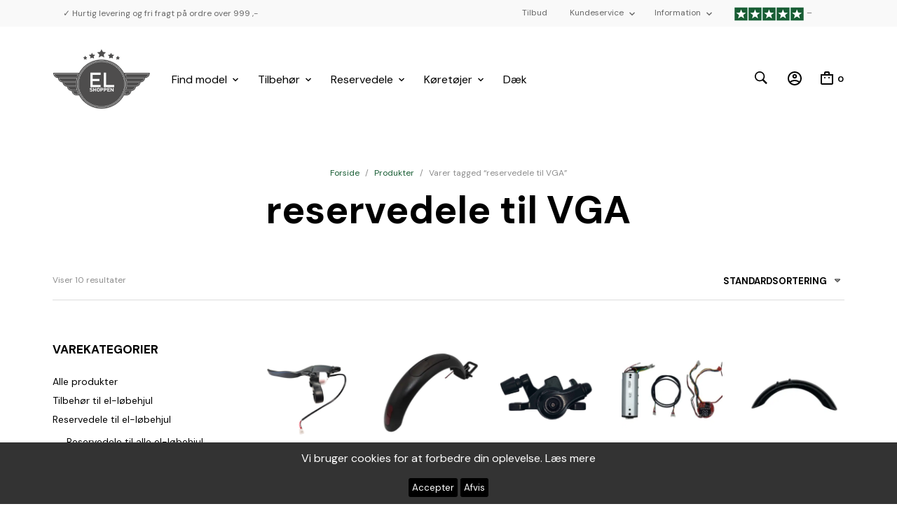

--- FILE ---
content_type: text/html; charset=UTF-8
request_url: https://elshoppen.dk/vare-tag/reservedele-til-vga/
body_size: 41111
content:
<!DOCTYPE html>
<html class="no-js" dir="ltr" lang="da_DK">

<head>
	<meta charset="UTF-8">
	<meta name="viewport" content="width=device-width, initial-scale=1.0, maximum-scale=1.0, user-scalable=no" />
	<link rel="profile" href="https://gmpg.org/xfn/11">
	<link rel="pingback" href="https://elshoppen.dk/xmlrpc.php">

	<!-- TrustBox script -->
<script type="text/javascript" src="//widget.trustpilot.com/bootstrap/v5/tp.widget.bootstrap.min.js" async></script>
<!-- End TrustBox script -->

	<title>reservedele til VGA | Elshoppen.dk</title>
	<style>img:is([sizes="auto" i], [sizes^="auto," i]) { contain-intrinsic-size: 3000px 1500px }</style>
	
		<!-- All in One SEO Pro 4.9.3 - aioseo.com -->
	<meta name="robots" content="max-image-preview:large" />
	<meta name="google-site-verification" content="PxiQFVOHMq9k_ntbbS_9VsAse5Yhz-dAMBiMRBV-jFs" />
	<link rel="canonical" href="https://elshoppen.dk/vare-tag/reservedele-til-vga/" />
	<meta name="generator" content="All in One SEO Pro (AIOSEO) 4.9.3" />
		<meta property="og:locale" content="da_DK" />
		<meta property="og:site_name" content="Elshoppen har alt i reservedele til Ninebot og Xiaomi el-løbehjul." />
		<meta property="og:type" content="article" />
		<meta property="og:title" content="reservedele til VGA | Elshoppen.dk" />
		<meta property="og:url" content="https://elshoppen.dk/vare-tag/reservedele-til-vga/" />
		<meta property="og:image" content="https://elshoppen.dk/wp-content/uploads/2021/07/Elshoppen-reservedele-og-tilbehoer-til-Ninbot-og-Xiaomi-el-loebehjul.jpg" />
		<meta property="og:image:secure_url" content="https://elshoppen.dk/wp-content/uploads/2021/07/Elshoppen-reservedele-og-tilbehoer-til-Ninbot-og-Xiaomi-el-loebehjul.jpg" />
		<meta property="og:image:width" content="820" />
		<meta property="og:image:height" content="312" />
		<meta property="article:publisher" content="https://www.facebook.com/elshoppendk/" />
		<script type="application/ld+json" class="aioseo-schema">
			{"@context":"https:\/\/schema.org","@graph":[{"@type":"BreadcrumbList","@id":"https:\/\/elshoppen.dk\/vare-tag\/reservedele-til-vga\/#breadcrumblist","itemListElement":[{"@type":"ListItem","@id":"https:\/\/elshoppen.dk#listItem","position":1,"name":"Shop","item":"https:\/\/elshoppen.dk","nextItem":{"@type":"ListItem","@id":"https:\/\/elshoppen.dk\/produkter\/#listItem","name":"Produkter"}},{"@type":"ListItem","@id":"https:\/\/elshoppen.dk\/produkter\/#listItem","position":2,"name":"Produkter","item":"https:\/\/elshoppen.dk\/produkter\/","nextItem":{"@type":"ListItem","@id":"https:\/\/elshoppen.dk\/vare-tag\/reservedele-til-vga\/#listItem","name":"reservedele til VGA"},"previousItem":{"@type":"ListItem","@id":"https:\/\/elshoppen.dk#listItem","name":"Shop"}},{"@type":"ListItem","@id":"https:\/\/elshoppen.dk\/vare-tag\/reservedele-til-vga\/#listItem","position":3,"name":"reservedele til VGA","previousItem":{"@type":"ListItem","@id":"https:\/\/elshoppen.dk\/produkter\/#listItem","name":"Produkter"}}]},{"@type":"CollectionPage","@id":"https:\/\/elshoppen.dk\/vare-tag\/reservedele-til-vga\/#collectionpage","url":"https:\/\/elshoppen.dk\/vare-tag\/reservedele-til-vga\/","name":"reservedele til VGA | Elshoppen.dk","inLanguage":"da-DK","isPartOf":{"@id":"https:\/\/elshoppen.dk\/#website"},"breadcrumb":{"@id":"https:\/\/elshoppen.dk\/vare-tag\/reservedele-til-vga\/#breadcrumblist"}},{"@type":"Organization","@id":"https:\/\/elshoppen.dk\/#organization","name":"Elshoppen ApS","description":"billige el-l\u00f8behjul, tilbeh\u00f8r til el-l\u00f8behjul og reservedele til Ninebot, samt Xiaomi","url":"https:\/\/elshoppen.dk\/","logo":{"@type":"ImageObject","url":"https:\/\/i0.wp.com\/elshoppen.dk\/wp-content\/uploads\/2021\/07\/logo-elshoppen.dk_.png?fit=291%2C210&ssl=1","@id":"https:\/\/elshoppen.dk\/vare-tag\/reservedele-til-vga\/#organizationLogo","width":291,"height":210},"image":{"@id":"https:\/\/elshoppen.dk\/vare-tag\/reservedele-til-vga\/#organizationLogo"},"sameAs":["https:\/\/www.instagram.com\/elshoppen.dk\/?hl=da"]},{"@type":"WebSite","@id":"https:\/\/elshoppen.dk\/#website","url":"https:\/\/elshoppen.dk\/","name":"Elshoppen.dk","description":"billige el-l\u00f8behjul, tilbeh\u00f8r til el-l\u00f8behjul og reservedele til Ninebot, samt Xiaomi","inLanguage":"da-DK","publisher":{"@id":"https:\/\/elshoppen.dk\/#organization"}}]}
		</script>
		<!-- All in One SEO Pro -->

<script>window._wca = window._wca || [];</script>
<link rel='dns-prefetch' href='//js.hs-scripts.com' />
<link rel='dns-prefetch' href='//stats.wp.com' />
<link rel='dns-prefetch' href='//fonts.googleapis.com' />
<link rel='preconnect' href='//c0.wp.com' />
<link rel='preconnect' href='//i0.wp.com' />
<link rel="alternate" type="application/rss+xml" title="Elshoppen.dk &raquo; Feed" href="https://elshoppen.dk/feed/" />
<link rel="alternate" type="application/rss+xml" title="Elshoppen.dk &raquo;-kommentar-feed" href="https://elshoppen.dk/comments/feed/" />
<link rel="alternate" type="application/rss+xml" title="Elshoppen.dk &raquo; reservedele til VGA Tag Feed" href="https://elshoppen.dk/vare-tag/reservedele-til-vga/feed/" />
<script type="text/javascript">
/* <![CDATA[ */
window._wpemojiSettings = {"baseUrl":"https:\/\/s.w.org\/images\/core\/emoji\/16.0.1\/72x72\/","ext":".png","svgUrl":"https:\/\/s.w.org\/images\/core\/emoji\/16.0.1\/svg\/","svgExt":".svg","source":{"concatemoji":"https:\/\/elshoppen.dk\/wp-includes\/js\/wp-emoji-release.min.js?ver=668703d31d67c4854d81cbb9c269be5d"}};
/*! This file is auto-generated */
!function(s,n){var o,i,e;function c(e){try{var t={supportTests:e,timestamp:(new Date).valueOf()};sessionStorage.setItem(o,JSON.stringify(t))}catch(e){}}function p(e,t,n){e.clearRect(0,0,e.canvas.width,e.canvas.height),e.fillText(t,0,0);var t=new Uint32Array(e.getImageData(0,0,e.canvas.width,e.canvas.height).data),a=(e.clearRect(0,0,e.canvas.width,e.canvas.height),e.fillText(n,0,0),new Uint32Array(e.getImageData(0,0,e.canvas.width,e.canvas.height).data));return t.every(function(e,t){return e===a[t]})}function u(e,t){e.clearRect(0,0,e.canvas.width,e.canvas.height),e.fillText(t,0,0);for(var n=e.getImageData(16,16,1,1),a=0;a<n.data.length;a++)if(0!==n.data[a])return!1;return!0}function f(e,t,n,a){switch(t){case"flag":return n(e,"\ud83c\udff3\ufe0f\u200d\u26a7\ufe0f","\ud83c\udff3\ufe0f\u200b\u26a7\ufe0f")?!1:!n(e,"\ud83c\udde8\ud83c\uddf6","\ud83c\udde8\u200b\ud83c\uddf6")&&!n(e,"\ud83c\udff4\udb40\udc67\udb40\udc62\udb40\udc65\udb40\udc6e\udb40\udc67\udb40\udc7f","\ud83c\udff4\u200b\udb40\udc67\u200b\udb40\udc62\u200b\udb40\udc65\u200b\udb40\udc6e\u200b\udb40\udc67\u200b\udb40\udc7f");case"emoji":return!a(e,"\ud83e\udedf")}return!1}function g(e,t,n,a){var r="undefined"!=typeof WorkerGlobalScope&&self instanceof WorkerGlobalScope?new OffscreenCanvas(300,150):s.createElement("canvas"),o=r.getContext("2d",{willReadFrequently:!0}),i=(o.textBaseline="top",o.font="600 32px Arial",{});return e.forEach(function(e){i[e]=t(o,e,n,a)}),i}function t(e){var t=s.createElement("script");t.src=e,t.defer=!0,s.head.appendChild(t)}"undefined"!=typeof Promise&&(o="wpEmojiSettingsSupports",i=["flag","emoji"],n.supports={everything:!0,everythingExceptFlag:!0},e=new Promise(function(e){s.addEventListener("DOMContentLoaded",e,{once:!0})}),new Promise(function(t){var n=function(){try{var e=JSON.parse(sessionStorage.getItem(o));if("object"==typeof e&&"number"==typeof e.timestamp&&(new Date).valueOf()<e.timestamp+604800&&"object"==typeof e.supportTests)return e.supportTests}catch(e){}return null}();if(!n){if("undefined"!=typeof Worker&&"undefined"!=typeof OffscreenCanvas&&"undefined"!=typeof URL&&URL.createObjectURL&&"undefined"!=typeof Blob)try{var e="postMessage("+g.toString()+"("+[JSON.stringify(i),f.toString(),p.toString(),u.toString()].join(",")+"));",a=new Blob([e],{type:"text/javascript"}),r=new Worker(URL.createObjectURL(a),{name:"wpTestEmojiSupports"});return void(r.onmessage=function(e){c(n=e.data),r.terminate(),t(n)})}catch(e){}c(n=g(i,f,p,u))}t(n)}).then(function(e){for(var t in e)n.supports[t]=e[t],n.supports.everything=n.supports.everything&&n.supports[t],"flag"!==t&&(n.supports.everythingExceptFlag=n.supports.everythingExceptFlag&&n.supports[t]);n.supports.everythingExceptFlag=n.supports.everythingExceptFlag&&!n.supports.flag,n.DOMReady=!1,n.readyCallback=function(){n.DOMReady=!0}}).then(function(){return e}).then(function(){var e;n.supports.everything||(n.readyCallback(),(e=n.source||{}).concatemoji?t(e.concatemoji):e.wpemoji&&e.twemoji&&(t(e.twemoji),t(e.wpemoji)))}))}((window,document),window._wpemojiSettings);
/* ]]> */
</script>
<link rel='stylesheet' id='shipmondo-service-point-selector-block-style-css' href='https://elshoppen.dk/bitnami/wordpress/wp-content/plugins/pakkelabels-for-woocommerce/public/build/blocks/service-point-selector/style-view.css?ver=4ffe73d575440c93dfc0' type='text/css' media='all' />
<style id='wp-emoji-styles-inline-css' type='text/css'>

	img.wp-smiley, img.emoji {
		display: inline !important;
		border: none !important;
		box-shadow: none !important;
		height: 1em !important;
		width: 1em !important;
		margin: 0 0.07em !important;
		vertical-align: -0.1em !important;
		background: none !important;
		padding: 0 !important;
	}
</style>
<link rel='stylesheet' id='wp-block-library-css' href='https://c0.wp.com/c/6.8.3/wp-includes/css/dist/block-library/style.min.css' type='text/css' media='all' />
<style id='wp-block-library-theme-inline-css' type='text/css'>
.wp-block-audio :where(figcaption){color:#555;font-size:13px;text-align:center}.is-dark-theme .wp-block-audio :where(figcaption){color:#ffffffa6}.wp-block-audio{margin:0 0 1em}.wp-block-code{border:1px solid #ccc;border-radius:4px;font-family:Menlo,Consolas,monaco,monospace;padding:.8em 1em}.wp-block-embed :where(figcaption){color:#555;font-size:13px;text-align:center}.is-dark-theme .wp-block-embed :where(figcaption){color:#ffffffa6}.wp-block-embed{margin:0 0 1em}.blocks-gallery-caption{color:#555;font-size:13px;text-align:center}.is-dark-theme .blocks-gallery-caption{color:#ffffffa6}:root :where(.wp-block-image figcaption){color:#555;font-size:13px;text-align:center}.is-dark-theme :root :where(.wp-block-image figcaption){color:#ffffffa6}.wp-block-image{margin:0 0 1em}.wp-block-pullquote{border-bottom:4px solid;border-top:4px solid;color:currentColor;margin-bottom:1.75em}.wp-block-pullquote cite,.wp-block-pullquote footer,.wp-block-pullquote__citation{color:currentColor;font-size:.8125em;font-style:normal;text-transform:uppercase}.wp-block-quote{border-left:.25em solid;margin:0 0 1.75em;padding-left:1em}.wp-block-quote cite,.wp-block-quote footer{color:currentColor;font-size:.8125em;font-style:normal;position:relative}.wp-block-quote:where(.has-text-align-right){border-left:none;border-right:.25em solid;padding-left:0;padding-right:1em}.wp-block-quote:where(.has-text-align-center){border:none;padding-left:0}.wp-block-quote.is-large,.wp-block-quote.is-style-large,.wp-block-quote:where(.is-style-plain){border:none}.wp-block-search .wp-block-search__label{font-weight:700}.wp-block-search__button{border:1px solid #ccc;padding:.375em .625em}:where(.wp-block-group.has-background){padding:1.25em 2.375em}.wp-block-separator.has-css-opacity{opacity:.4}.wp-block-separator{border:none;border-bottom:2px solid;margin-left:auto;margin-right:auto}.wp-block-separator.has-alpha-channel-opacity{opacity:1}.wp-block-separator:not(.is-style-wide):not(.is-style-dots){width:100px}.wp-block-separator.has-background:not(.is-style-dots){border-bottom:none;height:1px}.wp-block-separator.has-background:not(.is-style-wide):not(.is-style-dots){height:2px}.wp-block-table{margin:0 0 1em}.wp-block-table td,.wp-block-table th{word-break:normal}.wp-block-table :where(figcaption){color:#555;font-size:13px;text-align:center}.is-dark-theme .wp-block-table :where(figcaption){color:#ffffffa6}.wp-block-video :where(figcaption){color:#555;font-size:13px;text-align:center}.is-dark-theme .wp-block-video :where(figcaption){color:#ffffffa6}.wp-block-video{margin:0 0 1em}:root :where(.wp-block-template-part.has-background){margin-bottom:0;margin-top:0;padding:1.25em 2.375em}
</style>
<style id='classic-theme-styles-inline-css' type='text/css'>
/*! This file is auto-generated */
.wp-block-button__link{color:#fff;background-color:#32373c;border-radius:9999px;box-shadow:none;text-decoration:none;padding:calc(.667em + 2px) calc(1.333em + 2px);font-size:1.125em}.wp-block-file__button{background:#32373c;color:#fff;text-decoration:none}
</style>
<link rel='stylesheet' id='aioseo/css/src/vue/standalone/blocks/table-of-contents/global.scss-css' href='https://elshoppen.dk/wp-content/plugins/all-in-one-seo-pack-pro/dist/Pro/assets/css/table-of-contents/global.e90f6d47.css?ver=4.9.3' type='text/css' media='all' />
<link rel='stylesheet' id='aioseo/css/src/vue/standalone/blocks/pro/recipe/global.scss-css' href='https://elshoppen.dk/wp-content/plugins/all-in-one-seo-pack-pro/dist/Pro/assets/css/recipe/global.67a3275f.css?ver=4.9.3' type='text/css' media='all' />
<link rel='stylesheet' id='aioseo/css/src/vue/standalone/blocks/pro/product/global.scss-css' href='https://elshoppen.dk/wp-content/plugins/all-in-one-seo-pack-pro/dist/Pro/assets/css/product/global.61066cfb.css?ver=4.9.3' type='text/css' media='all' />
<link rel='stylesheet' id='aioseo-local-business/css/src/assets/scss/business-info.scss-css' href='https://elshoppen.dk/wp-content/plugins/aioseo-local-business/dist/css/business-info.DlwHGRMe.css?ver=1.3.12' type='text/css' media='all' />
<link rel='stylesheet' id='aioseo-local-business/css/src/assets/scss/opening-hours.scss-css' href='https://elshoppen.dk/wp-content/plugins/aioseo-local-business/dist/css/opening-hours.Bg1Edlf_.css?ver=1.3.12' type='text/css' media='all' />
<link rel='stylesheet' id='mediaelement-css' href='https://c0.wp.com/c/6.8.3/wp-includes/js/mediaelement/mediaelementplayer-legacy.min.css' type='text/css' media='all' />
<link rel='stylesheet' id='wp-mediaelement-css' href='https://c0.wp.com/c/6.8.3/wp-includes/js/mediaelement/wp-mediaelement.min.css' type='text/css' media='all' />
<style id='jetpack-sharing-buttons-style-inline-css' type='text/css'>
.jetpack-sharing-buttons__services-list{display:flex;flex-direction:row;flex-wrap:wrap;gap:0;list-style-type:none;margin:5px;padding:0}.jetpack-sharing-buttons__services-list.has-small-icon-size{font-size:12px}.jetpack-sharing-buttons__services-list.has-normal-icon-size{font-size:16px}.jetpack-sharing-buttons__services-list.has-large-icon-size{font-size:24px}.jetpack-sharing-buttons__services-list.has-huge-icon-size{font-size:36px}@media print{.jetpack-sharing-buttons__services-list{display:none!important}}.editor-styles-wrapper .wp-block-jetpack-sharing-buttons{gap:0;padding-inline-start:0}ul.jetpack-sharing-buttons__services-list.has-background{padding:1.25em 2.375em}
</style>
<link rel='stylesheet' id='gbt_18_mt_posts_grid_styles-css' href='https://elshoppen.dk/wp-content/plugins/mr-tailor-extender/includes/gbt-blocks/posts_grid/assets/css/frontend/style.css?ver=668703d31d67c4854d81cbb9c269be5d' type='text/css' media='all' />
<link rel='stylesheet' id='gbt_18_mt_posts_slider_styles-css' href='https://elshoppen.dk/wp-content/plugins/mr-tailor-extender/includes/gbt-blocks/posts_slider/assets/css/style.css?ver=668703d31d67c4854d81cbb9c269be5d' type='text/css' media='all' />
<link rel='stylesheet' id='gbt_18_mt_banner_styles-css' href='https://elshoppen.dk/wp-content/plugins/mr-tailor-extender/includes/gbt-blocks/banner/assets/css/style.css?ver=668703d31d67c4854d81cbb9c269be5d' type='text/css' media='all' />
<link rel='stylesheet' id='swiper-css' href='https://elshoppen.dk/wp-content/themes/mrtailor/css/_vendor/swiper/swiper.min.css?ver=6.4.1' type='text/css' media='all' />
<link rel='stylesheet' id='getbowtied-products-slider-styles-css' href='https://elshoppen.dk/wp-content/plugins/product-blocks-for-woocommerce/includes/gbt-blocks/products_slider/assets/css/frontend/style.min.css?ver=1750981299' type='text/css' media='all' />
<link rel='stylesheet' id='getbowtied-categories-grid-styles-css' href='https://elshoppen.dk/wp-content/plugins/product-blocks-for-woocommerce/includes/gbt-blocks/categories_grid/assets/css/frontend/style.min.css?ver=1750981299' type='text/css' media='all' />
<link rel='stylesheet' id='getbowtied-products-carousel-styles-css' href='https://elshoppen.dk/wp-content/plugins/product-blocks-for-woocommerce/includes/gbt-blocks/products_carousel/assets/css/frontend/style.min.css?ver=1750981299' type='text/css' media='all' />
<link rel='stylesheet' id='getbowtied-scattered-product-list-styles-css' href='https://elshoppen.dk/wp-content/plugins/product-blocks-for-woocommerce/includes/gbt-blocks/scattered_product_list/assets/css/frontend/style.min.css?ver=1750981299' type='text/css' media='all' />
<link rel='stylesheet' id='getbowtied-lookbook-reveal-styles-css' href='https://elshoppen.dk/wp-content/plugins/product-blocks-for-woocommerce/includes/gbt-blocks/lookbook_reveal/assets/css/frontend/style.min.css?ver=1750981299' type='text/css' media='all' />
<link rel='stylesheet' id='getbowtied-lookbook-shop-by-outfit-styles-css' href='https://elshoppen.dk/wp-content/plugins/product-blocks-for-woocommerce/includes/gbt-blocks/lookbook_shop_by_outfit/assets/css/frontend/style.min.css?ver=1750981299' type='text/css' media='all' />
<style id='global-styles-inline-css' type='text/css'>
:root{--wp--preset--aspect-ratio--square: 1;--wp--preset--aspect-ratio--4-3: 4/3;--wp--preset--aspect-ratio--3-4: 3/4;--wp--preset--aspect-ratio--3-2: 3/2;--wp--preset--aspect-ratio--2-3: 2/3;--wp--preset--aspect-ratio--16-9: 16/9;--wp--preset--aspect-ratio--9-16: 9/16;--wp--preset--color--black: #000000;--wp--preset--color--cyan-bluish-gray: #abb8c3;--wp--preset--color--white: #ffffff;--wp--preset--color--pale-pink: #f78da7;--wp--preset--color--vivid-red: #cf2e2e;--wp--preset--color--luminous-vivid-orange: #ff6900;--wp--preset--color--luminous-vivid-amber: #fcb900;--wp--preset--color--light-green-cyan: #7bdcb5;--wp--preset--color--vivid-green-cyan: #00d084;--wp--preset--color--pale-cyan-blue: #8ed1fc;--wp--preset--color--vivid-cyan-blue: #0693e3;--wp--preset--color--vivid-purple: #9b51e0;--wp--preset--gradient--vivid-cyan-blue-to-vivid-purple: linear-gradient(135deg,rgba(6,147,227,1) 0%,rgb(155,81,224) 100%);--wp--preset--gradient--light-green-cyan-to-vivid-green-cyan: linear-gradient(135deg,rgb(122,220,180) 0%,rgb(0,208,130) 100%);--wp--preset--gradient--luminous-vivid-amber-to-luminous-vivid-orange: linear-gradient(135deg,rgba(252,185,0,1) 0%,rgba(255,105,0,1) 100%);--wp--preset--gradient--luminous-vivid-orange-to-vivid-red: linear-gradient(135deg,rgba(255,105,0,1) 0%,rgb(207,46,46) 100%);--wp--preset--gradient--very-light-gray-to-cyan-bluish-gray: linear-gradient(135deg,rgb(238,238,238) 0%,rgb(169,184,195) 100%);--wp--preset--gradient--cool-to-warm-spectrum: linear-gradient(135deg,rgb(74,234,220) 0%,rgb(151,120,209) 20%,rgb(207,42,186) 40%,rgb(238,44,130) 60%,rgb(251,105,98) 80%,rgb(254,248,76) 100%);--wp--preset--gradient--blush-light-purple: linear-gradient(135deg,rgb(255,206,236) 0%,rgb(152,150,240) 100%);--wp--preset--gradient--blush-bordeaux: linear-gradient(135deg,rgb(254,205,165) 0%,rgb(254,45,45) 50%,rgb(107,0,62) 100%);--wp--preset--gradient--luminous-dusk: linear-gradient(135deg,rgb(255,203,112) 0%,rgb(199,81,192) 50%,rgb(65,88,208) 100%);--wp--preset--gradient--pale-ocean: linear-gradient(135deg,rgb(255,245,203) 0%,rgb(182,227,212) 50%,rgb(51,167,181) 100%);--wp--preset--gradient--electric-grass: linear-gradient(135deg,rgb(202,248,128) 0%,rgb(113,206,126) 100%);--wp--preset--gradient--midnight: linear-gradient(135deg,rgb(2,3,129) 0%,rgb(40,116,252) 100%);--wp--preset--font-size--small: 13px;--wp--preset--font-size--medium: 20px;--wp--preset--font-size--large: 36px;--wp--preset--font-size--x-large: 42px;--wp--preset--spacing--20: 0.44rem;--wp--preset--spacing--30: 0.67rem;--wp--preset--spacing--40: 1rem;--wp--preset--spacing--50: 1.5rem;--wp--preset--spacing--60: 2.25rem;--wp--preset--spacing--70: 3.38rem;--wp--preset--spacing--80: 5.06rem;--wp--preset--shadow--natural: 6px 6px 9px rgba(0, 0, 0, 0.2);--wp--preset--shadow--deep: 12px 12px 50px rgba(0, 0, 0, 0.4);--wp--preset--shadow--sharp: 6px 6px 0px rgba(0, 0, 0, 0.2);--wp--preset--shadow--outlined: 6px 6px 0px -3px rgba(255, 255, 255, 1), 6px 6px rgba(0, 0, 0, 1);--wp--preset--shadow--crisp: 6px 6px 0px rgba(0, 0, 0, 1);}:where(.is-layout-flex){gap: 0.5em;}:where(.is-layout-grid){gap: 0.5em;}body .is-layout-flex{display: flex;}.is-layout-flex{flex-wrap: wrap;align-items: center;}.is-layout-flex > :is(*, div){margin: 0;}body .is-layout-grid{display: grid;}.is-layout-grid > :is(*, div){margin: 0;}:where(.wp-block-columns.is-layout-flex){gap: 2em;}:where(.wp-block-columns.is-layout-grid){gap: 2em;}:where(.wp-block-post-template.is-layout-flex){gap: 1.25em;}:where(.wp-block-post-template.is-layout-grid){gap: 1.25em;}.has-black-color{color: var(--wp--preset--color--black) !important;}.has-cyan-bluish-gray-color{color: var(--wp--preset--color--cyan-bluish-gray) !important;}.has-white-color{color: var(--wp--preset--color--white) !important;}.has-pale-pink-color{color: var(--wp--preset--color--pale-pink) !important;}.has-vivid-red-color{color: var(--wp--preset--color--vivid-red) !important;}.has-luminous-vivid-orange-color{color: var(--wp--preset--color--luminous-vivid-orange) !important;}.has-luminous-vivid-amber-color{color: var(--wp--preset--color--luminous-vivid-amber) !important;}.has-light-green-cyan-color{color: var(--wp--preset--color--light-green-cyan) !important;}.has-vivid-green-cyan-color{color: var(--wp--preset--color--vivid-green-cyan) !important;}.has-pale-cyan-blue-color{color: var(--wp--preset--color--pale-cyan-blue) !important;}.has-vivid-cyan-blue-color{color: var(--wp--preset--color--vivid-cyan-blue) !important;}.has-vivid-purple-color{color: var(--wp--preset--color--vivid-purple) !important;}.has-black-background-color{background-color: var(--wp--preset--color--black) !important;}.has-cyan-bluish-gray-background-color{background-color: var(--wp--preset--color--cyan-bluish-gray) !important;}.has-white-background-color{background-color: var(--wp--preset--color--white) !important;}.has-pale-pink-background-color{background-color: var(--wp--preset--color--pale-pink) !important;}.has-vivid-red-background-color{background-color: var(--wp--preset--color--vivid-red) !important;}.has-luminous-vivid-orange-background-color{background-color: var(--wp--preset--color--luminous-vivid-orange) !important;}.has-luminous-vivid-amber-background-color{background-color: var(--wp--preset--color--luminous-vivid-amber) !important;}.has-light-green-cyan-background-color{background-color: var(--wp--preset--color--light-green-cyan) !important;}.has-vivid-green-cyan-background-color{background-color: var(--wp--preset--color--vivid-green-cyan) !important;}.has-pale-cyan-blue-background-color{background-color: var(--wp--preset--color--pale-cyan-blue) !important;}.has-vivid-cyan-blue-background-color{background-color: var(--wp--preset--color--vivid-cyan-blue) !important;}.has-vivid-purple-background-color{background-color: var(--wp--preset--color--vivid-purple) !important;}.has-black-border-color{border-color: var(--wp--preset--color--black) !important;}.has-cyan-bluish-gray-border-color{border-color: var(--wp--preset--color--cyan-bluish-gray) !important;}.has-white-border-color{border-color: var(--wp--preset--color--white) !important;}.has-pale-pink-border-color{border-color: var(--wp--preset--color--pale-pink) !important;}.has-vivid-red-border-color{border-color: var(--wp--preset--color--vivid-red) !important;}.has-luminous-vivid-orange-border-color{border-color: var(--wp--preset--color--luminous-vivid-orange) !important;}.has-luminous-vivid-amber-border-color{border-color: var(--wp--preset--color--luminous-vivid-amber) !important;}.has-light-green-cyan-border-color{border-color: var(--wp--preset--color--light-green-cyan) !important;}.has-vivid-green-cyan-border-color{border-color: var(--wp--preset--color--vivid-green-cyan) !important;}.has-pale-cyan-blue-border-color{border-color: var(--wp--preset--color--pale-cyan-blue) !important;}.has-vivid-cyan-blue-border-color{border-color: var(--wp--preset--color--vivid-cyan-blue) !important;}.has-vivid-purple-border-color{border-color: var(--wp--preset--color--vivid-purple) !important;}.has-vivid-cyan-blue-to-vivid-purple-gradient-background{background: var(--wp--preset--gradient--vivid-cyan-blue-to-vivid-purple) !important;}.has-light-green-cyan-to-vivid-green-cyan-gradient-background{background: var(--wp--preset--gradient--light-green-cyan-to-vivid-green-cyan) !important;}.has-luminous-vivid-amber-to-luminous-vivid-orange-gradient-background{background: var(--wp--preset--gradient--luminous-vivid-amber-to-luminous-vivid-orange) !important;}.has-luminous-vivid-orange-to-vivid-red-gradient-background{background: var(--wp--preset--gradient--luminous-vivid-orange-to-vivid-red) !important;}.has-very-light-gray-to-cyan-bluish-gray-gradient-background{background: var(--wp--preset--gradient--very-light-gray-to-cyan-bluish-gray) !important;}.has-cool-to-warm-spectrum-gradient-background{background: var(--wp--preset--gradient--cool-to-warm-spectrum) !important;}.has-blush-light-purple-gradient-background{background: var(--wp--preset--gradient--blush-light-purple) !important;}.has-blush-bordeaux-gradient-background{background: var(--wp--preset--gradient--blush-bordeaux) !important;}.has-luminous-dusk-gradient-background{background: var(--wp--preset--gradient--luminous-dusk) !important;}.has-pale-ocean-gradient-background{background: var(--wp--preset--gradient--pale-ocean) !important;}.has-electric-grass-gradient-background{background: var(--wp--preset--gradient--electric-grass) !important;}.has-midnight-gradient-background{background: var(--wp--preset--gradient--midnight) !important;}.has-small-font-size{font-size: var(--wp--preset--font-size--small) !important;}.has-medium-font-size{font-size: var(--wp--preset--font-size--medium) !important;}.has-large-font-size{font-size: var(--wp--preset--font-size--large) !important;}.has-x-large-font-size{font-size: var(--wp--preset--font-size--x-large) !important;}
:where(.wp-block-post-template.is-layout-flex){gap: 1.25em;}:where(.wp-block-post-template.is-layout-grid){gap: 1.25em;}
:where(.wp-block-columns.is-layout-flex){gap: 2em;}:where(.wp-block-columns.is-layout-grid){gap: 2em;}
:root :where(.wp-block-pullquote){font-size: 1.5em;line-height: 1.6;}
</style>
<link rel='stylesheet' id='contact-form-7-css' href='https://elshoppen.dk/wp-content/plugins/contact-form-7/includes/css/styles.css?ver=6.1' type='text/css' media='all' />
<link rel='stylesheet' id='hookmeup-css' href='https://elshoppen.dk/wp-content/plugins/hookmeup/public/assets/css/hmu-public.css?ver=1.2.1' type='text/css' media='all' />
<link rel='stylesheet' id='woocommerce-layout-css' href='https://c0.wp.com/p/woocommerce/9.9.6/assets/css/woocommerce-layout.css' type='text/css' media='all' />
<style id='woocommerce-layout-inline-css' type='text/css'>

	.infinite-scroll .woocommerce-pagination {
		display: none;
	}
</style>
<link rel='stylesheet' id='woocommerce-smallscreen-css' href='https://c0.wp.com/p/woocommerce/9.9.6/assets/css/woocommerce-smallscreen.css' type='text/css' media='only screen and (max-width: 768px)' />
<link rel='stylesheet' id='woocommerce-general-css' href='https://c0.wp.com/p/woocommerce/9.9.6/assets/css/woocommerce.css' type='text/css' media='all' />
<style id='woocommerce-inline-inline-css' type='text/css'>
.woocommerce form .form-row .required { visibility: visible; }
</style>
<link rel='stylesheet' id='wordpress-multilingual-multisite-public-css' href='https://elshoppen.dk/wp-content/plugins/wordpress-multilingual-multisite/assets/css/wordpress-multilingual-multisite-public.css?ver=1.0.0' type='text/css' media='all' />
<link rel='stylesheet' id='wordpress-multilingual-multisite-flag-icon-css' href='https://elshoppen.dk/wp-content/plugins/wordpress-multilingual-multisite/assets/css/flag-icon-css/css/flag-icon.min.css?ver=3.1.0' type='text/css' media='all' />
<link rel='stylesheet' id='brands-styles-css' href='https://c0.wp.com/p/woocommerce/9.9.6/assets/css/brands.css' type='text/css' media='all' />
<link rel='stylesheet' id='mt-social-media-styles-css' href='https://elshoppen.dk/wp-content/plugins/mr-tailor-extender/includes/social-media/assets/css/social-media.css?ver=668703d31d67c4854d81cbb9c269be5d' type='text/css' media='all' />
<link rel='stylesheet' id='mrtailor-category-header-styles-css' href='https://elshoppen.dk/wp-content/plugins/mr-tailor-extender/includes/addons/assets/css/wc-category-header-image.css?ver=668703d31d67c4854d81cbb9c269be5d' type='text/css' media='all' />
<link rel='stylesheet' id='mt-social-sharing-styles-css' href='https://elshoppen.dk/wp-content/plugins/mr-tailor-extender/includes/social-sharing/assets/css/social-sharing.css?ver=668703d31d67c4854d81cbb9c269be5d' type='text/css' media='all' />
<link rel='stylesheet' id='mr_tailor-styles-css' href='https://elshoppen.dk/wp-content/themes/mrtailor/css/styles.css?ver=668703d31d67c4854d81cbb9c269be5d' type='text/css' media='all' />
<link rel='stylesheet' id='mr_tailor-default-style-css' href='https://elshoppen.dk/wp-content/themes/mrtailor/style.css?ver=668703d31d67c4854d81cbb9c269be5d' type='text/css' media='all' />
<style id='mr_tailor-default-style-inline-css' type='text/css'>
 .st-content{background-color:#ffffff}@media only screen and (min-width:40.063em){.st-content{background-image:url( )}}.slide-from-right, .slide-from-left, .woocommerce .widget_price_filter .ui-slider .ui-slider-handle, .woocommerce-page .widget_price_filter .ui-slider .ui-slider-handle{background:#ffffff}.wc-block-price-filter .wc-block-price-filter__range-input::-webkit-slider-thumb{background-color:#ffffff;border-color:#185d34 !important}.wc-block-price-filter .wc-block-price-filter__range-input::-moz-range-thumb{background-color:#ffffff;border-color:#185d34 !important}.wc-block-price-filter .wc-block-price-filter__range-input::-ms-thumb{background-color:#ffffff;border-color:#185d34 !important}.woocommerce ul.products li.product-category .woocommerce-loop-category__title, .woocommerce ul.products li.product-category .woocommerce-loop-category__title mark, .wp-block-getbowtied-categories-grid.gbt_18_categories_grid_wrapper .gbt_18_categories_grid .gbt_18_category_grid_item .gbt_18_category_grid_item_title, .woocommerce .widget_layered_nav_filters ul li a, .woocommerce .widget_layered_nav ul li.chosen a, span.onsale, .woocommerce span.onsale, .wc-block-grid__product-onsale{color:#ffffff}h1, h2, h3, h4, h5, h6, a, .button, button, input[type="button"], input[type="reset"], input[type="submit"], label, .label, label span, .site-title, .wishlist_items_number, .shopping_bag_items_number, #site-navigation-top-bar, #site-top-bar .site-top-message, .mobile-navigation, .main-navigation, .variation dd p, p.out-of-stock, p.stock.available-on-backorder, .woocommerce p.out-of-stock, .woocommerce div.product p.stock.available-on-backorder, .woocommerce-account table.account-orders-table tbody tr td:before, .top-headers-wrapper .site-tools ul li a span, .woocommerce-result-count, .woocommerce-form-coupon-toggle .woocommerce-info, .woocommerce-form-login-toggle .woocommerce-info, .select2-results__option, .woocommerce-breadcrumb, .widget_product_search #searchsubmit, .widget_search #searchsubmit, .widget_product_search .search-submit, .widget_search .search-submit, .comment-respond label, .pswp.pswp--open .pswp__top-bar .pswp__counter, blockquote cite, .widget .tagcloud a, table thead th, .woocommerce div.product form.cart div.label label, .woocommerce-page div.product form.cart div.label label, .woocommerce #content div.product form.cart div.label label, .woocommerce-page #content div.product form.cart div.label label, span.onsale, .woocommerce span.onsale, .wc-block-grid__product-onsale, .wc-block-grid__product-onsale, .woocommerce .cart-collaterals .cart_totals table th, .woocommerce-page .cart-collaterals .cart_totals table th, .woocommerce .cart-collaterals .shipping-calculator-button, .woocommerce-page .cart-collaterals .shipping-calculator-button, .woocommerce form .form-row label, .woocommerce-page form .form-row label, .site-tools, .post-edit-link, .comment-edit-link, .comment-reply-link, .slider_button, .go_home, .filters_button, .woocommerce-ordering, .add_to_wishlist, .woocommerce p.out-of-stock, .woocommerce div.product p.stock.available-on-backorder, .wishlist-in-stock, .wishlist-out-of-stock, tr.shipping > td:first-of-type, .checkout_coupon .woocommerce-info, .woocommerce-wishlist .wishlist-empty, .check_label_radio, .order_details .title, .order_details li, .customer_details dt, .account_view_link, p.demo_store, .order_details_footer tr td:first-of-type, .wpcf7, .widget_layered_nav ul li.chosen, .widget_layered_nav_filters ul li.chosen a, .product_meta > span, .woocommerce table.shop_attributes th, .woocommerce-page table.shop_attributes th, .wpb_tour.wpb_content_element .wpb_tabs_nav li a, .mobile-menu-text, .trigger-share-list, .shortcode_banner_simple_height_bullet span, .select2-container .select2-selection, select.topbar-language-switcher, select.wcml_currency_switcher, .blog-isotope .more-link, .blog-isotope .post_meta_archive, .product_after_shop_loop .price, .yith-wcwl-wishlistaddedbrowse a, .yith-wcwl-wishlistexistsbrowse a, .woocommerce-message a, .woocommerce .cart-collaterals .cart-subtotal .amount, .woocommerce .cart-collaterals .shipping, .woocommerce .cart-collaterals .cart-subtotal, .post_header_date, .blog-list-date, .comment-metadata, .more-link, .vc_btn, .nav-previous a, .nav-next a, .wc-block-grid__product-price, .wc-block-order-select label.wc-block-order-select__label, .wp-block-latest-posts li .wp-block-latest-posts__post-date, .product_meta span a, .product_meta span span, .comments-title, .copyright_text, .order_details li strong, .wpcf7 input, .cart-subtotal .amount, .order-total .amount, .wpb_tabs .ui-widget, .wpb_tour .ui-widget, .wpb_accordion .ui-widget, .widget ul small.count, .content-area blockquote.wp-block-quote p, .content-area .wp-block-pullquote p, .woocommerce #payment .payment_method_paypal .about_paypal, .shortcode_title.main_font, .remember-me, .woocommerce form .form-row label.inline, .woocommerce-page form .form-row label.inline, .nav-next-title, .nav-previous-title, .woocommerce-MyAccount-navigation ul li, .woocommerce td.product-name .wc-item-meta, .woocommerce td.product-name dl.variation, .wc-block-grid__product-add-to-cart *, .categories_grid .category_name, ul.products li.product .woocommerce-loop-category__title, .main-navigation .sub-menu li a, .wp-block-latest-posts li a, .wp-block-latest-posts li a, .widget_shopping_cart, .product p.price, .amount, .tabs li a, .blog-list-day, .edit-account legend, .add_to_cart_inline .amount, .vc_tta-title-text, .wc-block-grid__product-title, #comments .comment-reply-title, .minicart_text, .widget_shopping_cart .total *, .woocommerce-review__author, .comment-reply-title, .add_to_wishlist span, .woocommerce-ordering .select2-selection__rendered, .woocommerce-mini-cart__empty-message, .woocommerce nav.woocommerce-pagination ul li span, .woocommerce-cart table.shop_table.cart tbody tr td.product-name, .woocommerce-cart table.shop_table.cart tbody tr td:before, .woocommerce-cart .cart-collaterals .cart_totals table.shop_table tr td:before, #site-top-bar .language-and-currency span.select2-selection__rendered, .woocommerce-cart .cart-empty, table.woocommerce-checkout-review-order-table tbody tr td.product-name, .woocommerce table.order_details, .woocommerce-account .woocommerce-MyAccount-content > p mark, .wishlist_table.mobile li .item-details table.item-details-table td.value, table.shop_table tfoot th, ul.wc-block-active-filters-list li.wc-block-active-filters-list-item, .catalog-page .woocommerce-ordering select.orderby, .mrtailor_products_load_more_loader span, .main-navigation ul > li.menu-item-info-column .menu-item-description{font-family:DM Sans, -apple-system, BlinkMacSystemFont, Arial, Helvetica, 'Helvetica Neue', Verdana, sans-serif}body, p, input, textarea, select, .select2-selection__rendered, .select2-selection__placeholder, .woocommerce .widget_rating_filter ul li a{font-family:DM Sans, -apple-system, BlinkMacSystemFont, Arial, Helvetica, 'Helvetica Neue', Verdana, sans-serif}.entry-title, .page-title, .content-area h1.entry-title, .entry-content h1.entry-title, .content-area h1.page-title, .entry-content h1.page-title, .main-slider h2, .lookbook-first-slide-wrapper h2, .content-area h2.nothing-found-title, .content-area h2.entry-title.blog-post-title, .wp-block-getbowtied-vertical-slider .gbt_18_slide_title a, .wp-block-getbowtied-lookbook-reveal .gbt_18_content_top h2, .gbt_18_snap_look_book .gbt_18_hero_section_content .gbt_18_hero_title{font-size:55px}p, .content-area h6, .entry-content h6, input, textarea, select, .select2-selection__placeholder, .select2-selection__rendered, .woocommerce #reviews #comments ol.commentlist li .woocommerce-review__author, .comments-area ul.comment-list li .comment-author, .site-content p:not([class*="has-"]), .content-area, .content-area h6, .content-area ul, .content-area ol, .content-area dl, table tr td, table tbody tr td, table tfoot tr th, table tfoot tr td, .woocommerce table.shop_attributes td, .wp-block-quote cite, .wp-block-pullquote cite, .wishlist_table.mobile li .item-details table.item-details-table td.value, .content-area .blog-isotop-master-wrapper .blog-isotop-container .blog-isotope .blog-post .more-link, .gbt_18_mt_posts_grid .gbt_18_mt_posts_grid_wrapper .more-link, .content-area .sticky-posts-container.swiper-container .swiper-slide .thumbnail_container .more-link, .gbt_18_mt_posts_slider .swiper-container .swiper-slide .more-link, .single .post-navigation .post-nav .entry-thumbnail .more-link, .wp-block-getbowtied-vertical-slider .gbt_18_slide_link a{font-size:16px}.content-area h1, .entry-content h1, .product_title, .woocommerce div.product .product_infos p.price, .woocommerce div.product .product_infos span.price, .woocommerce div.product .product_infos p.price ins, .woocommerce div.product .product_infos span.price ins, .content-area .search-results h2.search-item-title{font-size:39.808px}.content-area h2, .entry-content h2, .edit-account legend, #minicart-offcanvas .widget_shopping_cart .total .amount, .woocommerce-cart .cart-collaterals .cart_totals table.shop_table tr.order-total .amount, .woocommerce-checkout table.woocommerce-checkout-review-order-table tfoot tr.order-total td .amount, .woocommerce-cart p.cart-empty, .woocommerce-wishlist .wishlist-empty, .content-area blockquote.wp-block-quote.is-style-large p, .gbt_18_default_slider .gbt_18_content .gbt_18_content_wrapper .gbt_18_slide_content .gbt_18_slide_content_item .gbt_18_slide_content_wrapper .summary .price, .gbt_18_lookbook_reveal_wrapper .gbt_18_distorsion_lookbook .gbt_18_distorsion_lookbook_item .gbt_18_distorsion_lookbook_content .gbt_18_text_wrapper .gbt_18_product_price{font-size:33.184px}.content-area h3, .entry-content h3, .woocommerce-Reviews #review_form #reply-title, #minicart-offcanvas .woocommerce-mini-cart__empty-message, .woocommerce div.product .product_infos p.price del, .woocommerce div.product .product_infos span.price del, .content-area blockquote.wp-block-quote p, .gbt_18_expanding_grid .gbt_18_grid .gbt_18_expanding_grid_item .gbt_18_product_price, .main-navigation ul > li.menu-item-info-column .menu-item-title{font-size:27.648px}.content-area h4, .entry-content h4, .woocommerce div.product .woocommerce-tabs ul.tabs li a, section.products.upsells > h2, section.products.related > h2, .cross-sells > h2, .content-area .wp-block-pullquote p{font-size:23.04px}.content-area h5, .entry-content h5, .woocommerce-cart table.shop_table.cart tbody tr td.product-subtotal{font-size:19.2px}.content-area p.has-drop-cap:first-letter, .entry-content p.has-drop-cap:first-letter{font-size:102.4px}@media all and (max-width:1023px){.entry-title, .page-title, .content-area h1.entry-title, .entry-content h1.entry-title, .content-area h1.page-title, .entry-content h1.page-title, .main-slider h2, .lookbook-first-slide-wrapper h2, .content-area h2.nothing-found-title, .content-area h2.entry-title.blog-post-title, .wp-block-getbowtied-vertical-slider .gbt_18_slide_title a, .wp-block-getbowtied-lookbook-reveal .gbt_18_content_top h2, .gbt_18_snap_look_book .gbt_18_hero_section_content .gbt_18_hero_title{font-size:39.808px}.woocommerce div.product p.price, .woocommerce div.product span.price, .woocommerce div.product p.price ins, .woocommerce div.product span.price ins{font-size:33.184px}.gbt_18_expanding_grid .gbt_18_grid .gbt_18_expanding_grid_item h2{font-size:27.648px !important}.woocommerce div.product p.price del, .woocommerce div.product span.price del{font-size:23.04px}}body, pre, hr, label, blockquote, abbr, acronym, table tr td, .woocommerce .recently_viewed_in_single h2, .product-nav-previous a, .product-nav-next a, #shipping_method .check_label_radio, .cart-collaterals table tr th, .woocommerce-checkout .woocommerce-info:before, .woocommerce-checkout .woocommerce-info, .payment_methods .check_label_radio, .order_details.bacs_details li strong, .thank_you_header .order_details li strong, .woocommerce-thankyou-order-details li, .woocommerce #content div.product p.stock.in-stock, .woocommerce div.product p.stock.in-stock, .woocommerce-page #content div.product p.stock.in-stock, .woocommerce-page div.product p.stock.in-stock, .woocommerce-checkout .woocommerce-terms-and-conditions *, label span, .wp-block-pullquote, .widget_shopping_cart .buttons a:first-child, .woocommerce ul.products li.product .price, .woocommerce div.product p.price del, .woocommerce-wishlist ul.shop_table.wishlist_table li table td, .woocommerce-account table.account-orders-table tbody tr td a.button:after, #add_payment_method #payment div.payment_box, .woocommerce-cart #payment div.payment_box, .woocommerce-checkout #payment div.payment_box, .blog .content-area .sticky-posts-container .sticky-post-info .sticky-meta .post_header_date, .gbt_18_mt_posts_slider .swiper-container .swiper-slide .gbt_18_mt_posts_slider_date{color:#000000}.st-content .widget_shopping_cart a.remove, .wc-block-grid__product-price, .wc-block-grid__product-price *{color:#000000 !important}.wc-block-grid__product-title:hover, .wc-block-grid__product-title a:hover, .wc-block-grid__product-link:hover .wc-block-grid__product-title{color:rgba( 0,0,0, 0.80 )}.nav-previous-title, .nav-next-title, .woocommerce #content div.product .woocommerce-tabs ul.tabs li a:hover, .woocommerce div.product .woocommerce-tabs ul.tabs li a:hover, .woocommerce-page #content div.product .woocommerce-tabs ul.tabs li a:hover, .woocommerce-page div.product .woocommerce-tabs ul.tabs li a:hover, .woocommerce table.shop_table th, .woocommerce-page table.shop_table th, .woocommerce-page #payment div.payment_box, .woocommerce-checkout .order_details.bacs_details li, .woocommerce-thankyou-order-details li, .thank_you_header .order_details li, .customer_details dt, .product_after_shop_loop .price del, .wpb_widgetised_column, .wpb_widgetised_column .widget_layered_nav ul li small.count, .post_header_date a:hover, .comment-metadata, .post_meta_archive a:hover, .products li:hover .add_to_wishlist:before, .wc-layered-nav-rating a, .woocommerce table.my_account_orders .woocommerce-orders-table__cell-order-actions .button:hover, .wcppec-checkout-buttons__separator, .woocommerce-MyAccount-content .woocommerce-pagination .woocommerce-button:hover, .wp-block-woocommerce-attribute-filter ul li label .wc-block-attribute-filter-list-count, .woocommerce div.product .woocommerce-tabs ul.tabs li a, .woocommerce #reviews #comments ol.commentlist li .meta, .comments-area ul.comment-list li .comment-metadata a{color:#000000}.widget.widget_price_filter .price_slider_amount .button:hover, .woocommerce a.remove:hover{color:#000000 !important}.required, .woocommerce form .form-row .required, .wp-caption-text, .woocommerce .woocommerce-breadcrumb, .woocommerce-page .woocommerce-breadcrumb, .woocommerce .woocommerce-result-count, .woocommerce-page .woocommerce-result-count .product_list_widget .wishlist-out-of-stock, .woocommerce #reviews #comments ol.commentlist li .comment-text .verified, .woocommerce-page #reviews #comments ol.commentlist li .comment-text .verified, .yith-wcwl-add-button:before, .post_header_date a, .comment-metadata, .post_meta_archive a, .wp-block-latest-posts li .wp-block-latest-posts__post-date{color:rgba(0,0,0, 0.45 )}.woocommerce .star-rating:before, .woocommerce-page .star-rating:before, .woocommerce p.stars, .woocommerce-page p.stars, .wc-block-review-list-item__rating>.wc-block-review-list-item__rating__stars:before, .wp-block-getbowtied-carousel .swiper-wrapper .swiper-slide ul.products li.product .star-rating:before{color:rgba(0,0,0, 0.35 )}hr, .woocommerce div.product .product_tabs .woocommerce-tabs ul.tabs li, .woocommerce-page div.product .product_tabs .woocommerce-tabs ul.tabs li, .wpb_widgetised_column .tagcloud a, .catalog-page .shop_header .filters_button{border-color:rgba(0,0,0, 0.13 )}.woocommerce table.shop_table tbody th, .woocommerce table.shop_table tbody td, .woocommerce table.shop_table tbody tr:first-child td, .woocommerce table.shop_table tfoot th, .woocommerce table.shop_table tfoot td, .woocommerce .shop_table.customer_details tbody tr:first-child th, .woocommerce .cart-collaterals .cart_totals tr.order-total td, .woocommerce .cart-collaterals .cart_totals tr.order-total th, .woocommerce-page .cart-collaterals .cart_totals tr.order-total td, .woocommerce-page .cart-collaterals .cart_totals tr.order-total th, .woocommerce .my_account_container table.shop_table.order_details tr:first-child td, .woocommerce-page .my_account_container table.shop_table.order_details tr:first-child td, .woocommerce .my_account_container table.shop_table order_details_footer tr:last-child td, .woocommerce-page .my_account_container table.shop_table.order_details_footer tr:last-child td, .payment_methods li:first-child, .woocommerce-checkout .entry-content .woocommerce form.woocommerce-checkout #payment.woocommerce-checkout-payment ul.payment_methods li{border-top-color:rgba(0,0,0, 0.13 )}abbr, acronym{border-bottom-color:rgba(0,0,0, 1 )}table tr, .woocommerce .my_account_container table.shop_table.order_details tr:last-child td, .woocommerce-page .my_account_container table.shop_table.order_details tr:last-child td, .payment_methods li, .slide-from-left.filters aside, .woocommerce .shop_table.customer_details tbody tr:last-child th, .woocommerce .shop_table.customer_details tbody tr:last-child td, .woocommerce-cart form.woocommerce-cart-form, .woocommerce ul.product_list_widget li, .search .content-area .search-results .search-item{border-bottom-color:rgba(0,0,0, 0.13 )}.woocommerce ul.products li.product-category .woocommerce-loop-category__title, .wp-block-getbowtied-categories-grid.gbt_18_categories_grid_wrapper .gbt_18_categories_grid .gbt_18_category_grid_item .gbt_18_category_grid_item_title{background-color:#000000}.woocommerce .widget_price_filter .ui-slider .ui-slider-range, .woocommerce-page .widget_price_filter .ui-slider .ui-slider-range{background:rgba(0,0,0, 0.35 )}.woocommerce-checkout .thank_you_bank_details h3:after, .woocommerce .widget_price_filter .price_slider_wrapper .ui-widget-content, .woocommerce-page .widget_price_filter .price_slider_wrapper .ui-widget-content{background:rgba(0,0,0, 0.13 )}.st-content .widget_shopping_cart ul.cart_list.product_list_widget li, .woocommerce-terms-and-conditions{border-color:rgba(0,0,0, 0.13 ) !important}.wc-block-price-filter .wc-block-price-filter__range-input-wrapper .wc-block-price-filter__range-input-progress{--range-color:rgba( 0,0,0, 0.45 )}.wp-block-woocommerce-price-filter .wc-block-price-filter__range-input-wrapper, .woocommerce-terms-and-conditions{background-color:rgba( 0,0,0, 0.13 )}.woocommerce div.product div.images .flex-control-thumbs li img.flex-active{border-color:#000000}h1, h2, h3, h4, h5, h6, table tr th, a, .st-menu h2, .select2-container, select.big-select, .woocommerce div.product span.price, .woocommerce-page div.product span.price, .woocommerce #content div.product span.price, .woocommerce-page #content div.product span.price, .woocommerce div.product p.price, .woocommerce-page div.product p.price, .woocommerce #content div.product p.price, .woocommerce-page #content div.product p.price, .woocommerce #content div.product .woocommerce-tabs ul.tabs li.active a, .woocommerce div.product .woocommerce-tabs ul.tabs li.active a, .woocommerce-page #content div.product .woocommerce-tabs ul.tabs li.active a, .woocommerce-page div.product .woocommerce-tabs ul.tabs li.active a, ul.products h3 a, .products ul h3 a, ul.products h2 a, .products ul h2 a, .edit-account legend, .wc-block-grid__product-title, .wc-block-grid__product-title a, .catalog-page .woocommerce-ordering select.orderby, #minicart-offcanvas ul.cart_list.product_list_widget li *, #minicart-offcanvas .widget_shopping_cart .total, #minicart-offcanvas .minicart_text, .woocommerce-Reviews #review_form #reply-title, .woocommerce #reviews #comments ol.commentlist li .woocommerce-review__author, .select2-container--default .select2-selection--single span.select2-selection__placeholder, #minicart-offcanvas .woocommerce-mini-cart__empty-message, .mobile-navigation a, .select2-container--default .select2-selection--multiple span.select2-selection__choice__remove, .select2-container--default .select2-selection--single span.select2-selection__rendered, .filters_button, .add_to_wishlist:hover, .wc-block-grid ul.wc-block-grid__products li.wc-block-grid__product .wc-block-grid__product-add-to-cart a.wp-block-button__link:hover, .wc-block-grid ul.wc-block-grid__products li.wc-block-grid__product .wc-block-grid__product-add-to-cart button:hover, .woocommerce .woocommerce-breadcrumb a:hover, .woocommerce-checkout ul.order_details.woocommerce-thankyou-order-details li strong, .woocommerce-account .woocommerce-MyAccount-content > p mark, .woocommerce-form-coupon-toggle a.showcoupon, .woocommerce-form-login-toggle a.showlogin, .content-area blockquote.wp-block-quote p, .wc-block-pagination .wc-block-pagination-page, .wc-block-pagination-ellipsis, .wc-block-checkbox-list li.show-more button:hover, .content-area a.trigger-share-list:hover, .content-area .box-share-link span{color:#000000}.wpb_widgetised_column .widget-title, .wp-block-woocommerce-price-filter h3, .wp-block-woocommerce-attribute-filter h3, .wp-block-woocommerce-active-filters h3, .products a.button:hover{color:#000000 !important}.mrtailor_products_load_more_loader span{color:rgba( 0,0,0, 0.8 )}input[type="text"], input[type="password"], input[type="date"], input[type="datetime"], input[type="datetime-local"], input[type="month"], input[type="week"], input[type="email"], input[type="number"], input[type="search"], input[type="tel"], input[type="time"], input[type="url"], textarea, select, input[type="checkbox"], input[type="radio"], .select2-container .select2-selection__rendered, .select2-container--default span.select2-selection--multiple li.select2-selection__choice, span.select2-container--default li.select2-results__option[aria-selected=true]{color:#000000;background-color:rgba( 0,0,0, 0.1 )}input[type="text"]:hover, input[type="password"]:hover, input[type="date"]:hover, input[type="datetime"]:hover, input[type="datetime-local"]:hover, input[type="month"]:hover, input[type="week"]:hover, input[type="email"]:hover, input[type="number"]:hover, input[type="search"]:hover, input[type="tel"]:hover, input[type="time"]:hover, input[type="url"]:hover, textarea:hover, select:hover, input[type="checkbox"]:hover, input[type="radio"]:hover, .select2-container .select2-selection__rendered:hover{background-color:rgba( 0,0,0, 0.2 )}input::-webkit-input-placeholder, textarea::-webkit-input-placeholder{color:rgba( 0,0,0, 0.5 )}input:-moz-placeholder, textarea:-moz-placeholder{color:rgba( 0,0,0, 0.5 )}input::-moz-placeholder, textarea::-moz-placeholder{color:rgba( 0,0,0, 0.5 )}input:-ms-input-placeholder, textarea:-ms-input-placeholder{color:rgba( 0,0,0, 0.5 )}input::placeholder, textarea::placeholder{color:rgba( 0,0,0, 0.5 )}.woocommerce div.product .woocommerce-tabs ul.tabs li.active, .woocommerce #content div.product .woocommerce-tabs ul.tabs li.active, .woocommerce-page div.product .woocommerce-tabs ul.tabs li.active, .woocommerce-page #content div.product .woocommerce-tabs ul.tabs li.active{border-bottom-color:#000000}.label, button, .button, input[type="button"], input[type="reset"], input[type="submit"], .alert-box, .woocommerce-page #content input.button[type="submit"], .woocommerce-page #content input.button[type="submit"], .woocommerce #respond input#submit.alt.disabled, .woocommerce #respond input#submit.alt.disabled:hover, .woocommerce #respond input#submit.alt:disabled, .woocommerce #respond input#submit.alt:disabled:hover, .woocommerce #respond input#submit.alt:disabled[disabled], .woocommerce #respond input#submit.alt:disabled[disabled]:hover, .woocommerce #respond input#submit.disabled, .woocommerce #respond input#submit:disabled, .woocommerce #respond input#submit:disabled[disabled], .woocommerce a.button.disabled, .woocommerce a.button:disabled, .woocommerce a.button:disabled[disabled], .woocommerce button.button.disabled, .woocommerce button.button:disabled, .woocommerce button.button:disabled[disabled], .woocommerce input.button.disabled, .woocommerce input.button:disabled, .woocommerce input.button:disabled[disabled], .woocommerce a.button.alt.disabled, .woocommerce a.button.alt.disabled:hover, .woocommerce a.button.alt:disabled, .woocommerce a.button.alt:disabled:hover, .woocommerce a.button.alt:disabled[disabled], .woocommerce a.button.alt:disabled[disabled]:hover, .woocommerce button.button.alt.disabled, .woocommerce button.button.alt.disabled:hover, .woocommerce button.button.alt:disabled, .woocommerce button.button.alt:disabled:hover, .woocommerce button.button.alt:disabled[disabled], .woocommerce button.button.alt:disabled[disabled]:hover, .woocommerce input.button.alt.disabled, .woocommerce input.button.alt.disabled:hover, .woocommerce input.button.alt:disabled, .woocommerce input.button.alt:disabled:hover, .woocommerce input.button.alt:disabled[disabled], .woocommerce input.button.alt:disabled[disabled]:hover, .woocommerce #respond input#submit, .woocommerce a.button, .woocommerce button.button, .woocommerce input.button, .woocommerce #respond input#submit.alt, .woocommerce a.button.alt, .woocommerce button.button.alt, .woocommerce input.button.alt, span.select2-container--default li.select2-results__option--highlighted[aria-selected], p.out-of-stock, p.stock.available-on-backorder, .woocommerce p.out-of-stock, .woocommerce div.product .out-of-stock, .woocommerce div.product p.stock.available-on-backorder, .wp-block-file .wp-block-file__button, .wp-block-woocommerce-attribute-filter ul li input:checked + label:hover, .wp-block-woocommerce-active-filters ul.wc-block-active-filters-list li.wc-block-active-filters-list-item:hover, .woocommerce .mrtailor_products_load_button.finished a.button:hover{background-color:#000000;color:#ffffff}.woocommerce-checkout .entry-title:after, .woocommerce-account .entry-title:after, .woocommerce .widget_layered_nav_filters ul li a:hover, .woocommerce .widget_layered_nav ul li.chosen a:hover, .sticky-posts-container.swiper-container .sticky-pagination .swiper-pagination-bullet-active{background:#000000}input[type="radio"]:checked:before, .gbt_18_mt_posts_slider .swiper-pagination-bullet-active{background-color:#000000}input[type="checkbox"]:checked:before{border-color:#000000}.content-area .box-share-container.open .box-share-link svg path{fill:#000000}.widget .tagcloud a:hover, span.onsale, .woocommerce span.onsale, .wc-block-grid__product-onsale, .woocommerce .widget_layered_nav_filters ul li a, .woocommerce-page .widget_layered_nav_filters ul li a, .woocommerce .widget_layered_nav ul li.chosen a, .woocommerce-page .widget_layered_nav ul li.chosen a, .nl-field ul, .nl-form .nl-submit, .select2-results .select2-highlighted, .with_thumb_icon, ul.pagination li.current a, ul.pagination li.current a:hover, ul.pagination li.current a:focus, .progress .meter, .sub-nav dt.active a, .sub-nav dd.active a, .sub-nav li.active a, .top-bar-section ul li > a.button, .top-bar-section ul .woocommerce-page li > a.button, .woocommerce-page .top-bar-section ul li > a.button, .top-bar-section ul .woocommerce-page li > a.button.alt, .woocommerce-page .top-bar-section ul li > a.button.alt, .top-bar-section ul li.active > a, .no-js .top-bar-section ul li:active > a, .woocommerce-edit-address #content .woocommerce input.button{background-color:#185d34}.blog_list_img, .wc-block-pagination .wc-block-pagination-page.wc-block-pagination-page--active, .wc-block-pagination .wc-block-pagination-page:hover, .woocommerce ul.products li.product-category:hover .woocommerce-loop-category__title, .wp-block-getbowtied-categories-grid.gbt_18_categories_grid_wrapper .gbt_18_categories_grid .gbt_18_category_grid_item:hover .gbt_18_category_grid_item_title{background-color:#185d34}#minicart-offcanvas .widget_shopping_cart .buttons a.checkout:hover{background-color:#185d34!important}.select2-dropdown-open.select2-drop-above .select2-choice, .select2-dropdown-open.select2-drop-above .select2-choices, .select2-container .select2-selection, .yith-wcwl-add-button, .yith-wcwl-wishlistaddedbrowse .feedback, .yith-wcwl-wishlistexistsbrowse .feedback, .woocommerce .star-rating span:before, .woocommerce-page .star-rating span:before, .woocommerce .woocommerce-breadcrumb a, .woocommerce-page .woocommerce-breadcrumb a, .panel.callout a, .side-nav li a, .has-tip:hover, .has-tip:focus, a:hover, a:focus, .edit-link, .woocommerce p.stars a.active:after, .woocommerce p.stars a:hover:after, .woocommerce-page p.stars a.active:after, .woocommerce-page p.stars a:hover:after, .yith-wcwl-wishlistaddedbrowse, .yith-wcwl-wishlistexistsbrowse, .woocommerce-page #content .actions .coupon input.button, .woocommerce-page #content .actions .coupon input.button.alt, .woocommerce-page #content .actions > input.button, .woocommerce-page #content .actions > input.button.alt, .woocommerce table.my_account_orders .button, .wc-block-grid ul.wc-block-grid__products li.wc-block-grid__product .wc-block-grid__product-rating .star-rating span:before, .wc-block-grid__product-rating .wc-block-grid__product-rating__stars span:before, .woocommerce-form-coupon-toggle .woocommerce-info a:hover, .woocommerce-form-login-toggle .woocommerce-info a:hover, .wp-block-woocommerce-active-filters .wc-block-active-filters__clear-all, a.add_to_wishlist, .woocommerce div.quantity .minus, .woocommerce div.quantity .plus, .woocommerce div.quantity input.qty, .widget_shopping_cart .buttons a:first-child:hover, .widget_shopping_cart ul.cart_list.product_list_widget li a:hover, #minicart-offcanvas ul.cart_list.product_list_widget li a:hover, .woocommerce p.stars a:hover, .woocommerce p.stars a:focus, .comments-area ul.comment-list li .comment-metadata a:hover, .site-tools ul li:hover span, #page:not(.transparent_header) #site-navigation.main-navigation > ul > li > a:hover, .top-headers-wrapper.site-header-sticky.sticky #site-navigation.main-navigation > ul > li > a:hover, .site-tools ul li.mobile-menu-button:hover span.mobile-menu-text, .mobile-navigation .current-menu-item > a, .mobile-navigation .current-menu-ancestor > a, .mobile-navigation .current_page_item > a, .mobile-navigation .current_page_ancestor > a, .select2-container--default .select2-selection--multiple span.select2-selection__choice__remove:hover, .filters_button:hover, .catalog-page .woocommerce-ordering:hover .select2-container .select2-selection__rendered, .wc-block-grid ul.wc-block-grid__products li.wc-block-grid__product .wc-block-grid__product-add-to-cart a.wp-block-button__link, .wc-block-grid ul.wc-block-grid__products li.wc-block-grid__product .wc-block-grid__product-add-to-cart button, .stars a, .wc-block-checkbox-list li.show-more button, .wc-block-review-list-item__rating>.wc-block-review-list-item__rating__stars span:before, a.trigger-share-list, .content-area .box-share-link span:hover, .single .post-navigation .post-nav:hover .post-title, .gbt_18_mt_posts_slider .swiper-container .swiper-slide .gbt_18_mt_posts_slider_link:hover .gbt_18_mt_posts_slider_title, .gbt_18_mt_posts_grid .gbt_18_mt_posts_grid_item:hover .gbt_18_mt_posts_grid_title, .wp-block-getbowtied-carousel .swiper-wrapper .swiper-slide ul.products li.product .star-rating span:before{color:#185d34}.products a.button, .widget.widget_price_filter .price_slider_amount .button, #wishlist-offcanvas .button, #wishlist-offcanvas input[type="button"], #wishlist-offcanvas input[type="reset"], #wishlist-offcanvas input[type="submit"], .tooltip.opened{color:#185d34 !important}.shortcode_products_slider .products a.button:hover{color:rgba( 24,93,52, 0.8 ) !important}.main-navigation ul ul li a:hover, .box-share-link:hover span{border-bottom-color:#185d34}.login_header{border-top-color:#185d34}.widget .tagcloud a:hover, .woocommerce .widget_price_filter .ui-slider .ui-slider-handle, .woocommerce-page .widget_price_filter .ui-slider .ui-slider-handle, .woocommerce-page #content .actions .coupon input.button, .woocommerce-page #content .actions .coupon input.button.alt, .woocommerce-page #content .actions > input.button, .woocommerce-page #content .actions > input.button.alt, .woocommerce div.quantity{border-color:#185d34}.label:hover, button:hover, .button:hover, input[type="button"]:hover, input[type="reset"]:hover, input[type="submit"]:hover, .alert-box:hover, .woocommerce-page #content input.button[type="submit"]:hover, .woocommerce-page #content input.button[type="submit"]:hover, .woocommerce #respond input#submit:hover, .woocommerce a.button:hover, .woocommerce button.button:hover, .woocommerce input.button:hover, .woocommerce #respond input#submit.alt:hover, .woocommerce a.button.alt:hover, .woocommerce button.button.alt:hover, .woocommerce input.button.alt:hover, .woocommerce nav.woocommerce-pagination ul li span.current, .woocommerce nav.woocommerce-pagination ul li a:hover, .woocommerce nav.woocommerce-pagination ul li a:focus, .woocommerce #respond input#submit.disabled:hover, .woocommerce #respond input#submit:disabled:hover, .woocommerce #respond input#submit:disabled[disabled]:hover, .woocommerce a.button.disabled:hover, .woocommerce a.button:disabled:hover, .woocommerce a.button:disabled[disabled]:hover, .woocommerce button.button.disabled:hover, .woocommerce button.button:disabled:hover, .woocommerce button.button:disabled[disabled]:hover, .woocommerce input.button.disabled:hover, .woocommerce input.button:disabled:hover, .woocommerce input.button:disabled[disabled]:hover, .wp-block-file .wp-block-file__button:hover, .wp-block-woocommerce-attribute-filter ul li input:checked + label, .wc-block-active-filters .wc-block-active-filters-list li, .content-area .blog-isotop-master-wrapper .blog-isotop-container .blog-isotope .blog-post .more-link, .gbt_18_mt_posts_grid .gbt_18_mt_posts_grid_wrapper .more-link, .content-area .sticky-posts-container.swiper-container .swiper-slide .thumbnail_container .more-link, .gbt_18_mt_posts_slider .swiper-container .swiper-slide .more-link, .single .post-navigation .post-nav .entry-thumbnail .more-link, .content-area .sticky-posts-container .sticky-post-info .sticky-meta .featured_span, .woocommerce-store-notice, p.demo_store{background-color:#185d34;color:#ffffff}.quantity input.qty::-webkit-input-placeholder{color:rgba( 24,93,52, 0.5 )}.quantity input.qty:-moz-placeholder{color:rgba( 24,93,52, 0.5 )}.quantity input.qty::-moz-placeholder{color:rgba( 24,93,52, 0.5 )}.quantity input.qty:-ms-input-placeholder{color:rgba( 24,93,52, 0.5 )}.quantity input.qty::placeholder{color:rgba( 24,93,52, 0.5 )}.wp-block-quote{border-left-color:#185d34}.content-area .box-share-container.open .box-share-link:hover svg path{fill:#185d34}#site-top-bar, #site-navigation-top-bar .sf-menu ul{background:#f9f9f9}#site-top-bar, #site-top-bar a:hover, #site-navigation-top-bar.main-navigation > ul > li > a:hover, #site-top-bar .select2-container--default .select2-selection--single span.select2-selection__rendered{color:#686868}#site-top-bar a{color:#686868}#site-top-bar .site-social-icons-shortcode ul.mt_social_icons_list li.mt_social_icon a svg{fill:#686868}#site-top-bar .site-social-icons-shortcode ul.mt_social_icons_list li.mt_social_icon a:hover svg{fill:#686868}.site-branding .site-logo-link img{max-height:140px}.top-headers-wrapper .site-branding .site-logo-alt-link img{max-height:40px}.site-header{padding:20px 0}.site-header, .site-header-sticky.sticky, #site-navigation, .shortcode_banner_simple_height_bullet span, .site-tools ul li.mobile-menu-button span.mobile-menu-text{font-size:16px}.site-header, .site-header-sticky.sticky{background:#ffffff}.site-header, #site-navigation a, .site-header-sticky.sticky, .site-header-sticky.sticky a, .transparent_header.transparency_light .site-header-sticky.sticky #site-navigation a, .transparent_header.transparency_dark .site-header-sticky.sticky #site-navigation a, .top-headers-wrapper.sticky .site-header .site-title a, .transparent_header .top-headers-wrapper.sticky .site-header .site-title a, .site-tools ul li a, .shopping_bag_items_number, .wishlist_items_number, .site-title a, .widget_product_search .search-but-added, .widget_search .search-but-added{color:#000000}.site-branding{border-color:#000000}.blog .transparent_header .content-area, .single:not(.single-portfolio) .transparent_header .content-area, .archive .transparent_header .content-area, .page-template-default .transparent_header .content-area, .error404 .transparent_header .content-area{padding-top:280px}.transparent_header.transparency_light .site-header, .transparent_header.transparency_light #site-navigation a, .transparent_header.transparency_light .site-tools ul li a, .transparent_header.transparency_light .top-headers-wrapper:not(.sticky) .site-tools li span, .transparent_header.transparency_light .site-title a, .transparent_header.transparency_light .widget_product_search .search-but-added, .transparent_header.transparency_light .widget_search .search-but-added{color:#ffffff}.transparent_header.transparency_light .site-tools .site-branding{border-color:#ffffff}.transparent_header.transparency_dark .site-header, .transparent_header.transparency_dark #site-navigation a, .transparent_header.transparency_dark .site-tools ul li a, .transparent_header.transparency_dark .top-headers-wrapper:not(.sticky) .site-tools li span, .transparent_header.transparency_dark .site-title a, .transparent_header.transparency_dark .widget_product_search .search-but-added, .transparent_header.transparency_dark .widget_search .search-but-added{color:#000000}.transparent_header.transparency_dark .site-tools .site-branding{border-color:#000000}.main-navigation ul ul, .main-navigation ul ul ul, .main-navigation ul ul ul ul, .main-navigation ul ul ul ul ul{background:#185d34}.main-navigation ul ul li a, .main-navigation ul > li.menu-item-info-column .menu-item-title, .main-navigation ul > li.menu-item-info-column .menu-item-description{color:#ffffff !important}.main-navigation ul ul li a:hover, .box-share-link:hover span{border-bottom-color:#ffffff}.top-headers-wrapper .site-header.full-header{border-bottom-color:rgba(0,0,0, 0.13 )}.trigger-share-list{background-image:url("data:image/svg+xml;utf8,<svg xmlns='http://www.w3.org/2000/svg' width='18' height='18' viewBox='0 0 24 24' fill='rgb(24,93,52)'><path d='M 18 2 C 16.35499 2 15 3.3549904 15 5 C 15 5.1909529 15.021791 5.3771224 15.056641 5.5585938 L 7.921875 9.7207031 C 7.3985399 9.2778539 6.7320771 9 6 9 C 4.3549904 9 3 10.35499 3 12 C 3 13.64501 4.3549904 15 6 15 C 6.7320771 15 7.3985399 14.722146 7.921875 14.279297 L 15.056641 18.439453 C 15.021555 18.621514 15 18.808386 15 19 C 15 20.64501 16.35499 22 18 22 C 19.64501 22 21 20.64501 21 19 C 21 17.35499 19.64501 16 18 16 C 17.26748 16 16.601593 16.279328 16.078125 16.722656 L 8.9433594 12.558594 C 8.9782095 12.377122 9 12.190953 9 12 C 9 11.809047 8.9782095 11.622878 8.9433594 11.441406 L 16.078125 7.2792969 C 16.60146 7.7221461 17.267923 8 18 8 C 19.64501 8 21 6.6450096 21 5 C 21 3.3549904 19.64501 2 18 2 z M 18 4 C 18.564129 4 19 4.4358706 19 5 C 19 5.5641294 18.564129 6 18 6 C 17.435871 6 17 5.5641294 17 5 C 17 4.4358706 17.435871 4 18 4 z M 6 11 C 6.5641294 11 7 11.435871 7 12 C 7 12.564129 6.5641294 13 6 13 C 5.4358706 13 5 12.564129 5 12 C 5 11.435871 5.4358706 11 6 11 z M 18 18 C 18.564129 18 19 18.435871 19 19 C 19 19.564129 18.564129 20 18 20 C 17.435871 20 17 19.564129 17 19 C 17 18.435871 17.435871 18 18 18 z'></path></svg>")}.trigger-share-list:hover{background-image:url("data:image/svg+xml;utf8,<svg xmlns='http://www.w3.org/2000/svg' width='18' height='18' viewBox='0 0 24 24' fill='rgb(0,0,0)'><path d='M 18 2 C 16.35499 2 15 3.3549904 15 5 C 15 5.1909529 15.021791 5.3771224 15.056641 5.5585938 L 7.921875 9.7207031 C 7.3985399 9.2778539 6.7320771 9 6 9 C 4.3549904 9 3 10.35499 3 12 C 3 13.64501 4.3549904 15 6 15 C 6.7320771 15 7.3985399 14.722146 7.921875 14.279297 L 15.056641 18.439453 C 15.021555 18.621514 15 18.808386 15 19 C 15 20.64501 16.35499 22 18 22 C 19.64501 22 21 20.64501 21 19 C 21 17.35499 19.64501 16 18 16 C 17.26748 16 16.601593 16.279328 16.078125 16.722656 L 8.9433594 12.558594 C 8.9782095 12.377122 9 12.190953 9 12 C 9 11.809047 8.9782095 11.622878 8.9433594 11.441406 L 16.078125 7.2792969 C 16.60146 7.7221461 17.267923 8 18 8 C 19.64501 8 21 6.6450096 21 5 C 21 3.3549904 19.64501 2 18 2 z M 18 4 C 18.564129 4 19 4.4358706 19 5 C 19 5.5641294 18.564129 6 18 6 C 17.435871 6 17 5.5641294 17 5 C 17 4.4358706 17.435871 4 18 4 z M 6 11 C 6.5641294 11 7 11.435871 7 12 C 7 12.564129 6.5641294 13 6 13 C 5.4358706 13 5 12.564129 5 12 C 5 11.435871 5.4358706 11 6 11 z M 18 18 C 18.564129 18 19 18.435871 19 19 C 19 19.564129 18.564129 20 18 20 C 17.435871 20 17 19.564129 17 19 C 17 18.435871 17.435871 18 18 18 z'></path></svg>")}.trigger-footer-widget-icon{background-image:url("data:image/svg+xml;utf8,<svg xmlns='http://www.w3.org/2000/svg' width='34' height='34' viewBox='0 0 24 24' fill='rgb(104,104,104)'><path d='M 11 3 C 10.448 3 10 3.448 10 4 L 10 6 C 10 6.552 10.448 7 11 7 L 13 7 C 13.552 7 14 6.552 14 6 L 14 4 C 14 3.448 13.552 3 13 3 L 11 3 z M 11 10 C 10.448 10 10 10.448 10 11 L 10 13 C 10 13.552 10.448 14 11 14 L 13 14 C 13.552 14 14 13.552 14 13 L 14 11 C 14 10.448 13.552 10 13 10 L 11 10 z M 11 17 C 10.448 17 10 17.448 10 18 L 10 20 C 10 20.552 10.448 21 11 21 L 13 21 C 13.552 21 14 20.552 14 20 L 14 18 C 14 17.448 13.552 17 13 17 L 11 17 z'></path></svg>")}.trigger-footer-widget-icon{background-image:url("data:image/svg+xml;utf8,<svg xmlns='http://www.w3.org/2000/svg' width='34' height='34' viewBox='0 0 24 24' fill='rgb(104,104,104)'><path d='M 11 3 C 10.448 3 10 3.448 10 4 L 10 6 C 10 6.552 10.448 7 11 7 L 13 7 C 13.552 7 14 6.552 14 6 L 14 4 C 14 3.448 13.552 3 13 3 L 11 3 z M 11 10 C 10.448 10 10 10.448 10 11 L 10 13 C 10 13.552 10.448 14 11 14 L 13 14 C 13.552 14 14 13.552 14 13 L 14 11 C 14 10.448 13.552 10 13 10 L 11 10 z M 11 17 C 10.448 17 10 17.448 10 18 L 10 20 C 10 20.552 10.448 21 11 21 L 13 21 C 13.552 21 14 20.552 14 20 L 14 18 C 14 17.448 13.552 17 13 17 L 11 17 z'></path></svg>")}.wp-block-getbowtied-vertical-slider .product div.quantity .minus{background-image:url("data:image/svg+xml;utf8,<svg xmlns='http://www.w3.org/2000/svg' width='22' height='22' viewBox='0 0 24 24' fill='rgb(0,0,0)'><path d='M 3 11 L 3 13 L 21 13 L 21 11 L 3 11 z'></path></svg>")}.wp-block-getbowtied-vertical-slider .product div.quantity .plus{background-image:url("data:image/svg+xml;utf8,<svg xmlns='http://www.w3.org/2000/svg' width='22' height='22' viewBox='0 0 24 24' fill='rgb(0,0,0)'><path d='M 11 3 L 11 11 L 3 11 L 3 13 L 11 13 L 11 21 L 13 21 L 13 13 L 21 13 L 21 11 L 13 11 L 13 3 L 11 3 z'></path></svg>")}.woocommerce div.quantity .minus{background-image:url("data:image/svg+xml;utf8,<svg xmlns='http://www.w3.org/2000/svg' width='22' height='22' viewBox='0 0 24 24' fill='rgb(24,93,52)'><path d='M 3 11 L 3 13 L 21 13 L 21 11 L 3 11 z'></path></svg>")}.woocommerce div.quantity .plus{background-image:url("data:image/svg+xml;utf8,<svg xmlns='http://www.w3.org/2000/svg' width='22' height='22' viewBox='0 0 24 24' fill='rgb(24,93,52)'><path d='M 11 3 L 11 11 L 3 11 L 3 13 L 11 13 L 11 21 L 13 21 L 13 13 L 21 13 L 21 11 L 13 11 L 13 3 L 11 3 z'></path></svg>")}.woocommerce a.remove{background-image:url("data:image/svg+xml;utf8,<svg xmlns='http://www.w3.org/2000/svg' width='14' height='14' viewBox='0 0 24 24' fill='rgb(0,0,0)'><path d='M 4.7070312 3.2929688 L 3.2929688 4.7070312 L 10.585938 12 L 3.2929688 19.292969 L 4.7070312 20.707031 L 12 13.414062 L 19.292969 20.707031 L 20.707031 19.292969 L 13.414062 12 L 20.707031 4.7070312 L 19.292969 3.2929688 L 12 10.585938 L 4.7070312 3.2929688 z'></path></svg>")}.woocommerce a.remove:hover{background-image:url("data:image/svg+xml;utf8,<svg xmlns='http://www.w3.org/2000/svg' width='14' height='14' viewBox='0 0 24 24' fill='rgb(24,93,52)'><path d='M 4.7070312 3.2929688 L 3.2929688 4.7070312 L 10.585938 12 L 3.2929688 19.292969 L 4.7070312 20.707031 L 12 13.414062 L 19.292969 20.707031 L 20.707031 19.292969 L 13.414062 12 L 20.707031 4.7070312 L 19.292969 3.2929688 L 12 10.585938 L 4.7070312 3.2929688 z'></path></svg>")}#site-footer .woocommerce a.remove{background-image:url("data:image/svg+xml;utf8,<svg xmlns='http://www.w3.org/2000/svg' width='14' height='14' viewBox='0 0 24 24' fill='rgb(0,0,0)'><path d='M 4.7070312 3.2929688 L 3.2929688 4.7070312 L 10.585938 12 L 3.2929688 19.292969 L 4.7070312 20.707031 L 12 13.414062 L 19.292969 20.707031 L 20.707031 19.292969 L 13.414062 12 L 20.707031 4.7070312 L 19.292969 3.2929688 L 12 10.585938 L 4.7070312 3.2929688 z'></path></svg>")}#site-footer .woocommerce a.remove:hover{background-image:url("data:image/svg+xml;utf8,<svg xmlns='http://www.w3.org/2000/svg' width='14' height='14' viewBox='0 0 24 24' fill='rgb(104,104,104)'><path d='M 4.7070312 3.2929688 L 3.2929688 4.7070312 L 10.585938 12 L 3.2929688 19.292969 L 4.7070312 20.707031 L 12 13.414062 L 19.292969 20.707031 L 20.707031 19.292969 L 13.414062 12 L 20.707031 4.7070312 L 19.292969 3.2929688 L 12 10.585938 L 4.7070312 3.2929688 z'></path></svg>")}.woocommerce-store-notice a.woocommerce-store-notice__dismiss-link:before{background-image:url("data:image/svg+xml;utf8,<svg xmlns='http://www.w3.org/2000/svg' width='14' height='14' viewBox='0 0 24 24' fill='rgb(255,255,255)'><path d='M 4.7070312 3.2929688 L 3.2929688 4.7070312 L 10.585938 12 L 3.2929688 19.292969 L 4.7070312 20.707031 L 12 13.414062 L 19.292969 20.707031 L 20.707031 19.292969 L 13.414062 12 L 20.707031 4.7070312 L 19.292969 3.2929688 L 12 10.585938 L 4.7070312 3.2929688 z'></path></svg>")}.product-nav-previous a{background-image:url("data:image/svg+xml;utf8,<svg xmlns='http://www.w3.org/2000/svg' width='24' height='24' viewBox='0 0 24 24' fill='rgb(0,0,0)'><path d='M 10 4.9296875 L 2.9296875 12 L 10 19.070312 L 11.5 17.570312 L 6.9296875 13 L 21 13 L 21 11 L 6.9296875 11 L 11.5 6.4296875 L 10 4.9296875 z'></path></svg>")}.pswp.pswp--open .pswp__button.pswp__button--arrow--left{background-image:url("data:image/svg+xml;utf8,<svg xmlns='http://www.w3.org/2000/svg' width='24' height='24' viewBox='0 0 24 24' fill='rgb(0,0,0)'><path d='M 10 4.9296875 L 2.9296875 12 L 10 19.070312 L 11.5 17.570312 L 6.9296875 13 L 21 13 L 21 11 L 6.9296875 11 L 11.5 6.4296875 L 10 4.9296875 z'></path></svg>") !important}.product-nav-next a{background-image:url("data:image/svg+xml;utf8,<svg xmlns='http://www.w3.org/2000/svg' width='24' height='24' viewBox='0 0 24 24' fill='rgb(0,0,0)'><path d='M 14 4.9296875 L 12.5 6.4296875 L 17.070312 11 L 3 11 L 3 13 L 17.070312 13 L 12.5 17.570312 L 14 19.070312 L 21.070312 12 L 14 4.9296875 z'></path></svg>")}.pswp.pswp--open .pswp__button.pswp__button--arrow--right{background-image:url("data:image/svg+xml;utf8,<svg xmlns='http://www.w3.org/2000/svg' width='24' height='24' viewBox='0 0 24 24' fill='rgb(0,0,0)'><path d='M 14 4.9296875 L 12.5 6.4296875 L 17.070312 11 L 3 11 L 3 13 L 17.070312 13 L 12.5 17.570312 L 14 19.070312 L 21.070312 12 L 14 4.9296875 z'></path></svg>") !important}.single .post-navigation .previous-post-nav .nav-post-title:before{background-image:url("data:image/svg+xml;utf8,<svg xmlns='http://www.w3.org/2000/svg' width='18' height='18' viewBox='0 0 24 24' fill='rgb(0,0,0)'><path d='M 10 4.9296875 L 2.9296875 12 L 10 19.070312 L 11.5 17.570312 L 6.9296875 13 L 21 13 L 21 11 L 6.9296875 11 L 11.5 6.4296875 L 10 4.9296875 z'></path></svg>")}.single .post-navigation .next-post-nav .nav-post-title:after{background-image:url("data:image/svg+xml;utf8,<svg xmlns='http://www.w3.org/2000/svg' width='18' height='18' viewBox='0 0 24 24' fill='rgb(0,0,0)'><path d='M 14 4.9296875 L 12.5 6.4296875 L 17.070312 11 L 3 11 L 3 13 L 17.070312 13 L 12.5 17.570312 L 14 19.070312 L 21.070312 12 L 14 4.9296875 z'></path></svg>")}.single .post-navigation .previous-post-nav:hover .nav-post-title:before{background-image:url("data:image/svg+xml;utf8,<svg xmlns='http://www.w3.org/2000/svg' width='18' height='18' viewBox='0 0 24 24' fill='rgb(24,93,52)'><path d='M 10 4.9296875 L 2.9296875 12 L 10 19.070312 L 11.5 17.570312 L 6.9296875 13 L 21 13 L 21 11 L 6.9296875 11 L 11.5 6.4296875 L 10 4.9296875 z'></path></svg>")}.single .post-navigation .next-post-nav:hover .nav-post-title:after{background-image:url("data:image/svg+xml;utf8,<svg xmlns='http://www.w3.org/2000/svg' width='18' height='18' viewBox='0 0 24 24' fill='rgb(24,93,52)'><path d='M 14 4.9296875 L 12.5 6.4296875 L 17.070312 11 L 3 11 L 3 13 L 17.070312 13 L 12.5 17.570312 L 14 19.070312 L 21.070312 12 L 14 4.9296875 z'></path></svg>")}.comment .comment-reply a:before{background-image:url("data:image/svg+xml;utf8,<svg xmlns='http://www.w3.org/2000/svg' width='16' height='16' viewBox='0 0 24 24' fill='rgb(0,0,0)'><path d='M 7.2929688 2.2929688 L 2.5859375 7 L 7.2929688 11.707031 L 8.7070312 10.292969 L 6.4140625 8 L 15 8 C 17.220375 8 19 9.7796254 19 12 L 19 21 L 21 21 L 21 12 C 21 8.6983746 18.301625 6 15 6 L 6.4140625 6 L 8.7070312 3.7070312 L 7.2929688 2.2929688 z'></path></svg>")}.comment .comment-reply a:hover:before{background-image:url("data:image/svg+xml;utf8,<svg xmlns='http://www.w3.org/2000/svg' width='16' height='16' viewBox='0 0 24 24' fill='rgb(24,93,52)'><path d='M 7.2929688 2.2929688 L 2.5859375 7 L 7.2929688 11.707031 L 8.7070312 10.292969 L 6.4140625 8 L 15 8 C 17.220375 8 19 9.7796254 19 12 L 19 21 L 21 21 L 21 12 C 21 8.6983746 18.301625 6 15 6 L 6.4140625 6 L 8.7070312 3.7070312 L 7.2929688 2.2929688 z'></path></svg>")}.comment span.comment-edit-link a:before{background-image:url("data:image/svg+xml;utf8,<svg xmlns='http://www.w3.org/2000/svg' width='16' height='16' viewBox='0 0 24 24' fill='rgb(0,0,0)'><path d='M 18.414062 2 C 18.158062 2 17.902031 2.0979687 17.707031 2.2929688 L 5 15 C 5 15 6.005 15.005 6.5 15.5 C 6.995 15.995 6.984375 16.984375 6.984375 16.984375 C 6.984375 16.984375 8.003 17.003 8.5 17.5 C 8.997 17.997 9 19 9 19 L 21.707031 6.2929688 C 22.098031 5.9019687 22.098031 5.2689063 21.707031 4.8789062 L 19.121094 2.2929688 C 18.926094 2.0979688 18.670063 2 18.414062 2 z M 18.414062 4.4140625 L 19.585938 5.5859375 L 18.537109 6.6347656 L 17.365234 5.4628906 L 18.414062 4.4140625 z M 15.951172 6.8769531 L 17.123047 8.0488281 L 9.4609375 15.710938 C 9.2099375 15.538938 8.9455469 15.408594 8.6855469 15.308594 C 8.5875469 15.050594 8.4590625 14.789063 8.2890625 14.539062 L 15.951172 6.8769531 z M 3.6699219 17 L 3 21 L 7 20.330078 L 3.6699219 17 z'></path></svg>")}.comment span.comment-edit-link a:hover:before{background-image:url("data:image/svg+xml;utf8,<svg xmlns='http://www.w3.org/2000/svg' width='16' height='16' viewBox='0 0 24 24' fill='rgb(24,93,52)'><path d='M 18.414062 2 C 18.158062 2 17.902031 2.0979687 17.707031 2.2929688 L 5 15 C 5 15 6.005 15.005 6.5 15.5 C 6.995 15.995 6.984375 16.984375 6.984375 16.984375 C 6.984375 16.984375 8.003 17.003 8.5 17.5 C 8.997 17.997 9 19 9 19 L 21.707031 6.2929688 C 22.098031 5.9019687 22.098031 5.2689063 21.707031 4.8789062 L 19.121094 2.2929688 C 18.926094 2.0979688 18.670063 2 18.414062 2 z M 18.414062 4.4140625 L 19.585938 5.5859375 L 18.537109 6.6347656 L 17.365234 5.4628906 L 18.414062 4.4140625 z M 15.951172 6.8769531 L 17.123047 8.0488281 L 9.4609375 15.710938 C 9.2099375 15.538938 8.9455469 15.408594 8.6855469 15.308594 C 8.5875469 15.050594 8.4590625 14.789063 8.2890625 14.539062 L 15.951172 6.8769531 z M 3.6699219 17 L 3 21 L 7 20.330078 L 3.6699219 17 z'></path></svg>")}.filters_button:hover:before{background-image:url("data:image/svg+xml;utf8,<svg xmlns='http://www.w3.org/2000/svg' width='16' height='16' viewBox='0 0 24 24' fill='rgb(24,93,52)'><path d='M 2 5 L 2 7 L 22 7 L 22 5 L 2 5 z M 2 11 L 2 13 L 22 13 L 22 11 L 2 11 z M 2 17 L 2 19 L 22 19 L 22 17 L 2 17 z'></path></svg>")}.filters_button:before{background-image:url("data:image/svg+xml;utf8,<svg xmlns='http://www.w3.org/2000/svg' width='16' height='16' viewBox='0 0 24 24' fill='rgb(0,0,0)'><path d='M 2 5 L 2 7 L 22 7 L 22 5 L 2 5 z M 2 11 L 2 13 L 22 13 L 22 11 L 2 11 z M 2 17 L 2 19 L 22 19 L 22 17 L 2 17 z'></path></svg>")}.woocommerce-checkout .woocommerce-info:before, .woocommerce-checkout.woocommerce-page .woocommerce-info:before{background-image:url("data:image/svg+xml;utf8,<svg xmlns='http://www.w3.org/2000/svg' width='20' height='20' viewBox='0 0 24 24' fill='rgb(0,0,0)'><path d='M 12 2 C 6.4889971 2 2 6.4889971 2 12 C 2 17.511003 6.4889971 22 12 22 C 17.511003 22 22 17.511003 22 12 C 22 6.4889971 17.511003 2 12 2 z M 12 4 C 16.430123 4 20 7.5698774 20 12 C 20 16.430123 16.430123 20 12 20 C 7.5698774 20 4 16.430123 4 12 C 4 7.5698774 7.5698774 4 12 4 z M 11 7 L 11 9 L 13 9 L 13 7 L 11 7 z M 11 11 L 11 17 L 13 17 L 13 11 L 11 11 z'></path></svg>")}.woocommerce .cart-collaterals .woocommerce-shipping-calculator .shipping-calculator-button{background-image:url("data:image/svg+xml;utf8,<svg xmlns='http://www.w3.org/2000/svg' width='16' height='16' viewBox='0 0 24 24' fill='rgb(0,0,0)'><path d='M 7.4296875 9.5 L 5.9296875 11 L 12 17.070312 L 18.070312 11 L 16.570312 9.5 L 12 14.070312 L 7.4296875 9.5 z'></path></svg>")}.woocommerce .cart-collaterals .woocommerce-shipping-calculator .shipping-calculator-button:hover, .woocommerce .cart-collaterals .woocommerce-shipping-calculator .shipping-calculator-button:focus{background-image:url("data:image/svg+xml;utf8,<svg xmlns='http://www.w3.org/2000/svg' width='16' height='16' viewBox='0 0 24 24' fill='rgb(24,93,52)'><path d='M 7.4296875 9.5 L 5.9296875 11 L 12 17.070312 L 18.070312 11 L 16.570312 9.5 L 12 14.070312 L 7.4296875 9.5 z'></path></svg>")}.widget .recentcomments:before{background-image:url("data:image/svg+xml;utf8,<svg xmlns='http://www.w3.org/2000/svg' width='16' height='16' viewBox='0 0 24 24' fill='rgb(0,0,0)'><path d='M 4.0019531 3 C 2.9088903 3 2.0019531 3.9069372 2.0019531 5 L 2.0019531 17 C 2.0019531 18.093063 2.9088903 19 4.0019531 19 L 18.001953 19 L 22.001953 23 L 21.990234 4.9980469 C 21.990235 3.9049841 21.082089 3 19.990234 3 L 4.0019531 3 z M 4.0019531 5 L 19.990234 5 L 19.998047 18.167969 L 18.830078 17 L 4.0019531 17 L 4.0019531 5 z M 7 8 L 7 10 L 17 10 L 17 8 L 7 8 z M 7 12 L 7 14 L 14 14 L 14 12 L 7 12 z'></path></svg>")}#site-footer .widget .recentcomments:before{background-image:url("data:image/svg+xml;utf8,<svg xmlns='http://www.w3.org/2000/svg' width='16' height='16' viewBox='0 0 24 24' fill='rgb(104,104,104)'><path d='M 4.0019531 3 C 2.9088903 3 2.0019531 3.9069372 2.0019531 5 L 2.0019531 17 C 2.0019531 18.093063 2.9088903 19 4.0019531 19 L 18.001953 19 L 22.001953 23 L 21.990234 4.9980469 C 21.990235 3.9049841 21.082089 3 19.990234 3 L 4.0019531 3 z M 4.0019531 5 L 19.990234 5 L 19.998047 18.167969 L 18.830078 17 L 4.0019531 17 L 4.0019531 5 z M 7 8 L 7 10 L 17 10 L 17 8 L 7 8 z M 7 12 L 7 14 L 14 14 L 14 12 L 7 12 z'></path></svg>")}select, .content-area .select2-selection__arrow:before, .content-area .select2-container .select2-choice .select2-arrow:before{background-image:url("data:image/svg+xml;utf8,<svg xmlns='http://www.w3.org/2000/svg' width='16' height='16' viewBox='0 0 24 24' fill='rgb(0,0,0)'><path d='M 7.4296875 9.5 L 5.9296875 11 L 12 17.070312 L 18.070312 11 L 16.570312 9.5 L 12 14.070312 L 7.4296875 9.5 z'></path></svg>")}.catalog-page .woocommerce-ordering:hover .select2-selection__arrow:before{background-image:url("data:image/svg+xml;utf8,<svg xmlns='http://www.w3.org/2000/svg' width='16' height='16' viewBox='0 0 24 24' fill='rgb(24,93,52)'><path d='M 7.4296875 9.5 L 5.9296875 11 L 12 17.070312 L 18.070312 11 L 16.570312 9.5 L 12 14.070312 L 7.4296875 9.5 z'></path></svg>")}.catalog-page .woocommerce-ordering .select2-selection__arrow:before{background-image:url("data:image/svg+xml;utf8,<svg xmlns='http://www.w3.org/2000/svg' width='16' height='16' viewBox='0 0 24 24' fill='rgb(0,0,0)'><path d='M 7.4296875 9.5 L 5.9296875 11 L 12 17.070312 L 18.070312 11 L 16.570312 9.5 L 12 14.070312 L 7.4296875 9.5 z'></path></svg>")}.language-and-currency .select2-selection__arrow:before{background-image:url("data:image/svg+xml;utf8,<svg xmlns='http://www.w3.org/2000/svg' width='16' height='16' viewBox='0 0 24 24' fill='rgb(104,104,104)'><path d='M 7.4296875 9.5 L 5.9296875 11 L 12 17.070312 L 18.070312 11 L 16.570312 9.5 L 12 14.070312 L 7.4296875 9.5 z'></path></svg>")}.transparent_header.transparency_light #site-navigation.main-navigation > ul > li.menu-item-has-children > a:after{background-image:url("data:image/svg+xml;utf8,<svg xmlns='http://www.w3.org/2000/svg' width='16' height='16' viewBox='0 0 24 24' fill='rgb(255,255,255)'><path d='M 7.4296875 9.5 L 5.9296875 11 L 12 17.070312 L 18.070312 11 L 16.570312 9.5 L 12 14.070312 L 7.4296875 9.5 z'></path></svg>")}.top-headers-wrapper.site-header-sticky.sticky #site-navigation.main-navigation > ul > li.menu-item-has-children > a:not(:hover):after{background-image:url("data:image/svg+xml;utf8,<svg xmlns='http://www.w3.org/2000/svg' width='16' height='16' viewBox='0 0 24 24' fill='rgb(0,0,0)'><path d='M 7.4296875 9.5 L 5.9296875 11 L 12 17.070312 L 18.070312 11 L 16.570312 9.5 L 12 14.070312 L 7.4296875 9.5 z'></path></svg>") !important}.top-headers-wrapper.site-header-sticky.sticky #site-navigation.main-navigation > ul > li.menu-item-has-children > a:hover:after{background-image:url("data:image/svg+xml;utf8,<svg xmlns='http://www.w3.org/2000/svg' width='16' height='16' viewBox='0 0 24 24' fill='rgb(24,93,52)'><path d='M 7.4296875 9.5 L 5.9296875 11 L 12 17.070312 L 18.070312 11 L 16.570312 9.5 L 12 14.070312 L 7.4296875 9.5 z'></path></svg>") !important}.transparent_header.transparency_dark #site-navigation.main-navigation > ul > li.menu-item-has-children > a:after{background-image:url("data:image/svg+xml;utf8,<svg xmlns='http://www.w3.org/2000/svg' width='16' height='16' viewBox='0 0 24 24' fill='rgb(0,0,0)'><path d='M 7.4296875 9.5 L 5.9296875 11 L 12 17.070312 L 18.070312 11 L 16.570312 9.5 L 12 14.070312 L 7.4296875 9.5 z'></path></svg>")}#site-navigation.main-navigation > ul > li.menu-item-has-children > a:after{background-image:url("data:image/svg+xml;utf8,<svg xmlns='http://www.w3.org/2000/svg' width='16' height='16' viewBox='0 0 24 24' fill='rgb(0,0,0)'><path d='M 7.4296875 9.5 L 5.9296875 11 L 12 17.070312 L 18.070312 11 L 16.570312 9.5 L 12 14.070312 L 7.4296875 9.5 z'></path></svg>")}#page:not(.transparent_header) #site-navigation.main-navigation > ul > li.menu-item-has-children > a:hover:after{background-image:url("data:image/svg+xml;utf8,<svg xmlns='http://www.w3.org/2000/svg' width='16' height='16' viewBox='0 0 24 24' fill='rgb(24,93,52)'><path d='M 7.4296875 9.5 L 5.9296875 11 L 12 17.070312 L 18.070312 11 L 16.570312 9.5 L 12 14.070312 L 7.4296875 9.5 z'></path></svg>")}.main-navigation ul li a:after{height:16px;width:16px}#site-navigation-top-bar.main-navigation > ul > li.menu-item-has-children > a:after{background-image:url("data:image/svg+xml;utf8,<svg xmlns='http://www.w3.org/2000/svg' width='16' height='16' viewBox='0 0 24 24' fill='rgb(104,104,104)'><path d='M 7.4296875 9.5 L 5.9296875 11 L 12 17.070312 L 18.070312 11 L 16.570312 9.5 L 12 14.070312 L 7.4296875 9.5 z'></path></svg>")}#site-navigation-top-bar.main-navigation > ul > li.menu-item-has-children > a:hover:after{background-image:url("data:image/svg+xml;utf8,<svg xmlns='http://www.w3.org/2000/svg' width='16' height='16' viewBox='0 0 24 24' fill='rgb(104,104,104)'><path d='M 7.4296875 9.5 L 5.9296875 11 L 12 17.070312 L 18.070312 11 L 16.570312 9.5 L 12 14.070312 L 7.4296875 9.5 z'></path></svg>")}.transparent_header.transparency_light .mobile-menu-button span.mobile-menu-text{background-image:url("data:image/svg+xml;utf8,<svg xmlns='http://www.w3.org/2000/svg' width='24' height='24' viewBox='0 0 24 24' fill='rgb(255,255,255)'><path d='M 2 5 L 2 7 L 22 7 L 22 5 L 2 5 z M 2 11 L 2 13 L 22 13 L 22 11 L 2 11 z M 2 17 L 2 19 L 22 19 L 22 17 L 2 17 z'></path></svg>")}.transparent_header.transparency_dark .mobile-menu-button span.mobile-menu-text{background-image:url("data:image/svg+xml;utf8,<svg xmlns='http://www.w3.org/2000/svg' width='24' height='24' viewBox='0 0 24 24' fill='rgb(0,0,0)'><path d='M 2 5 L 2 7 L 22 7 L 22 5 L 2 5 z M 2 11 L 2 13 L 22 13 L 22 11 L 2 11 z M 2 17 L 2 19 L 22 19 L 22 17 L 2 17 z'></path></svg>")}.transparent_header.transparency_light .mobile-menu-button:hover span.mobile-menu-text, .transparent_header.transparency_dark .mobile-menu-button:hover span.mobile-menu-text{background-image:url("data:image/svg+xml;utf8,<svg xmlns='http://www.w3.org/2000/svg' width='24' height='24' viewBox='0 0 24 24' fill='rgb(24,93,52)'><path d='M 2 5 L 2 7 L 22 7 L 22 5 L 2 5 z M 2 11 L 2 13 L 22 13 L 22 11 L 2 11 z M 2 17 L 2 19 L 22 19 L 22 17 L 2 17 z'></path></svg>")}.mobile-menu-button span.mobile-menu-text{background-image:url("data:image/svg+xml;utf8,<svg xmlns='http://www.w3.org/2000/svg' width='24' height='24' viewBox='0 0 24 24' fill='rgb(0,0,0)'><path d='M 2 5 L 2 7 L 22 7 L 22 5 L 2 5 z M 2 11 L 2 13 L 22 13 L 22 11 L 2 11 z M 2 17 L 2 19 L 22 19 L 22 17 L 2 17 z'></path></svg>")}.mobile-menu-button a:hover span.mobile-menu-text{background-image:url("data:image/svg+xml;utf8,<svg xmlns='http://www.w3.org/2000/svg' width='24' height='24' viewBox='0 0 24 24' fill='rgb(24,93,52)'><path d='M 2 5 L 2 7 L 22 7 L 22 5 L 2 5 z M 2 11 L 2 13 L 22 13 L 22 11 L 2 11 z M 2 17 L 2 19 L 22 19 L 22 17 L 2 17 z'></path></svg>")}.transparent_header.transparency_light .site-tools ul li.shopping-bag-button .shopping_cart_icon{background-image:url("data:image/svg+xml;utf8,<svg xmlns='http://www.w3.org/2000/svg' width='24' height='24' viewBox='0 0 24 24' fill='rgb(255,255,255)'><path d='M 10 2 C 8.897 2 8 2.897 8 4 L 8 6 L 3 6 L 3 19 C 3 20.103 3.897 21 5 21 L 19 21 C 20.103 21 21 20.103 21 19 L 21 6 L 16 6 L 16 4 C 16 2.897 15.103 2 14 2 L 10 2 z M 10 4 L 14 4 L 14 6 L 10 6 L 10 4 z M 5 8 L 19 8 L 19.001953 19 L 5 19 L 5 8 z M 9 10 C 8.448 10 8 10.448 8 11 C 8 11.552 8.448 12 9 12 C 9.552 12 10 11.552 10 11 C 10 10.448 9.552 10 9 10 z M 15 10 C 14.448 10 14 10.448 14 11 C 14 11.552 14.448 12 15 12 C 15.552 12 16 11.552 16 11 C 16 10.448 15.552 10 15 10 z'></path></svg>")}.top-headers-wrapper.site-header-sticky.sticky .site-tools ul li.shopping-bag-button:not(:hover) .shopping_cart_icon{background-image:url("data:image/svg+xml;utf8,<svg xmlns='http://www.w3.org/2000/svg' width='24' height='24' viewBox='0 0 24 24' fill='rgb(0,0,0)'><path d='M 10 2 C 8.897 2 8 2.897 8 4 L 8 6 L 3 6 L 3 19 C 3 20.103 3.897 21 5 21 L 19 21 C 20.103 21 21 20.103 21 19 L 21 6 L 16 6 L 16 4 C 16 2.897 15.103 2 14 2 L 10 2 z M 10 4 L 14 4 L 14 6 L 10 6 L 10 4 z M 5 8 L 19 8 L 19.001953 19 L 5 19 L 5 8 z M 9 10 C 8.448 10 8 10.448 8 11 C 8 11.552 8.448 12 9 12 C 9.552 12 10 11.552 10 11 C 10 10.448 9.552 10 9 10 z M 15 10 C 14.448 10 14 10.448 14 11 C 14 11.552 14.448 12 15 12 C 15.552 12 16 11.552 16 11 C 16 10.448 15.552 10 15 10 z'></path></svg>") !important}.top-headers-wrapper.site-header-sticky.sticky .site-tools ul li.shopping-bag-button:hover .shopping_cart_icon{background-image:url("data:image/svg+xml;utf8,<svg xmlns='http://www.w3.org/2000/svg' width='24' height='24' viewBox='0 0 24 24' fill='rgb(24,93,52)'><path d='M 10 2 C 8.897 2 8 2.897 8 4 L 8 6 L 3 6 L 3 19 C 3 20.103 3.897 21 5 21 L 19 21 C 20.103 21 21 20.103 21 19 L 21 6 L 16 6 L 16 4 C 16 2.897 15.103 2 14 2 L 10 2 z M 10 4 L 14 4 L 14 6 L 10 6 L 10 4 z M 5 8 L 19 8 L 19.001953 19 L 5 19 L 5 8 z M 9 10 C 8.448 10 8 10.448 8 11 C 8 11.552 8.448 12 9 12 C 9.552 12 10 11.552 10 11 C 10 10.448 9.552 10 9 10 z M 15 10 C 14.448 10 14 10.448 14 11 C 14 11.552 14.448 12 15 12 C 15.552 12 16 11.552 16 11 C 16 10.448 15.552 10 15 10 z'></path></svg>") !important}.transparent_header.transparency_dark .site-tools ul li.shopping-bag-button .shopping_cart_icon{background-image:url("data:image/svg+xml;utf8,<svg xmlns='http://www.w3.org/2000/svg' width='24' height='24' viewBox='0 0 24 24' fill='rgb(0,0,0)'><path d='M 10 2 C 8.897 2 8 2.897 8 4 L 8 6 L 3 6 L 3 19 C 3 20.103 3.897 21 5 21 L 19 21 C 20.103 21 21 20.103 21 19 L 21 6 L 16 6 L 16 4 C 16 2.897 15.103 2 14 2 L 10 2 z M 10 4 L 14 4 L 14 6 L 10 6 L 10 4 z M 5 8 L 19 8 L 19.001953 19 L 5 19 L 5 8 z M 9 10 C 8.448 10 8 10.448 8 11 C 8 11.552 8.448 12 9 12 C 9.552 12 10 11.552 10 11 C 10 10.448 9.552 10 9 10 z M 15 10 C 14.448 10 14 10.448 14 11 C 14 11.552 14.448 12 15 12 C 15.552 12 16 11.552 16 11 C 16 10.448 15.552 10 15 10 z'></path></svg>")}.site-tools ul li.shopping-bag-button .shopping_cart_icon{background-image:url("data:image/svg+xml;utf8,<svg xmlns='http://www.w3.org/2000/svg' width='24' height='24' viewBox='0 0 24 24' fill='rgb(0,0,0)'><path d='M 10 2 C 8.897 2 8 2.897 8 4 L 8 6 L 3 6 L 3 19 C 3 20.103 3.897 21 5 21 L 19 21 C 20.103 21 21 20.103 21 19 L 21 6 L 16 6 L 16 4 C 16 2.897 15.103 2 14 2 L 10 2 z M 10 4 L 14 4 L 14 6 L 10 6 L 10 4 z M 5 8 L 19 8 L 19.001953 19 L 5 19 L 5 8 z M 9 10 C 8.448 10 8 10.448 8 11 C 8 11.552 8.448 12 9 12 C 9.552 12 10 11.552 10 11 C 10 10.448 9.552 10 9 10 z M 15 10 C 14.448 10 14 10.448 14 11 C 14 11.552 14.448 12 15 12 C 15.552 12 16 11.552 16 11 C 16 10.448 15.552 10 15 10 z'></path></svg>")}.site-tools ul li.shopping-bag-button:hover .shopping_cart_icon{background-image:url("data:image/svg+xml;utf8,<svg xmlns='http://www.w3.org/2000/svg' width='24' height='24' viewBox='0 0 24 24' fill='rgb(24,93,52)'><path d='M 10 2 C 8.897 2 8 2.897 8 4 L 8 6 L 3 6 L 3 19 C 3 20.103 3.897 21 5 21 L 19 21 C 20.103 21 21 20.103 21 19 L 21 6 L 16 6 L 16 4 C 16 2.897 15.103 2 14 2 L 10 2 z M 10 4 L 14 4 L 14 6 L 10 6 L 10 4 z M 5 8 L 19 8 L 19.001953 19 L 5 19 L 5 8 z M 9 10 C 8.448 10 8 10.448 8 11 C 8 11.552 8.448 12 9 12 C 9.552 12 10 11.552 10 11 C 10 10.448 9.552 10 9 10 z M 15 10 C 14.448 10 14 10.448 14 11 C 14 11.552 14.448 12 15 12 C 15.552 12 16 11.552 16 11 C 16 10.448 15.552 10 15 10 z'></path></svg>")}.transparent_header.transparency_light .site-tools ul li.myaccount-button .myaccount_icon{background-image:url("data:image/svg+xml;utf8,<svg xmlns='http://www.w3.org/2000/svg' width='24' height='24' viewBox='0 0 24 24' fill='rgb(255,255,255)'><path d='M 12 2 C 6.477 2 2 6.477 2 12 C 2 17.523 6.477 22 12 22 C 17.523 22 22 17.523 22 12 C 22 6.477 17.523 2 12 2 z M 12 4 C 16.418 4 20 7.582 20 12 C 20 13.597292 19.525404 15.081108 18.71875 16.330078 L 17.949219 15.734375 C 16.397219 14.537375 13.537 14 12 14 C 10.463 14 7.6017813 14.537375 6.0507812 15.734375 L 5.28125 16.332031 C 4.4740429 15.082774 4 13.597888 4 12 C 4 7.582 7.582 4 12 4 z M 12 5.75 C 10.208 5.75 8.75 7.208 8.75 9 C 8.75 10.792 10.208 12.25 12 12.25 C 13.792 12.25 15.25 10.792 15.25 9 C 15.25 7.208 13.792 5.75 12 5.75 z M 12 7.75 C 12.689 7.75 13.25 8.311 13.25 9 C 13.25 9.689 12.689 10.25 12 10.25 C 11.311 10.25 10.75 9.689 10.75 9 C 10.75 8.311 11.311 7.75 12 7.75 z M 12 16 C 15.100714 16 16.768095 17.168477 17.548828 17.753906 C 16.109984 19.141834 14.156852 20 12 20 C 9.843148 20 7.8900164 19.141834 6.4511719 17.753906 C 7.231905 17.168477 8.899286 16 12 16 z M 6.0546875 17.339844 C 6.1756559 17.473131 6.297271 17.605851 6.4257812 17.730469 C 6.2971141 17.605286 6.1747276 17.473381 6.0546875 17.339844 z M 17.912109 17.375 C 17.802435 17.495543 17.692936 17.616825 17.576172 17.730469 C 17.692621 17.617521 17.801457 17.494978 17.912109 17.375 z'></path></svg>")}.top-headers-wrapper.site-header-sticky.sticky .site-tools ul li.myaccount-button:not(:hover) .myaccount_icon{background-image:url("data:image/svg+xml;utf8,<svg xmlns='http://www.w3.org/2000/svg' width='24' height='24' viewBox='0 0 24 24' fill='rgb(0,0,0)'><path d='M 12 2 C 6.477 2 2 6.477 2 12 C 2 17.523 6.477 22 12 22 C 17.523 22 22 17.523 22 12 C 22 6.477 17.523 2 12 2 z M 12 4 C 16.418 4 20 7.582 20 12 C 20 13.597292 19.525404 15.081108 18.71875 16.330078 L 17.949219 15.734375 C 16.397219 14.537375 13.537 14 12 14 C 10.463 14 7.6017813 14.537375 6.0507812 15.734375 L 5.28125 16.332031 C 4.4740429 15.082774 4 13.597888 4 12 C 4 7.582 7.582 4 12 4 z M 12 5.75 C 10.208 5.75 8.75 7.208 8.75 9 C 8.75 10.792 10.208 12.25 12 12.25 C 13.792 12.25 15.25 10.792 15.25 9 C 15.25 7.208 13.792 5.75 12 5.75 z M 12 7.75 C 12.689 7.75 13.25 8.311 13.25 9 C 13.25 9.689 12.689 10.25 12 10.25 C 11.311 10.25 10.75 9.689 10.75 9 C 10.75 8.311 11.311 7.75 12 7.75 z M 12 16 C 15.100714 16 16.768095 17.168477 17.548828 17.753906 C 16.109984 19.141834 14.156852 20 12 20 C 9.843148 20 7.8900164 19.141834 6.4511719 17.753906 C 7.231905 17.168477 8.899286 16 12 16 z M 6.0546875 17.339844 C 6.1756559 17.473131 6.297271 17.605851 6.4257812 17.730469 C 6.2971141 17.605286 6.1747276 17.473381 6.0546875 17.339844 z M 17.912109 17.375 C 17.802435 17.495543 17.692936 17.616825 17.576172 17.730469 C 17.692621 17.617521 17.801457 17.494978 17.912109 17.375 z'></path></svg>") !important}.top-headers-wrapper.site-header-sticky.sticky .site-tools ul li.myaccount-button:hover .myaccount_icon{background-image:url("data:image/svg+xml;utf8,<svg xmlns='http://www.w3.org/2000/svg' width='24' height='24' viewBox='0 0 24 24' fill='rgb(24,93,52)'><path d='M 12 2 C 6.477 2 2 6.477 2 12 C 2 17.523 6.477 22 12 22 C 17.523 22 22 17.523 22 12 C 22 6.477 17.523 2 12 2 z M 12 4 C 16.418 4 20 7.582 20 12 C 20 13.597292 19.525404 15.081108 18.71875 16.330078 L 17.949219 15.734375 C 16.397219 14.537375 13.537 14 12 14 C 10.463 14 7.6017813 14.537375 6.0507812 15.734375 L 5.28125 16.332031 C 4.4740429 15.082774 4 13.597888 4 12 C 4 7.582 7.582 4 12 4 z M 12 5.75 C 10.208 5.75 8.75 7.208 8.75 9 C 8.75 10.792 10.208 12.25 12 12.25 C 13.792 12.25 15.25 10.792 15.25 9 C 15.25 7.208 13.792 5.75 12 5.75 z M 12 7.75 C 12.689 7.75 13.25 8.311 13.25 9 C 13.25 9.689 12.689 10.25 12 10.25 C 11.311 10.25 10.75 9.689 10.75 9 C 10.75 8.311 11.311 7.75 12 7.75 z M 12 16 C 15.100714 16 16.768095 17.168477 17.548828 17.753906 C 16.109984 19.141834 14.156852 20 12 20 C 9.843148 20 7.8900164 19.141834 6.4511719 17.753906 C 7.231905 17.168477 8.899286 16 12 16 z M 6.0546875 17.339844 C 6.1756559 17.473131 6.297271 17.605851 6.4257812 17.730469 C 6.2971141 17.605286 6.1747276 17.473381 6.0546875 17.339844 z M 17.912109 17.375 C 17.802435 17.495543 17.692936 17.616825 17.576172 17.730469 C 17.692621 17.617521 17.801457 17.494978 17.912109 17.375 z'></path></svg>") !important}.transparent_header.transparency_dark .site-tools ul li.myaccount-button .myaccount_icon{background-image:url("data:image/svg+xml;utf8,<svg xmlns='http://www.w3.org/2000/svg' width='24' height='24' viewBox='0 0 24 24' fill='rgb(0,0,0)'><path d='M 12 2 C 6.477 2 2 6.477 2 12 C 2 17.523 6.477 22 12 22 C 17.523 22 22 17.523 22 12 C 22 6.477 17.523 2 12 2 z M 12 4 C 16.418 4 20 7.582 20 12 C 20 13.597292 19.525404 15.081108 18.71875 16.330078 L 17.949219 15.734375 C 16.397219 14.537375 13.537 14 12 14 C 10.463 14 7.6017813 14.537375 6.0507812 15.734375 L 5.28125 16.332031 C 4.4740429 15.082774 4 13.597888 4 12 C 4 7.582 7.582 4 12 4 z M 12 5.75 C 10.208 5.75 8.75 7.208 8.75 9 C 8.75 10.792 10.208 12.25 12 12.25 C 13.792 12.25 15.25 10.792 15.25 9 C 15.25 7.208 13.792 5.75 12 5.75 z M 12 7.75 C 12.689 7.75 13.25 8.311 13.25 9 C 13.25 9.689 12.689 10.25 12 10.25 C 11.311 10.25 10.75 9.689 10.75 9 C 10.75 8.311 11.311 7.75 12 7.75 z M 12 16 C 15.100714 16 16.768095 17.168477 17.548828 17.753906 C 16.109984 19.141834 14.156852 20 12 20 C 9.843148 20 7.8900164 19.141834 6.4511719 17.753906 C 7.231905 17.168477 8.899286 16 12 16 z M 6.0546875 17.339844 C 6.1756559 17.473131 6.297271 17.605851 6.4257812 17.730469 C 6.2971141 17.605286 6.1747276 17.473381 6.0546875 17.339844 z M 17.912109 17.375 C 17.802435 17.495543 17.692936 17.616825 17.576172 17.730469 C 17.692621 17.617521 17.801457 17.494978 17.912109 17.375 z'></path></svg>")}.site-tools ul li.myaccount-button .myaccount_icon{background-image:url("data:image/svg+xml;utf8,<svg xmlns='http://www.w3.org/2000/svg' width='24' height='24' viewBox='0 0 24 24' fill='rgb(0,0,0)'><path d='M 12 2 C 6.477 2 2 6.477 2 12 C 2 17.523 6.477 22 12 22 C 17.523 22 22 17.523 22 12 C 22 6.477 17.523 2 12 2 z M 12 4 C 16.418 4 20 7.582 20 12 C 20 13.597292 19.525404 15.081108 18.71875 16.330078 L 17.949219 15.734375 C 16.397219 14.537375 13.537 14 12 14 C 10.463 14 7.6017813 14.537375 6.0507812 15.734375 L 5.28125 16.332031 C 4.4740429 15.082774 4 13.597888 4 12 C 4 7.582 7.582 4 12 4 z M 12 5.75 C 10.208 5.75 8.75 7.208 8.75 9 C 8.75 10.792 10.208 12.25 12 12.25 C 13.792 12.25 15.25 10.792 15.25 9 C 15.25 7.208 13.792 5.75 12 5.75 z M 12 7.75 C 12.689 7.75 13.25 8.311 13.25 9 C 13.25 9.689 12.689 10.25 12 10.25 C 11.311 10.25 10.75 9.689 10.75 9 C 10.75 8.311 11.311 7.75 12 7.75 z M 12 16 C 15.100714 16 16.768095 17.168477 17.548828 17.753906 C 16.109984 19.141834 14.156852 20 12 20 C 9.843148 20 7.8900164 19.141834 6.4511719 17.753906 C 7.231905 17.168477 8.899286 16 12 16 z M 6.0546875 17.339844 C 6.1756559 17.473131 6.297271 17.605851 6.4257812 17.730469 C 6.2971141 17.605286 6.1747276 17.473381 6.0546875 17.339844 z M 17.912109 17.375 C 17.802435 17.495543 17.692936 17.616825 17.576172 17.730469 C 17.692621 17.617521 17.801457 17.494978 17.912109 17.375 z'></path></svg>")}.site-tools ul li.myaccount-button:hover .myaccount_icon{background-image:url("data:image/svg+xml;utf8,<svg xmlns='http://www.w3.org/2000/svg' width='24' height='24' viewBox='0 0 24 24' fill='rgb(24,93,52)'><path d='M 12 2 C 6.477 2 2 6.477 2 12 C 2 17.523 6.477 22 12 22 C 17.523 22 22 17.523 22 12 C 22 6.477 17.523 2 12 2 z M 12 4 C 16.418 4 20 7.582 20 12 C 20 13.597292 19.525404 15.081108 18.71875 16.330078 L 17.949219 15.734375 C 16.397219 14.537375 13.537 14 12 14 C 10.463 14 7.6017813 14.537375 6.0507812 15.734375 L 5.28125 16.332031 C 4.4740429 15.082774 4 13.597888 4 12 C 4 7.582 7.582 4 12 4 z M 12 5.75 C 10.208 5.75 8.75 7.208 8.75 9 C 8.75 10.792 10.208 12.25 12 12.25 C 13.792 12.25 15.25 10.792 15.25 9 C 15.25 7.208 13.792 5.75 12 5.75 z M 12 7.75 C 12.689 7.75 13.25 8.311 13.25 9 C 13.25 9.689 12.689 10.25 12 10.25 C 11.311 10.25 10.75 9.689 10.75 9 C 10.75 8.311 11.311 7.75 12 7.75 z M 12 16 C 15.100714 16 16.768095 17.168477 17.548828 17.753906 C 16.109984 19.141834 14.156852 20 12 20 C 9.843148 20 7.8900164 19.141834 6.4511719 17.753906 C 7.231905 17.168477 8.899286 16 12 16 z M 6.0546875 17.339844 C 6.1756559 17.473131 6.297271 17.605851 6.4257812 17.730469 C 6.2971141 17.605286 6.1747276 17.473381 6.0546875 17.339844 z M 17.912109 17.375 C 17.802435 17.495543 17.692936 17.616825 17.576172 17.730469 C 17.692621 17.617521 17.801457 17.494978 17.912109 17.375 z'></path></svg>")}.transparent_header.transparency_light .site-tools ul li.search-button .search_icon, .transparent_header.transparency_light .site-search .search-but-added .search_icon{background-image:url("data:image/svg+xml;utf8,<svg xmlns='http://www.w3.org/2000/svg' width='22' height='22' viewBox='0 0 24 24' fill='rgb(255,255,255)'><path d='M7.77142857,0 C3.47500023,0 0,3.47500023 0,7.77142857 C0,12.0678574 3.47500023,15.5428571 7.77142857,15.5428571 C9.30535726,15.5428571 10.7250002,15.0928571 11.9285714,14.3285714 L17.5428571,19.9428571 L19.4857143,18 L13.9428571,12.4714286 C14.9392859,11.1642857 15.5428571,9.54464274 15.5428571,7.77142857 C15.5428571,3.47500023 12.0678574,0 7.77142857,0 Z M7.77142857,1.82857143 C11.0625001,1.82857143 13.7142857,4.48035703 13.7142857,7.77142857 C13.7142857,11.0625001 11.0625001,13.7142857 7.77142857,13.7142857 C4.48035703,13.7142857 1.82857143,11.0625001 1.82857143,7.77142857 C1.82857143,4.48035703 4.48035703,1.82857143 7.77142857,1.82857143 Z'></path></svg>")}.top-headers-wrapper.site-header-sticky.sticky .site-tools ul li.search-button:not(:hover) .search_icon{background-image:url("data:image/svg+xml;utf8,<svg xmlns='http://www.w3.org/2000/svg' width='22' height='22' viewBox='0 0 24 24' fill='rgb(0,0,0)'><path d='M7.77142857,0 C3.47500023,0 0,3.47500023 0,7.77142857 C0,12.0678574 3.47500023,15.5428571 7.77142857,15.5428571 C9.30535726,15.5428571 10.7250002,15.0928571 11.9285714,14.3285714 L17.5428571,19.9428571 L19.4857143,18 L13.9428571,12.4714286 C14.9392859,11.1642857 15.5428571,9.54464274 15.5428571,7.77142857 C15.5428571,3.47500023 12.0678574,0 7.77142857,0 Z M7.77142857,1.82857143 C11.0625001,1.82857143 13.7142857,4.48035703 13.7142857,7.77142857 C13.7142857,11.0625001 11.0625001,13.7142857 7.77142857,13.7142857 C4.48035703,13.7142857 1.82857143,11.0625001 1.82857143,7.77142857 C1.82857143,4.48035703 4.48035703,1.82857143 7.77142857,1.82857143 Z'></path></svg>") !important}.top-headers-wrapper.site-header-sticky.sticky .site-tools ul li.search-button:hover .search_icon{background-image:url("data:image/svg+xml;utf8,<svg xmlns='http://www.w3.org/2000/svg' width='22' height='22' viewBox='0 0 24 24' fill='rgb(24,93,52)'><path d='M7.77142857,0 C3.47500023,0 0,3.47500023 0,7.77142857 C0,12.0678574 3.47500023,15.5428571 7.77142857,15.5428571 C9.30535726,15.5428571 10.7250002,15.0928571 11.9285714,14.3285714 L17.5428571,19.9428571 L19.4857143,18 L13.9428571,12.4714286 C14.9392859,11.1642857 15.5428571,9.54464274 15.5428571,7.77142857 C15.5428571,3.47500023 12.0678574,0 7.77142857,0 Z M7.77142857,1.82857143 C11.0625001,1.82857143 13.7142857,4.48035703 13.7142857,7.77142857 C13.7142857,11.0625001 11.0625001,13.7142857 7.77142857,13.7142857 C4.48035703,13.7142857 1.82857143,11.0625001 1.82857143,7.77142857 C1.82857143,4.48035703 4.48035703,1.82857143 7.77142857,1.82857143 Z'></path></svg>") !important}.transparent_header.transparency_dark .site-tools ul li.search-button .search_icon, .transparent_header.transparency_dark .site-search .search-but-added .search_icon{background-image:url("data:image/svg+xml;utf8,<svg xmlns='http://www.w3.org/2000/svg' width='22' height='22' viewBox='0 0 24 24' fill='rgb(0,0,0)'><path d='M7.77142857,0 C3.47500023,0 0,3.47500023 0,7.77142857 C0,12.0678574 3.47500023,15.5428571 7.77142857,15.5428571 C9.30535726,15.5428571 10.7250002,15.0928571 11.9285714,14.3285714 L17.5428571,19.9428571 L19.4857143,18 L13.9428571,12.4714286 C14.9392859,11.1642857 15.5428571,9.54464274 15.5428571,7.77142857 C15.5428571,3.47500023 12.0678574,0 7.77142857,0 Z M7.77142857,1.82857143 C11.0625001,1.82857143 13.7142857,4.48035703 13.7142857,7.77142857 C13.7142857,11.0625001 11.0625001,13.7142857 7.77142857,13.7142857 C4.48035703,13.7142857 1.82857143,11.0625001 1.82857143,7.77142857 C1.82857143,4.48035703 4.48035703,1.82857143 7.77142857,1.82857143 Z'></path></svg>")}.site-tools ul li.search-button .search_icon, .site-search .search-but-added .search_icon{background-image:url("data:image/svg+xml;utf8,<svg xmlns='http://www.w3.org/2000/svg' width='22' height='22' viewBox='0 0 24 24' fill='rgb(0,0,0)'><path d='M7.77142857,0 C3.47500023,0 0,3.47500023 0,7.77142857 C0,12.0678574 3.47500023,15.5428571 7.77142857,15.5428571 C9.30535726,15.5428571 10.7250002,15.0928571 11.9285714,14.3285714 L17.5428571,19.9428571 L19.4857143,18 L13.9428571,12.4714286 C14.9392859,11.1642857 15.5428571,9.54464274 15.5428571,7.77142857 C15.5428571,3.47500023 12.0678574,0 7.77142857,0 Z M7.77142857,1.82857143 C11.0625001,1.82857143 13.7142857,4.48035703 13.7142857,7.77142857 C13.7142857,11.0625001 11.0625001,13.7142857 7.77142857,13.7142857 C4.48035703,13.7142857 1.82857143,11.0625001 1.82857143,7.77142857 C1.82857143,4.48035703 4.48035703,1.82857143 7.77142857,1.82857143 Z'></path></svg>")}.site-tools ul li.search-button:hover .search_icon{background-image:url("data:image/svg+xml;utf8,<svg xmlns='http://www.w3.org/2000/svg' width='22' height='22' viewBox='0 0 24 24' fill='rgb(24,93,52)'><path d='M7.77142857,0 C3.47500023,0 0,3.47500023 0,7.77142857 C0,12.0678574 3.47500023,15.5428571 7.77142857,15.5428571 C9.30535726,15.5428571 10.7250002,15.0928571 11.9285714,14.3285714 L17.5428571,19.9428571 L19.4857143,18 L13.9428571,12.4714286 C14.9392859,11.1642857 15.5428571,9.54464274 15.5428571,7.77142857 C15.5428571,3.47500023 12.0678574,0 7.77142857,0 Z M7.77142857,1.82857143 C11.0625001,1.82857143 13.7142857,4.48035703 13.7142857,7.77142857 C13.7142857,11.0625001 11.0625001,13.7142857 7.77142857,13.7142857 C4.48035703,13.7142857 1.82857143,11.0625001 1.82857143,7.77142857 C1.82857143,4.48035703 4.48035703,1.82857143 7.77142857,1.82857143 Z'></path></svg>")}.site-search .widget form button[type="submit"]{background-image:url("data:image/svg+xml;utf8,<svg xmlns='http://www.w3.org/2000/svg' width='28' height='28' viewBox='0 0 24 24' fill='rgb(0,0,0)'><path d='M7.77142857,0 C3.47500023,0 0,3.47500023 0,7.77142857 C0,12.0678574 3.47500023,15.5428571 7.77142857,15.5428571 C9.30535726,15.5428571 10.7250002,15.0928571 11.9285714,14.3285714 L17.5428571,19.9428571 L19.4857143,18 L13.9428571,12.4714286 C14.9392859,11.1642857 15.5428571,9.54464274 15.5428571,7.77142857 C15.5428571,3.47500023 12.0678574,0 7.77142857,0 Z M7.77142857,1.82857143 C11.0625001,1.82857143 13.7142857,4.48035703 13.7142857,7.77142857 C13.7142857,11.0625001 11.0625001,13.7142857 7.77142857,13.7142857 C4.48035703,13.7142857 1.82857143,11.0625001 1.82857143,7.77142857 C1.82857143,4.48035703 4.48035703,1.82857143 7.77142857,1.82857143 Z'></path></svg>")}.site-search .widget form button[type="submit"]:hover{background-image:url("data:image/svg+xml;utf8,<svg xmlns='http://www.w3.org/2000/svg' width='28' height='28' viewBox='0 0 24 24' fill='rgb(24,93,52)'><path d='M7.77142857,0 C3.47500023,0 0,3.47500023 0,7.77142857 C0,12.0678574 3.47500023,15.5428571 7.77142857,15.5428571 C9.30535726,15.5428571 10.7250002,15.0928571 11.9285714,14.3285714 L17.5428571,19.9428571 L19.4857143,18 L13.9428571,12.4714286 C14.9392859,11.1642857 15.5428571,9.54464274 15.5428571,7.77142857 C15.5428571,3.47500023 12.0678574,0 7.77142857,0 Z M7.77142857,1.82857143 C11.0625001,1.82857143 13.7142857,4.48035703 13.7142857,7.77142857 C13.7142857,11.0625001 11.0625001,13.7142857 7.77142857,13.7142857 C4.48035703,13.7142857 1.82857143,11.0625001 1.82857143,7.77142857 C1.82857143,4.48035703 4.48035703,1.82857143 7.77142857,1.82857143 Z'></path></svg>")}.transparent_header.transparency_dark .site-tools ul li.wishlist-button .wishlist_icon{background-image:url("data:image/svg+xml;utf8,<svg xmlns='http://www.w3.org/2000/svg' width='24' height='24' viewBox='0 0 24 24' fill='rgb(0,0,0)'><path d='M16.5,3C13.605,3,12,5.09,12,5.09S10.395,3,7.5,3C4.462,3,2,5.462,2,8.5c0,4.171,4.912,8.213,6.281,9.49 C9.858,19.46,12,21.35,12,21.35s2.142-1.89,3.719-3.36C17.088,16.713,22,12.671,22,8.5C22,5.462,19.538,3,16.5,3z M14.811,16.11 c-0.177,0.16-0.331,0.299-0.456,0.416c-0.751,0.7-1.639,1.503-2.355,2.145c-0.716-0.642-1.605-1.446-2.355-2.145 c-0.126-0.117-0.28-0.257-0.456-0.416C7.769,14.827,4,11.419,4,8.5C4,6.57,5.57,5,7.5,5c1.827,0,2.886,1.275,2.914,1.308L12,8 l1.586-1.692C13.596,6.295,14.673,5,16.5,5C18.43,5,20,6.57,20,8.5C20,11.419,16.231,14.827,14.811,16.11z'></path></svg>")}.top-headers-wrapper.site-header-sticky.sticky .site-tools ul li.wishlist-button:not(:hover) .wishlist_icon{background-image:url("data:image/svg+xml;utf8,<svg xmlns='http://www.w3.org/2000/svg' width='24' height='24' viewBox='0 0 24 24' fill='rgb(0,0,0)'><path d='M16.5,3C13.605,3,12,5.09,12,5.09S10.395,3,7.5,3C4.462,3,2,5.462,2,8.5c0,4.171,4.912,8.213,6.281,9.49 C9.858,19.46,12,21.35,12,21.35s2.142-1.89,3.719-3.36C17.088,16.713,22,12.671,22,8.5C22,5.462,19.538,3,16.5,3z M14.811,16.11 c-0.177,0.16-0.331,0.299-0.456,0.416c-0.751,0.7-1.639,1.503-2.355,2.145c-0.716-0.642-1.605-1.446-2.355-2.145 c-0.126-0.117-0.28-0.257-0.456-0.416C7.769,14.827,4,11.419,4,8.5C4,6.57,5.57,5,7.5,5c1.827,0,2.886,1.275,2.914,1.308L12,8 l1.586-1.692C13.596,6.295,14.673,5,16.5,5C18.43,5,20,6.57,20,8.5C20,11.419,16.231,14.827,14.811,16.11z'></path></svg>") !important}.top-headers-wrapper.site-header-sticky.sticky .site-tools ul li.wishlist-button:hover .wishlist_icon{background-image:url("data:image/svg+xml;utf8,<svg xmlns='http://www.w3.org/2000/svg' width='24' height='24' viewBox='0 0 24 24' fill='rgb(24,93,52)'><path d='M16.5,3C13.605,3,12,5.09,12,5.09S10.395,3,7.5,3C4.462,3,2,5.462,2,8.5c0,4.171,4.912,8.213,6.281,9.49 C9.858,19.46,12,21.35,12,21.35s2.142-1.89,3.719-3.36C17.088,16.713,22,12.671,22,8.5C22,5.462,19.538,3,16.5,3z M14.811,16.11 c-0.177,0.16-0.331,0.299-0.456,0.416c-0.751,0.7-1.639,1.503-2.355,2.145c-0.716-0.642-1.605-1.446-2.355-2.145 c-0.126-0.117-0.28-0.257-0.456-0.416C7.769,14.827,4,11.419,4,8.5C4,6.57,5.57,5,7.5,5c1.827,0,2.886,1.275,2.914,1.308L12,8 l1.586-1.692C13.596,6.295,14.673,5,16.5,5C18.43,5,20,6.57,20,8.5C20,11.419,16.231,14.827,14.811,16.11z'></path></svg>") !important}.transparent_header.transparency_light .site-tools ul li.wishlist-button .wishlist_icon{background-image:url("data:image/svg+xml;utf8,<svg xmlns='http://www.w3.org/2000/svg' width='24' height='24' viewBox='0 0 24 24' fill='rgb(255,255,255)'><path d='M16.5,3C13.605,3,12,5.09,12,5.09S10.395,3,7.5,3C4.462,3,2,5.462,2,8.5c0,4.171,4.912,8.213,6.281,9.49 C9.858,19.46,12,21.35,12,21.35s2.142-1.89,3.719-3.36C17.088,16.713,22,12.671,22,8.5C22,5.462,19.538,3,16.5,3z M14.811,16.11 c-0.177,0.16-0.331,0.299-0.456,0.416c-0.751,0.7-1.639,1.503-2.355,2.145c-0.716-0.642-1.605-1.446-2.355-2.145 c-0.126-0.117-0.28-0.257-0.456-0.416C7.769,14.827,4,11.419,4,8.5C4,6.57,5.57,5,7.5,5c1.827,0,2.886,1.275,2.914,1.308L12,8 l1.586-1.692C13.596,6.295,14.673,5,16.5,5C18.43,5,20,6.57,20,8.5C20,11.419,16.231,14.827,14.811,16.11z'></path></svg>")}.site-tools ul li.wishlist-button .wishlist_icon{background-image:url("data:image/svg+xml;utf8,<svg xmlns='http://www.w3.org/2000/svg' width='24' height='24' viewBox='0 0 24 24' fill='rgb(0,0,0)'><path d='M16.5,3C13.605,3,12,5.09,12,5.09S10.395,3,7.5,3C4.462,3,2,5.462,2,8.5c0,4.171,4.912,8.213,6.281,9.49 C9.858,19.46,12,21.35,12,21.35s2.142-1.89,3.719-3.36C17.088,16.713,22,12.671,22,8.5C22,5.462,19.538,3,16.5,3z M14.811,16.11 c-0.177,0.16-0.331,0.299-0.456,0.416c-0.751,0.7-1.639,1.503-2.355,2.145c-0.716-0.642-1.605-1.446-2.355-2.145 c-0.126-0.117-0.28-0.257-0.456-0.416C7.769,14.827,4,11.419,4,8.5C4,6.57,5.57,5,7.5,5c1.827,0,2.886,1.275,2.914,1.308L12,8 l1.586-1.692C13.596,6.295,14.673,5,16.5,5C18.43,5,20,6.57,20,8.5C20,11.419,16.231,14.827,14.811,16.11z'></path></svg>")}.site-tools ul li.wishlist-button:hover .wishlist_icon{background-image:url("data:image/svg+xml;utf8,<svg xmlns='http://www.w3.org/2000/svg' width='24' height='24' viewBox='0 0 24 24' fill='rgb(24,93,52)'><path d='M16.5,3C13.605,3,12,5.09,12,5.09S10.395,3,7.5,3C4.462,3,2,5.462,2,8.5c0,4.171,4.912,8.213,6.281,9.49 C9.858,19.46,12,21.35,12,21.35s2.142-1.89,3.719-3.36C17.088,16.713,22,12.671,22,8.5C22,5.462,19.538,3,16.5,3z M14.811,16.11 c-0.177,0.16-0.331,0.299-0.456,0.416c-0.751,0.7-1.639,1.503-2.355,2.145c-0.716-0.642-1.605-1.446-2.355-2.145 c-0.126-0.117-0.28-0.257-0.456-0.416C7.769,14.827,4,11.419,4,8.5C4,6.57,5.57,5,7.5,5c1.827,0,2.886,1.275,2.914,1.308L12,8 l1.586-1.692C13.596,6.295,14.673,5,16.5,5C18.43,5,20,6.57,20,8.5C20,11.419,16.231,14.827,14.811,16.11z'></path></svg>")}.add_to_wishlist:before{background-image:url("data:image/svg+xml;utf8,<svg xmlns='http://www.w3.org/2000/svg' width='18' height='18' viewBox='0 0 24 24' fill='rgb(24,93,52)'><path d='M16.5,3C13.605,3,12,5.09,12,5.09S10.395,3,7.5,3C4.462,3,2,5.462,2,8.5c0,4.171,4.912,8.213,6.281,9.49 C9.858,19.46,12,21.35,12,21.35s2.142-1.89,3.719-3.36C17.088,16.713,22,12.671,22,8.5C22,5.462,19.538,3,16.5,3z M14.811,16.11 c-0.177,0.16-0.331,0.299-0.456,0.416c-0.751,0.7-1.639,1.503-2.355,2.145c-0.716-0.642-1.605-1.446-2.355-2.145 c-0.126-0.117-0.28-0.257-0.456-0.416C7.769,14.827,4,11.419,4,8.5C4,6.57,5.57,5,7.5,5c1.827,0,2.886,1.275,2.914,1.308L12,8 l1.586-1.692C13.596,6.295,14.673,5,16.5,5C18.43,5,20,6.57,20,8.5C20,11.419,16.231,14.827,14.811,16.11z'></path></svg>")}.add_to_wishlist:hover:before{background-image:url("data:image/svg+xml;utf8,<svg xmlns='http://www.w3.org/2000/svg' width='18' height='18' viewBox='0 0 24 24' fill='rgb(0,0,0)'><path d='M16.5,3C13.605,3,12,5.09,12,5.09S10.395,3,7.5,3C4.462,3,2,5.462,2,8.5c0,4.171,4.912,8.213,6.281,9.49 C9.858,19.46,12,21.35,12,21.35s2.142-1.89,3.719-3.36C17.088,16.713,22,12.671,22,8.5C22,5.462,19.538,3,16.5,3z M14.811,16.11 c-0.177,0.16-0.331,0.299-0.456,0.416c-0.751,0.7-1.639,1.503-2.355,2.145c-0.716-0.642-1.605-1.446-2.355-2.145 c-0.126-0.117-0.28-0.257-0.456-0.416C7.769,14.827,4,11.419,4,8.5C4,6.57,5.57,5,7.5,5c1.827,0,2.886,1.275,2.914,1.308L12,8 l1.586-1.692C13.596,6.295,14.673,5,16.5,5C18.43,5,20,6.57,20,8.5C20,11.419,16.231,14.827,14.811,16.11z'></path></svg>")}.product_infos .yith-wcwl-wishlistaddedbrowse:before, .product_infos .yith-wcwl-wishlistexistsbrowse:before, .products .yith-wcwl-wishlistaddedbrowse a:before, .products .yith-wcwl-wishlistexistsbrowse a:before{background-image:url("data:image/svg+xml;utf8,<svg xmlns='http://www.w3.org/2000/svg' width='18' height='18' viewBox='0 0 24 24' fill='rgb(24,93,52)'><path d='M16.256,3.005C13.515,3.117,12,5.09,12,5.09s-1.515-1.973-4.256-2.085C5.906,2.93,4.221,3.845,3.111,5.312 c-3.862,5.104,3.45,11.075,5.17,12.678c1.029,0.959,2.299,2.098,3.057,2.773c0.379,0.338,0.944,0.338,1.323,0 c0.758-0.675,2.028-1.814,3.057-2.773c1.72-1.603,9.033-7.574,5.17-12.678C19.779,3.845,18.094,2.93,16.256,3.005z'></path></svg>");opacity:1}.mobile-navigation .menu-item-has-children .more:before{background-image:url("data:image/svg+xml;utf8,<svg xmlns='http://www.w3.org/2000/svg' width='16' height='16' viewBox='0 0 24 24' fill='rgb(0,0,0)'><path d='M 11 3 L 11 11 L 3 11 L 3 13 L 11 13 L 11 21 L 13 21 L 13 13 L 21 13 L 21 11 L 13 11 L 13 3 L 11 3 z'></path></svg>")}.mobile-navigation .menu-item-has-children .more:hover:before{background-image:url("data:image/svg+xml;utf8,<svg xmlns='http://www.w3.org/2000/svg' width='16' height='16' viewBox='0 0 24 24' fill='rgb(24,93,52)'><path d='M 11 3 L 11 11 L 3 11 L 3 13 L 11 13 L 11 21 L 13 21 L 13 13 L 21 13 L 21 11 L 13 11 L 13 3 L 11 3 z'></path></svg>")}.mobile-navigation .menu-item-has-children > .sub-menu.open + .more:before{background-image:url("data:image/svg+xml;utf8,<svg xmlns='http://www.w3.org/2000/svg' width='16' height='16' viewBox='0 0 24 24' fill='rgb(0,0,0)'><path d='M 3 11 L 3 13 L 21 13 L 21 11 L 3 11 z'></path></svg>")}.mobile-navigation .menu-item-has-children > .sub-menu.open + .more:hover:before{background-image:url("data:image/svg+xml;utf8,<svg xmlns='http://www.w3.org/2000/svg' width='16' height='16' viewBox='0 0 24 24' fill='rgb(24,93,52)'><path d='M 3 11 L 3 13 L 21 13 L 21 11 L 3 11 z'></path></svg>")}.woocommerce-checkout .woocommerce-form-coupon-toggle, .woocommerce-thankyou-order-received, .woocommerce-thankyou-order-details, .woocommerce-checkout .woocommerce form.woocommerce-checkout .woocommerce-checkout-review-order, .woocommerce-checkout .woocommerce form.woocommerce-checkout .woocommerce-checkout-payment{background-image:url('data:image/svg+xml;utf8, <svg viewBox="0 0 200 110" xmlns="http://www.w3.org/2000/svg"><path d="M -15 110 L100 10 L215 110" fill="none" stroke="%23000000" stroke-width="1" vector-effect="non-scaling-stroke"/></svg>')}.widget_shopping_cart ul.cart_list.product_list_widget:after, .woocommerce .widget_shopping_cart ul.cart_list.product_list_widget:after, .mobile-navigation:after{background-image:url('data:image/svg+xml;utf8, <svg viewBox="0 0 200 110" xmlns="http://www.w3.org/2000/svg"><path d="M -15 110 L100 10 L215 110" fill="none" stroke="%23000000" stroke-width="1" vector-effect="non-scaling-stroke"/></svg>')}#site-footer .widget_shopping_cart ul.cart_list.product_list_widget:after, #site-footer .woocommerce .widget_shopping_cart ul.cart_list.product_list_widget:after{background-image:url('data:image/svg+xml;utf8, <svg viewBox="0 0 200 110" xmlns="http://www.w3.org/2000/svg"><path d="M -15 110 L100 10 L215 110" fill="none" stroke="%23686868" stroke-width="1" vector-effect="non-scaling-stroke"/></svg>')}.woocommerce .widget_layered_nav_filters ul li a:before, .woocommerce .widget_layered_nav ul li.chosen a:before, .wc-block-attribute-filter .wc-block-attribute-filter-list li label:before, .wp-block-woocommerce-active-filters ul.wc-block-active-filters-list li.wc-block-active-filters-list-item button{background-image:url("data:image/svg+xml;utf8,<svg xmlns='http://www.w3.org/2000/svg' width='13' height='13' viewBox='0 0 24 24' fill='rgb(255,255,255)'><path d='M 4.7070312 3.2929688 L 3.2929688 4.7070312 L 10.585938 12 L 3.2929688 19.292969 L 4.7070312 20.707031 L 12 13.414062 L 19.292969 20.707031 L 20.707031 19.292969 L 13.414062 12 L 20.707031 4.7070312 L 19.292969 3.2929688 L 12 10.585938 L 4.7070312 3.2929688 z'></path></svg>")}.select2-container--default .select2-selection--multiple .select2-selection__choice__remove:before{background-image:url("data:image/svg+xml;utf8,<svg xmlns='http://www.w3.org/2000/svg' width='11' height='11' viewBox='0 0 24 24' fill='rgb(0,0,0)'><path d='M 4.7070312 3.2929688 L 3.2929688 4.7070312 L 10.585938 12 L 3.2929688 19.292969 L 4.7070312 20.707031 L 12 13.414062 L 19.292969 20.707031 L 20.707031 19.292969 L 13.414062 12 L 20.707031 4.7070312 L 19.292969 3.2929688 L 12 10.585938 L 4.7070312 3.2929688 z'></path></svg>")}.pswp.pswp--open .pswp__top-bar .pswp__button.pswp__button--close{background-image:url("data:image/svg+xml;utf8,<svg xmlns='http://www.w3.org/2000/svg' width='26' height='26' viewBox='0 0 24 24' fill='rgb(0,0,0)'><path d='M 4.7070312 3.2929688 L 3.2929688 4.7070312 L 10.585938 12 L 3.2929688 19.292969 L 4.7070312 20.707031 L 12 13.414062 L 19.292969 20.707031 L 20.707031 19.292969 L 13.414062 12 L 20.707031 4.7070312 L 19.292969 3.2929688 L 12 10.585938 L 4.7070312 3.2929688 z'></path></svg>") !important}.select2-container--default .select2-selection--multiple .select2-selection__choice__remove:hover:before{background-image:url("data:image/svg+xml;utf8,<svg xmlns='http://www.w3.org/2000/svg' width='11' height='11' viewBox='0 0 24 24' fill='rgb(24,93,52)'><path d='M 4.7070312 3.2929688 L 3.2929688 4.7070312 L 10.585938 12 L 3.2929688 19.292969 L 4.7070312 20.707031 L 12 13.414062 L 19.292969 20.707031 L 20.707031 19.292969 L 13.414062 12 L 20.707031 4.7070312 L 19.292969 3.2929688 L 12 10.585938 L 4.7070312 3.2929688 z'></path></svg>")}span.onsale, .woocommerce span.onsale, .wc-block-grid ul.wc-block-grid__products li.wc-block-grid__product .wc-block-grid__product-onsale{background-image:url("data:image/svg+xml;utf8,<svg xmlns='http://www.w3.org/2000/svg' width='24' height='24' viewBox='0 0 24 24' fill='rgb(255,255,255)'><path d='M 4 6 C 2.9 6 2 6.9 2 8 L 2 16 C 2 17.1 2.9 18 4 18 L 15.199219 18 C 15.699219 18 16.199609 17.800391 16.599609 17.400391 L 22 12 L 16.599609 6.5996094 C 16.199609 6.1996094 15.699219 6 15.199219 6 L 4 6 z M 4 8 L 15.199219 8 L 15.185547 8.0136719 L 19.175781 12.003906 L 15.199219 16 L 4 16 L 4 8 z M 15 11 C 14.448 11 14 11.448 14 12 C 14 12.552 14.448 13 15 13 C 15.552 13 16 12.552 16 12 C 16 11.448 15.552 11 15 11 z'></path></svg>")}p.out-of-stock, .woocommerce p.out-of-stock{background-image:url("data:image/svg+xml;utf8,<svg xmlns='http://www.w3.org/2000/svg' width='18' height='18' viewBox='0 0 24 24' fill='rgb(255,255,255)'><path d='M 12 2 C 6.4889971 2 2 6.4889971 2 12 C 2 17.511003 6.4889971 22 12 22 C 17.511003 22 22 17.511003 22 12 C 22 6.4889971 17.511003 2 12 2 z M 12 4 C 16.430123 4 20 7.5698774 20 12 C 20 13.85307 19.369262 15.55056 18.318359 16.904297 L 7.0957031 5.6816406 C 8.4494397 4.6307377 10.14693 4 12 4 z M 5.6816406 7.0957031 L 16.904297 18.318359 C 15.55056 19.369262 13.85307 20 12 20 C 7.5698774 20 4 16.430123 4 12 C 4 10.14693 4.6307377 8.4494397 5.6816406 7.0957031 z'></path></svg>")}.woocommerce div.product div.images .woocommerce-product-gallery__trigger{background-image:url("data:image/svg+xml;utf8,<svg xmlns='http://www.w3.org/2000/svg' width='24' height='24' viewBox='0 0 24 24' fill='rgb(0,0,0)'><path d='M10,0 C4.4889971,0 0,4.4889971 0,10 C0,15.511003 4.4889971,20 10,20 C15.511003,20 20,15.511003 20,10 C20,4.4889971 15.511003,0 10,0 Z M10,2 C14.430123,2 18,5.5698774 18,10 C18,14.430123 14.430123,18 10,18 C5.5698774,18 2,14.430123 2,10 C2,5.5698774 5.5698774,2 10,2 Z M9,5 L9,9 L5,9 L5,11 L9,11 L9,15 L11,15 L11,11 L15,11 L15,9 L11,9 L11,5 L9,5 Z'></path></svg>")}.blog-post .entry-title-archive span.arrow-icon, .single .post-navigation .post-nav .entry-thumbnail span.arrow-icon, .blog .content-area .sticky-posts-container.swiper-container .swiper-slide .thumbnail_container span.arrow-icon, .gbt_18_mt_posts_grid .gbt_18_mt_posts_grid_wrapper span.arrow-icon{background-image:url("data:image/svg+xml;utf8,<svg xmlns='http://www.w3.org/2000/svg' width='20' height='20' viewBox='0 0 24 24' fill='rgb(255,255,255)'><path d='M 14 4.9296875 L 12.5 6.4296875 L 17.070312 11 L 3 11 L 3 13 L 17.070312 13 L 12.5 17.570312 L 14 19.070312 L 21.070312 12 L 14 4.9296875 z'></path></svg>")}.next-posts-nav .nav-next a:after{background-image:url("data:image/svg+xml;utf8,<svg xmlns='http://www.w3.org/2000/svg' width='20' height='20' viewBox='0 0 24 24' fill='rgb(0,0,0)'><path d='M 14 4.9296875 L 12.5 6.4296875 L 17.070312 11 L 3 11 L 3 13 L 17.070312 13 L 12.5 17.570312 L 14 19.070312 L 21.070312 12 L 14 4.9296875 z'></path></svg>")}.next-posts-nav .nav-next a:focus:after, .next-posts-nav .nav-next a:active:after, .next-posts-nav .nav-next a:hover:after{background-image:url("data:image/svg+xml;utf8,<svg xmlns='http://www.w3.org/2000/svg' width='20' height='20' viewBox='0 0 24 24' fill='rgb(24,93,52)'><path d='M 14 4.9296875 L 12.5 6.4296875 L 17.070312 11 L 3 11 L 3 13 L 17.070312 13 L 12.5 17.570312 L 14 19.070312 L 21.070312 12 L 14 4.9296875 z'></path></svg>")}.previous-posts-nav .nav-previous a:before{background-image:url("data:image/svg+xml;utf8,<svg xmlns='http://www.w3.org/2000/svg' width='20' height='20' viewBox='0 0 24 24' fill='rgb(0,0,0)'><path d='M 10 4.9296875 L 2.9296875 12 L 10 19.070312 L 11.5 17.570312 L 6.9296875 13 L 21 13 L 21 11 L 6.9296875 11 L 11.5 6.4296875 L 10 4.9296875 z'></path></svg>")}.previous-posts-nav .nav-previous a:focus:before, .previous-posts-nav .nav-previous a:active:before, .previous-posts-nav .nav-previous a:hover:before{background-image:url("data:image/svg+xml;utf8,<svg xmlns='http://www.w3.org/2000/svg' width='20' height='20' viewBox='0 0 24 24' fill='rgb(24,93,52)'><path d='M 10 4.9296875 L 2.9296875 12 L 10 19.070312 L 11.5 17.570312 L 6.9296875 13 L 21 13 L 21 11 L 6.9296875 11 L 11.5 6.4296875 L 10 4.9296875 z'></path></svg>")}.content-area .sticky-posts-container.swiper-container .swiper-slide .sticky-post-info .sticky-meta .featured_span:before{background-image:url("data:image/svg+xml;utf8,<svg xmlns='http://www.w3.org/2000/svg' width='16' height='16' viewBox='0 0 24 24' fill='rgb(255,255,255)'><path d='M 12 1.5 L 8.5878906 8.4121094 L 0.9609375 9.5214844 L 6.4804688 14.902344 L 5.1777344 22.5 L 12 18.912109 L 18.822266 22.5 L 17.519531 14.902344 L 23.039062 9.5214844 L 15.412109 8.4121094 L 12 1.5 z'></path></svg>")}.gbt_18_mt_posts_slider .swiper-button-next{background-image:url("data:image/svg+xml;utf8,<svg xmlns='http://www.w3.org/2000/svg' width='24' height='24' viewBox='0 0 24 24' fill='rgb(0,0,0)'><path d='M 14 4.9296875 L 12.5 6.4296875 L 17.070312 11 L 3 11 L 3 13 L 17.070312 13 L 12.5 17.570312 L 14 19.070312 L 21.070312 12 L 14 4.9296875 z'></path></svg>")}.gbt_18_mt_posts_slider .swiper-button-prev{background-image:url("data:image/svg+xml;utf8,<svg xmlns='http://www.w3.org/2000/svg' width='24' height='24' viewBox='0 0 24 24' fill='rgb(0,0,0)'><path d='M 10 4.9296875 L 2.9296875 12 L 10 19.070312 L 11.5 17.570312 L 6.9296875 13 L 21 13 L 21 11 L 6.9296875 11 L 11.5 6.4296875 L 10 4.9296875 z'></path></svg>")}#site-top-bar .topbar-wrapper .topbar-logout ul li a{background-image:url("data:image/svg+xml;utf8,<svg xmlns='http://www.w3.org/2000/svg' width='14' height='14' viewBox='0 0 24 24' fill='rgb(104,104,104)'><path d='M 11 2 L 11 12 L 13 12 L 13 2 L 11 2 z M 9 2.4589844 C 4.943 3.7339844 2 7.523 2 12 C 2 17.523 6.477 22 12 22 C 17.523 22 22 17.523 22 12 C 22 7.523 19.057 3.7339844 15 2.4589844 L 15 4.5878906 C 17.931 5.7748906 20 8.644 20 12 C 20 16.418 16.418 20 12 20 C 7.582 20 4 16.418 4 12 C 4 8.643 6.069 5.7748906 9 4.5878906 L 9 2.4589844 z'></path></svg>")}#site-top-bar .topbar-wrapper .topbar-logout ul li a:hover{background-image:url("data:image/svg+xml;utf8,<svg xmlns='http://www.w3.org/2000/svg' width='14' height='14' viewBox='0 0 24 24' fill='rgb(104,104,104)'><path d='M 11 2 L 11 12 L 13 12 L 13 2 L 11 2 z M 9 2.4589844 C 4.943 3.7339844 2 7.523 2 12 C 2 17.523 6.477 22 12 22 C 17.523 22 22 17.523 22 12 C 22 7.523 19.057 3.7339844 15 2.4589844 L 15 4.5878906 C 17.931 5.7748906 20 8.644 20 12 C 20 16.418 16.418 20 12 20 C 7.582 20 4 16.418 4 12 C 4 8.643 6.069 5.7748906 9 4.5878906 L 9 2.4589844 z'></path></svg>")}.wp-block-getbowtied-carousel .swiper-button-prev:before{content:url("data:image/svg+xml;utf8,<svg xmlns='http://www.w3.org/2000/svg' width='24' height='24' viewBox='0 0 24 24' fill='rgb(0,0,0)'><path d='M 10 4.9296875 L 2.9296875 12 L 10 19.070312 L 11.5 17.570312 L 6.9296875 13 L 21 13 L 21 11 L 6.9296875 11 L 11.5 6.4296875 L 10 4.9296875 z'></path></svg>")}.wp-block-getbowtied-carousel .swiper-button-next:before{content:url("data:image/svg+xml;utf8,<svg xmlns='http://www.w3.org/2000/svg' width='24' height='24' viewBox='0 0 24 24' fill='rgb(0,0,0)'><path d='M 14 4.9296875 L 12.5 6.4296875 L 17.070312 11 L 3 11 L 3 13 L 17.070312 13 L 12.5 17.570312 L 14 19.070312 L 21.070312 12 L 14 4.9296875 z'></path></svg>")}.gbt_18_icon_down:before{content:url("data:image/svg+xml;utf8,<svg xmlns='http://www.w3.org/2000/svg' width='24' height='24' viewBox='0 0 24 24' fill='rgb(0,0,0)'><path d='M 11 3 L 11 17.070312 L 6.4296875 12.5 L 4.9296875 14 L 12 21.070312 L 19.070312 14 L 17.570312 12.5 L 13 17.070312 L 13 3 L 11 3 z'></path></svg>")}.gbt_18_icon_up:before{content:url("data:image/svg+xml;utf8,<svg xmlns='http://www.w3.org/2000/svg' width='24' height='24' viewBox='0 0 24 24' fill='rgb(0,0,0)'><path d='M 12 2.9296875 L 4.9296875 10 L 6.4296875 11.5 L 11 6.9296875 L 11 21 L 13 21 L 13 6.9296875 L 17.570312 11.5 L 19.070312 10 L 12 2.9296875 z'></path></svg>")}#site-footer{background:#ffffff}#site-footer, #site-footer .widget-title, #site-footer a:hover, #site-footer .star-rating span:before, #site-footer .star-rating span:before, #site-footer .widget_shopping_cart .buttons a:first-child:hover{color:#686868}#site-footer input[type="text"], #site-footer input[type="password"], #site-footer input[type="date"], #site-footer input[type="datetime"], #site-footer input[type="datetime-local"], #site-footer input[type="month"], #site-footer input[type="week"], #site-footer input[type="email"], #site-footer input[type="number"], #site-footer input[type="search"], #site-footer input[type="tel"], #site-footer input[type="time"], #site-footer input[type="url"], #site-footer textarea, #site-footer select, #site-footer input[type="checkbox"], #site-footer input[type="radio"], #site-footer .select2-container .select2-selection__rendered, #site-footer .select2-container--default span.select2-selection--multiple li.select2-selection__choice, #site-footer span.select2-container--default li.select2-results__option[aria-selected=true]{color:#686868;background-color:rgba( 104,104,104, 0.1 )}#site-footer input[type="text"]:hover, #site-footer input[type="password"]:hover, #site-footer input[type="date"]:hover, #site-footer input[type="datetime"]:hover, #site-footer input[type="datetime-local"]:hover, #site-footer input[type="month"]:hover, #site-footer input[type="week"]:hover, #site-footer input[type="email"]:hover, #site-footer input[type="number"]:hover, #site-footer input[type="search"]:hover, #site-footer input[type="tel"]:hover, #site-footer input[type="time"]:hover, #site-footer input[type="url"]:hover, #site-footer textarea:hover, #site-footer select:hover, #site-footer input[type="checkbox"]:hover, #site-footer input[type="radio"]:hover, #site-footer .select2-container .select2-selection__rendered:hover{background-color:rgba( 104,104,104, 0.2 )}#site-footer a, #site-footer .widget_shopping_cart .buttons a:first-child{color:#000000}#site-footer .widget_shopping_cart a.remove{color:#000000 !important}#site-footer .widget_shopping_cart .buttons a:first-child{border-color:#000000}#site-footer ul.product_list_widget li, footer#site-footer .site-footer-widget-area .widget-grid .widget{border-color:rgba(0,0,0, 0.13 ) !important}#site-footer input::-webkit-input-placeholder, #site-footer textarea::-webkit-input-placeholder{color:rgba( 104,104,104, 0.5 )}#site-footer input:-moz-placeholder, #site-footer textarea:-moz-placeholder{color:rgba( 104,104,104, 0.5 )}#site-footer input::-moz-placeholder, #site-footer textarea::-moz-placeholder{color:rgba( 104,104,104, 0.5 )}#site-footer input:-ms-input-placeholder, #site-footer textarea:-ms-input-placeholder{color:rgba( 104,104,104, 0.5 )}#site-footer input::placeholder, #site-footer textarea::placeholder{color:rgba( 104,104,104, 0.5 )}
</style>
<link rel='stylesheet' id='mr_tailor-child-style-css' href='https://elshoppen.dk/wp-content/themes/mrtailor-child/style.css?ver=1.0' type='text/css' media='all' />
<link rel='stylesheet' id='mrtailor-google-main-font-css' href='//fonts.googleapis.com/css?display=swap&#038;family=DM+Sans%3A400%2C500%2C600%2C700%2C400italic%2C700italic&#038;ver=6.5' type='text/css' media='all' />
<link rel='stylesheet' id='mrtailor-google-secondary-font-css' href='//fonts.googleapis.com/css?display=swap&#038;family=DM+Sans%3A400%2C500%2C600%2C700%2C400italic%2C700italic&#038;ver=6.5' type='text/css' media='all' />
<link rel='stylesheet' id='js_composer_front-css' href='https://elshoppen.dk/wp-content/plugins/js_composer/assets/css/js_composer.min.css?ver=6.6.0' type='text/css' media='all' />
<link rel='stylesheet' id='mrtailor-banner-shortcode-styles-css' href='https://elshoppen.dk/wp-content/plugins/mr-tailor-extender/includes/shortcodes/assets/css/banner.css?ver=668703d31d67c4854d81cbb9c269be5d' type='text/css' media='all' />
<link rel='stylesheet' id='vc_font_awesome_5_shims-css' href='https://elshoppen.dk/wp-content/plugins/js_composer/assets/lib/bower/font-awesome/css/v4-shims.min.css?ver=6.6.0' type='text/css' media='all' />
<link rel='stylesheet' id='vc_font_awesome_5-css' href='https://elshoppen.dk/wp-content/plugins/js_composer/assets/lib/bower/font-awesome/css/all.min.css?ver=6.6.0' type='text/css' media='all' />
<script type="text/javascript" src="https://c0.wp.com/c/6.8.3/wp-includes/js/jquery/jquery.min.js" id="jquery-core-js"></script>
<script type="text/javascript" src="https://c0.wp.com/c/6.8.3/wp-includes/js/jquery/jquery-migrate.min.js" id="jquery-migrate-js"></script>
<script type="text/javascript" src="https://elshoppen.dk/wp-content/plugins/mr-tailor-extender/includes/gbt-blocks/posts_slider/assets/js/posts_slider.js?ver=668703d31d67c4854d81cbb9c269be5d" id="gbt_18_mc_posts_slider_script-js"></script>
<script type="text/javascript" src="https://c0.wp.com/p/woocommerce/9.9.6/assets/js/jquery-blockui/jquery.blockUI.min.js" id="jquery-blockui-js" data-wp-strategy="defer"></script>
<script type="text/javascript" id="wc-add-to-cart-js-extra">
/* <![CDATA[ */
var wc_add_to_cart_params = {"ajax_url":"\/wp-admin\/admin-ajax.php","wc_ajax_url":"\/?wc-ajax=%%endpoint%%","i18n_view_cart":"Se kurv","cart_url":"https:\/\/elshoppen.dk\/kurv\/","is_cart":"","cart_redirect_after_add":"no"};
/* ]]> */
</script>
<script type="text/javascript" src="https://c0.wp.com/p/woocommerce/9.9.6/assets/js/frontend/add-to-cart.min.js" id="wc-add-to-cart-js" data-wp-strategy="defer"></script>
<script type="text/javascript" src="https://c0.wp.com/p/woocommerce/9.9.6/assets/js/js-cookie/js.cookie.min.js" id="js-cookie-js" defer="defer" data-wp-strategy="defer"></script>
<script type="text/javascript" id="woocommerce-js-extra">
/* <![CDATA[ */
var woocommerce_params = {"ajax_url":"\/wp-admin\/admin-ajax.php","wc_ajax_url":"\/?wc-ajax=%%endpoint%%","i18n_password_show":"Vis adgangskode","i18n_password_hide":"Skjul adgangskode"};
/* ]]> */
</script>
<script type="text/javascript" src="https://c0.wp.com/p/woocommerce/9.9.6/assets/js/frontend/woocommerce.min.js" id="woocommerce-js" defer="defer" data-wp-strategy="defer"></script>
<script type="text/javascript" src="https://elshoppen.dk/wp-content/plugins/js_composer/assets/js/vendors/woocommerce-add-to-cart.js?ver=6.6.0" id="vc_woocommerce-add-to-cart-js-js"></script>
<script type="text/javascript" src="https://stats.wp.com/s-202604.js" id="woocommerce-analytics-js" defer="defer" data-wp-strategy="defer"></script>
<script type="text/javascript" src="https://elshoppen.dk/wp-content/plugins/mr-tailor-extender/includes/social-sharing/assets/js/social-sharing.js?ver=668703d31d67c4854d81cbb9c269be5d" id="mt-social-sharing-scripts-js"></script>
<script type="text/javascript" src="https://elshoppen.dk/wp-content/plugins/mr-tailor-extender/includes/custom-menu/assets/js/custom-menu.js?ver=668703d31d67c4854d81cbb9c269be5d" id="mrtailor-custom-menu-walker-scripts-js"></script>
<script type="text/javascript" src="https://elshoppen.dk/wp-content/themes/mrtailor/js/_vendor/modernizr.custom.js?ver=3.6.0" id="modernizr-js"></script>
<link rel="https://api.w.org/" href="https://elshoppen.dk/wp-json/" /><link rel="alternate" title="JSON" type="application/json" href="https://elshoppen.dk/wp-json/wp/v2/product_tag/393" /><link rel="EditURI" type="application/rsd+xml" title="RSD" href="https://elshoppen.dk/xmlrpc.php?rsd" />
<!-- Google Tag Manager -->
<script>(function(w,d,s,l,i){w[l]=w[l]||[];w[l].push({'gtm.start':
new Date().getTime(),event:'gtm.js'});var f=d.getElementsByTagName(s)[0],
j=d.createElement(s),dl=l!='dataLayer'?'&l='+l:'';j.async=true;j.src=
'https://www.googletagmanager.com/gtm.js?id='+i+dl;f.parentNode.insertBefore(j,f);
})(window,document,'script','dataLayer','GTM-THJDBQJ');</script>
<!-- End Google Tag Manager -->
<!-- This website runs the Product Feed ELITE for WooCommerce by AdTribes.io plugin -->
			<!-- DO NOT COPY THIS SNIPPET! Start of Page Analytics Tracking for HubSpot WordPress plugin v11.3.6-->
			<script class="hsq-set-content-id" data-content-id="listing-page">
				var _hsq = _hsq || [];
				_hsq.push(["setContentType", "listing-page"]);
			</script>
			<!-- DO NOT COPY THIS SNIPPET! End of Page Analytics Tracking for HubSpot WordPress plugin -->
				<style>img#wpstats{display:none}</style>
			<noscript><style>.woocommerce-product-gallery{ opacity: 1 !important; }</style></noscript>
				<script  type="text/javascript">
				!function(f,b,e,v,n,t,s){if(f.fbq)return;n=f.fbq=function(){n.callMethod?
					n.callMethod.apply(n,arguments):n.queue.push(arguments)};if(!f._fbq)f._fbq=n;
					n.push=n;n.loaded=!0;n.version='2.0';n.queue=[];t=b.createElement(e);t.async=!0;
					t.src=v;s=b.getElementsByTagName(e)[0];s.parentNode.insertBefore(t,s)}(window,
					document,'script','https://connect.facebook.net/en_US/fbevents.js');
			</script>
			<!-- WooCommerce Facebook Integration Begin -->
			<script  type="text/javascript">

				fbq('init', '472016830209830', {
    "external_id": {}
}, {
    "agent": "woocommerce-9.9.6-3.5.3"
});

				document.addEventListener( 'DOMContentLoaded', function() {
					// Insert placeholder for events injected when a product is added to the cart through AJAX.
					document.body.insertAdjacentHTML( 'beforeend', '<div class=\"wc-facebook-pixel-event-placeholder\"></div>' );
				}, false );

			</script>
			<!-- WooCommerce Facebook Integration End -->
			<meta name="generator" content="Powered by WPBakery Page Builder - drag and drop page builder for WordPress."/>
<link rel="icon" href="https://i0.wp.com/elshoppen.dk/wp-content/uploads/2023/08/cropped-Elshoppendk-reservedele-og-tilbehoer-til-dit-el-loebehjul.png?fit=32%2C32&#038;ssl=1" sizes="32x32" />
<link rel="icon" href="https://i0.wp.com/elshoppen.dk/wp-content/uploads/2023/08/cropped-Elshoppendk-reservedele-og-tilbehoer-til-dit-el-loebehjul.png?fit=192%2C192&#038;ssl=1" sizes="192x192" />
<link rel="apple-touch-icon" href="https://i0.wp.com/elshoppen.dk/wp-content/uploads/2023/08/cropped-Elshoppendk-reservedele-og-tilbehoer-til-dit-el-loebehjul.png?fit=180%2C180&#038;ssl=1" />
<meta name="msapplication-TileImage" content="https://i0.wp.com/elshoppen.dk/wp-content/uploads/2023/08/cropped-Elshoppendk-reservedele-og-tilbehoer-til-dit-el-loebehjul.png?fit=270%2C270&#038;ssl=1" />
		<style type="text/css" id="wp-custom-css">
			.widget h3, .woocommerce .widget h3, .woocommerce.widget h3 {
	    font-size: 17px !important;
}
.content-area .widget a {
    text-transform: none;
}
.woocommerce div.quantity, .woocommerce-page div.quantity, .wp-block-getbowtied-vertical-slider .product div.quantity {
	width: max-content;
}
.woocommerce div.product p.price, .woocommerce div.product span.price, .woocommerce div.product p.price ins, .woocommerce div.product span.price ins {
    font-size: 14px;
}
.woocommerce div.product p.price del, .woocommerce div.product span.price del {
    font-size: 16px;
}
span.onsale, .woocommerce ul.products li.product .onsale{
		display: none;
font-size: 10px !important;
}
.woocommerce-page ul.products li.product-category a .woocommerce-loop-category__title, .woocommerce ul.products li.product-category a .woocommerce-loop-category__title{
padding: 30px 20px 30px;
}

.site-social-icons-shortcode ul.mt_social_icons_list li.mt_social_icon img{
   width: 100px !important;
		Height: 20px !important;
}
.topbar-wrapper .topbar-message .site-top-message{
font-weight: unset !important;
}
#site-navigation-top-bar>ul>li>a{
font-weight: unset !important;
}
a{
font-weight: unset !important;
}
.woocommerce-page .woocommerce-breadcrumb, .woocommerce .woocommerce-breadcrumb{
font-weight: unset;
}
.widget .tagcloud a{
font-size: 8px !important;
}
#site-footer a, #site-footer .widget_shopping_cart .buttons a:first-child{
font-size: 16px;
}
#site-top-bar .topbar-wrapper .topbar-message .language-and-currency{
display: none;
}
.language-and-currency-offcanvas{
display: none !important;
}
.site-header{
padding: 5px 0 !important;
}
.page .category_header .page-description, .page .entry-header .page-description{
    color: white;
    position: unset;
    z-index: -1;
}
.shortcode_banner_simple_height {
melshoppen.dkin-top: 115px;
}
.product .notify-btn {
    background-color: #185d34;
	  border-radius: 3px;
	  padding: 3px 10px;
		font-size: 13px;
		font-weight: 700 !important;
}
.woocommerce-page ul.products li.product-category a .woocommerce-loop-category__title, .woocommerce ul.products li.product-category a .woocommerce-loop-category__title{
opacity: 0.6;
}
.single-product.with-sidebar .wpb_widgetised_column{
padding-right: 3px;
}
.select2-container--default .select2-search--inline .select2-search__field{
display: none;
}
.woocommerce ul#shipping_method li label {
display: inline-grid;
font-weight: 500;
}
.woocommerce div.product form.cart .variations td, .woocommerce div.product form.cart .variations th{
display: contents;
}
.active_filters_ontop .widget ul li{
melshoppen.dkin-bottom: 5px;
}
.main-navigation .megamenu-2-col ul li.menu-item-inner-wrapper ul.menu-item-inner-submenu>li>a {
font-weight: bold !important
}
.single .post-navigation .post-nav .nav-post-title {
display: none; 
}
.woocommerce-store-notice, p.demo_store {
font-weight: 300;
}
.main-navigation .megamenu-1-col>ul, .main-navigation .megamenu-2-col>ul, .main-navigation .megamenu-3-col>ul, .main-navigation .megamenu-4-col>ul {
padding: 35px;
}
.woocommerce ul#shipping_method li{
font-size: 13px !important;
color: #767676;
}
.woocommerce-page .woocommerce-message, .woocommerce .woocommerce-message {
    background-color: #185d34;
}

.woocommerce-error li, .woocommerce-info li, .woocommerce-message li {
    font-size: 14px !important;
}
.woocommerce-page .woocommerce-error, .woocommerce .woocommerce-error {
}
.site-content .widget.widget_text .textwidget ul, .widget.widget_text .textwidget ul {
    list-style-type: none;
    list-style: none;
    margin: 0em 0 0em 0em;
    font-size: 14px;
}		</style>
		<noscript><style> .wpb_animate_when_almost_visible { opacity: 1; }</style></noscript></head>

<body data-rsssl=1 class="archive tax-product_tag term-reservedele-til-vga term-393 wp-embed-responsive wp-theme-mrtailor wp-child-theme-mrtailor-child theme-mrtailor woocommerce woocommerce-page woocommerce-no-js wpb-js-composer js-comp-ver-6.6.0 vc_responsive">

	<!-- Google Tag Manager (noscript) -->
<noscript><iframe src="https://www.googletagmanager.com/ns.html?id=GTM-THJDBQJ"
height="0" width="0" style="display:none;visibility:hidden"></iframe></noscript>
<!-- End Google Tag Manager (noscript) -->
	<div id="st-container" class="st-container">

		<div class="st-pusher">

			<div class="st-pusher-after"></div>

			<div class="st-content">

				
				<div id="page" class="normal_header transparency_light">

					
					<div class="top-headers-wrapper site-header-sticky">

						<div id="site-top-bar" class="default-topbar ">
    <div class="topbar-wrapper">

        <div class="topbar-message">
            
                        	<div class="site-top-message">
                    ✓ Hurtig levering og fri fragt på ordre over 999 ,-

                </div>
                    </div>

                    <nav id="site-navigation-top-bar" class="main-navigation" role="navigation">
        		<ul id="menu-topbar-menu-dk"><li id="menu-item-47334" class="menu-item menu-item-type-custom menu-item-object-custom menu-item-47334"><a href="https://elshoppen.dk/vare-tag/tilbud/">Tilbud</a></li>
<li id="menu-item-15002" class="menu-item menu-item-type-custom menu-item-object-custom menu-item-has-children menu-item-15002"><a href="https://elshoppen.dk/kontakt/">Kundeservice</a>
<ul class="sub-menu">
	<li id="menu-item-25676" class="menu-item menu-item-type-post_type menu-item-object-page menu-item-25676"><a href="https://elshoppen.dk/faq/">FAQ</a></li>
	<li id="menu-item-6480" class="menu-item menu-item-type-post_type menu-item-object-page menu-item-6480"><a href="https://elshoppen.dk/forsendelse/">Forsendelse</a></li>
	<li id="menu-item-15003" class="menu-item menu-item-type-post_type menu-item-object-page menu-item-15003"><a href="https://elshoppen.dk/om-elshoppen/">Om Elshoppen</a></li>
	<li id="menu-item-15006" class="menu-item menu-item-type-post_type menu-item-object-page menu-item-15006"><a href="https://elshoppen.dk/kontakt/">Kontakt</a></li>
	<li id="menu-item-15005" class="menu-item menu-item-type-post_type menu-item-object-page menu-item-15005"><a href="https://elshoppen.dk/prismatch/">Prismatch</a></li>
	<li id="menu-item-15007" class="menu-item menu-item-type-post_type menu-item-object-page menu-item-15007"><a href="https://elshoppen.dk/nyheder/">Nyheder</a></li>
	<li id="menu-item-7191" class="menu-item menu-item-type-post_type menu-item-object-page menu-item-7191"><a href="https://elshoppen.dk/el-loebehjul-vaerksted/" title="Elshoppen Ninebot værksted">El-løbehjul værksted</a></li>
</ul>
</li>
<li id="menu-item-15008" class="menu-item menu-item-type-custom menu-item-object-custom menu-item-has-children menu-item-15008"><a href="https://elshoppen.dk/salgs-og-leveringsbetingelser/">Information</a>
<ul class="sub-menu">
	<li id="menu-item-6483" class="menu-item menu-item-type-post_type menu-item-object-page menu-item-6483"><a href="https://elshoppen.dk/salgs-og-leveringsbetingelser/">Salgs- og leveringsbetingelser</a></li>
	<li id="menu-item-6487" class="menu-item menu-item-type-post_type menu-item-object-page menu-item-privacy-policy menu-item-6487"><a rel="privacy-policy" href="https://elshoppen.dk/data-beskyttelsespolitik/">Data-beskyttelsespolitik</a></li>
	<li id="menu-item-6482" class="menu-item menu-item-type-post_type menu-item-object-page menu-item-6482"><a href="https://elshoppen.dk/refunderingspolitik/">Refunderingspolitik</a></li>
	<li id="menu-item-15009" class="menu-item menu-item-type-post_type menu-item-object-page menu-item-15009"><a href="https://elshoppen.dk/min-konto/">Min Konto</a></li>
</ul>
</li>
<li id="menu-item-24371" class="menu-item menu-item-type-custom menu-item-object-custom menu-item-24371"><a href="https://www.google.dk/search?q=elshoppen.dk+anmeldelser&#038;sxsrf=AJOqlzXkItA_vQXXJubfKFltFhZ-G0wCXg%3A1678540103591&#038;ei=R30MZNPPI_yXxc8PnZG6kAw&#038;oq=Elshoppen.dk+anme&#038;gs_lcp=Cgxnd3Mtd2l6LXNlcnAQAxgAMgUIIRCgAToHCAAQHhCwAzoECAAQHjoHCCMQsAIQJzoGCAAQHhANSgQIQRgBUOgDWIwKYI8QaAFwAHgAgAFxiAHAA5IBAzQuMZgBAKABAcgBAcABAQ&#038;sclient=gws-wiz-serp">&#8211;<img src="https://elshoppen.dk/wp-content/uploads/2023/03/5-star.png" style="float:left" alt="5 stjerner"></a></li>
</ul>            </nav>
        
        
        <div class="topbar-social-icons">
            
			    <div class="site-social-icons-shortcode">

			        <ul class="mt_social_icons_list align-right">

									        </ul>

			    </div>

		            </div>

    </div>
</div>
<header id="masthead" class="site-header header-default" role="banner">
    <div class="row">
        <div class="large-12 columns">
            <div class="site-header-wrapper">

                <div class="mobile-menu-button">
                    <span class="mobile-menu-text"></span>
                </div>

                <div class="site-branding">
                    <div class="site-logo-link">
                                <a href="https://elshoppen.dk/" rel="home">
            <img class="site-logo" src="https://elshoppen.dk/wp-content/uploads/2023/07/Elshoppendk-reservedele-og-tilbehoer-til-dit-el-loebehjul.png" title="billige el-løbehjul, tilbehør til el-løbehjul og reservedele til Ninebot, samt Xiaomi" alt="Elshoppen.dk" />
        </a>
                        </div>

                    <div class="site-logo-alt-link">
                                <a href="https://elshoppen.dk/" rel="home">
            <img class="site-alt-logo" src="https://elshoppen.dk/wp-content/uploads/2023/07/Elshoppendk-reservedele-og-tilbehoer-til-dit-el-loebehjul.png" title="billige el-løbehjul, tilbehør til el-løbehjul og reservedele til Ninebot, samt Xiaomi" alt="Elshoppen.dk" />
        </a>
                        </div>
                </div>

                <div id="site-menu">
                            <nav id="site-navigation" class="main-navigation" role="navigation">
            <ul id="menu-produktmenu"><li id="menu-item-21480" class="h2 menu-item menu-item-type-custom menu-item-object-custom menu-item-has-children menu-item-21480 menu-item-parent menu-item-megamenu" data-item-image="https://elshoppen.dk/wp-content/uploads/2019/09/Uditer-elektrisk-skateboard.jpg"><a title="Find din model &#038; mærke" href="#">Find model</a>
<ul class="sub-menu megamenu-with-info-column">
<li class='menu-item-info-column'><h3 class='menu-item-title'>Find din model &#038; mærke</h3><p class='menu-item-description'>Find lige præcis de reservedele, dæk og dét tilbehør der passer til dit el-løbehjul. Husk, vi forhandler alle originale reservedele til Ninebot, Xiaomi og mange andre el-løbehjul. Hvis du ikke kan finde hvad du søger, så kontakt os på kontakt@elshoppen.dk.</p></li>	<li id="menu-item-21518" class="h3 menu-item menu-item-type-custom menu-item-object-custom menu-item-has-children menu-item-21518"><a href="https://elshoppen.dk/vare-kategori/reservedele-til-el-loebehjul/reservedele-ninebot/">Ninebot</a>
	<ul class="sub-menu">
		<li id="menu-item-21481" class="menu-item menu-item-type-custom menu-item-object-custom menu-item-21481"><a href="https://elshoppen.dk/produkter/?query_type_passer-til=or&#038;filter_passer-til=ninebot-max-g30">Ninebot Max</a></li>
		<li id="menu-item-37580" class="menu-item menu-item-type-custom menu-item-object-custom menu-item-37580"><a href="https://elshoppen.dk/produkter/?query_type_passer-til=or&#038;filter_passer-til=ninebot-f20%2Cninebot-f25%2Cninebot-f30%2Cninebot-f40">Ninebot F20/F25/F40</a></li>
		<li id="menu-item-40493" class="menu-item menu-item-type-custom menu-item-object-custom menu-item-40493"><a href="https://elshoppen.dk/produkter/?query_type_passer-til=or&#038;filter_passer-til=ninebot-d18e-d18d%2Cninebot-d28e-d28d%2Cninebot-d38e-d38d">Ninebot D38/D28/D18</a></li>
		<li id="menu-item-21482" class="menu-item menu-item-type-custom menu-item-object-custom menu-item-21482"><a href="https://elshoppen.dk/produkter/?query_type_passer-til=or&#038;filter_passer-til=ninebot-es2">Ninebot ES1/ES2/ES4</a></li>
		<li id="menu-item-21483" class="menu-item menu-item-type-custom menu-item-object-custom menu-item-21483"><a title="ninebot E22/E25" href="https://elshoppen.dk/produkter/?query_type_passer-til=or&#038;filter_passer-til=ninebot-e25d,ninebot-e45e,ninebot-e45dninebot-e25e,ninebot-e25d,ninebot-e45e,ninebot-e45d">Ninebot E22/E25</a></li>
		<li id="menu-item-44583" class="menu-item menu-item-type-custom menu-item-object-custom menu-item-44583"><a href="https://elshoppen.dk/produkter/?query_type_passer-til=or&#038;filter_passer-til=ninebot-max-g2">Ninebot Max G2</a></li>
		<li id="menu-item-46064" class="menu-item menu-item-type-custom menu-item-object-custom menu-item-46064"><a href="https://elshoppen.dk/produkter/?query_type_passer-til=or&#038;filter_passer-til=segway-ninebot-gt1%2Csegway-ninebot-gt2">Ninebot GT1/GT2</a></li>
		<li id="menu-item-46068" class="menu-item menu-item-type-custom menu-item-object-custom menu-item-46068"><a href="https://elshoppen.dk/produkter/?query_type_passer-til=or&#038;filter_passer-til=ninebot-p65%2Cninebot-p100">Ninebot P65/P100</a></li>
		<li id="menu-item-46071" class="menu-item menu-item-type-custom menu-item-object-custom menu-item-46071"><a href="https://elshoppen.dk/produkter/?query_type_passer-til=or&#038;filter_passer-til=ninebot-f2%2Cninebot-f2-pro%2Cninebot-f2-plus">Ninebot F2/F2 pro/F2 plus</a></li>
	</ul>
</li>
	<li id="menu-item-21516" class="menu-item menu-item-type-custom menu-item-object-custom menu-item-has-children menu-item-21516"><a href="#">Xiaomi</a>
	<ul class="sub-menu">
		<li id="menu-item-21484" class="menu-item menu-item-type-custom menu-item-object-custom menu-item-21484"><a href="https://elshoppen.dk/produkter/?query_type_passer-til=or&#038;filter_passer-til=xiaomi-1s%2Cxiaomi-m365%2Cxiaomi-essential">Xiaomi M365 &#038; 1S</a></li>
		<li id="menu-item-21485" class="menu-item menu-item-type-custom menu-item-object-custom menu-item-21485"><a href="https://elshoppen.dk/produkter/?query_type_passer-til=or&#038;filter_passer-til=xiaomi-pro2%2Cxiaomi-pro">Xiaomi Pro &#038; Pro2</a></li>
		<li id="menu-item-23401" class="menu-item menu-item-type-custom menu-item-object-custom menu-item-23401"><a href="https://elshoppen.dk/vare-kategori/reservedele-til-el-loebehjul/reservedele-til-xiaomi/reservedele-xiaomi-essential/?query_type_passer-til=or&#038;filter_passer-til=xiaomi-essential">Xiaomi Essential</a></li>
		<li id="menu-item-23400" class="menu-item menu-item-type-custom menu-item-object-custom menu-item-23400"><a href="https://elshoppen.dk/produkter/?query_type_passer-til=or&#038;filter_passer-til=xiaomi-scooter-3">Xiaomi Scooter 3</a></li>
		<li id="menu-item-46087" class="menu-item menu-item-type-custom menu-item-object-custom menu-item-46087"><a href="https://elshoppen.dk/produkter/?query_type_passer-til=or&#038;filter_passer-til=xiaomi-mi3-lite">Xiaomi MI3 Lite</a></li>
		<li id="menu-item-46716" class="menu-item menu-item-type-custom menu-item-object-custom menu-item-46716"><a href="https://elshoppen.dk/produkter/?query_type_passer-til=or&#038;filter_passer-til=xiaomi-4-lite">Xiaomi 4 Lite</a></li>
		<li id="menu-item-42295" class="menu-item menu-item-type-custom menu-item-object-custom menu-item-42295"><a href="https://elshoppen.dk/produkter/?query_type_passer-til=or&#038;filter_passer-til=xiaomi-4-pro">Xiaomi 4 Pro</a></li>
		<li id="menu-item-46717" class="menu-item menu-item-type-custom menu-item-object-custom menu-item-46717"><a href="https://elshoppen.dk/produkter/?query_type_passer-til=or&#038;filter_passer-til=xiaomi-4-ultra">Xiaomi 4 Ultra</a></li>
		<li id="menu-item-47975" class="menu-item menu-item-type-custom menu-item-object-custom menu-item-47975"><a href="https://elshoppen.dk/produkter/?query_type_passer-til=or&#038;filter_passer-til=xiaomi-4-lite-2nd-gen">Xiaomi 4 Lite 2nd</a></li>
		<li id="menu-item-47979" class="menu-item menu-item-type-custom menu-item-object-custom menu-item-47979"><a href="https://elshoppen.dk/produkter/?query_type_passer-til=or&#038;filter_passer-til=xiaomi-4-pro-2nd-gen">Xiaomi 4 Pro 2nd</a></li>
	</ul>
</li>
	<li id="menu-item-21490" class="menu-item menu-item-type-custom menu-item-object-custom menu-item-has-children menu-item-21490"><a href="https://elshoppen.dk/produkter/?query_type_passer-til=or&#038;filter_passer-til=gorunner">GoRunner &#038; E-wheels</a>
	<ul class="sub-menu">
		<li id="menu-item-23395" class="menu-item menu-item-type-custom menu-item-object-custom menu-item-23395"><a href="https://elshoppen.dk/produkter/?query_type_passer-til=or&#038;filter_passer-til=gorunner">GoRunner Comfort 10”</a></li>
		<li id="menu-item-44672" class="menu-item menu-item-type-custom menu-item-object-custom menu-item-44672"><a href="https://elshoppen.dk/produkter/?query_type_passer-til=or&#038;filter_passer-til=gorunner-pro">GoRunner Pro</a></li>
		<li id="menu-item-46788" class="menu-item menu-item-type-custom menu-item-object-custom menu-item-46788"><a href="https://elshoppen.dk/produkter/?query_type_passer-til=or&#038;filter_passer-til=E-wheels-E2S-serie">E-wheels E2S serie</a></li>
		<li id="menu-item-46790" class="menu-item menu-item-type-custom menu-item-object-custom menu-item-46790"><a href="https://elshoppen.dk/produkter/?query_type_passer-til=or&#038;filter_passer-til=E-wheels-E2S-serie,E-wheel-E2S-V2-Pro">E-wheel E2S V2 Pro</a></li>
		<li id="menu-item-46789" class="menu-item menu-item-type-custom menu-item-object-custom menu-item-46789"><a href="https://elshoppen.dk/produkter/?query_type_passer-til=or&#038;filter_passer-til=e-wheels-E2S-v2-max%2Ce-wheels-e4-v2-max">E-wheels E4 V2 Max</a></li>
	</ul>
</li>
	<li id="menu-item-21486" class="menu-item menu-item-type-custom menu-item-object-custom menu-item-has-children menu-item-21486"><a href="https://elshoppen.dk/produkter/?query_type_passer-til=or&#038;filter_passer-til=cecotec">Andre</a>
	<ul class="sub-menu">
		<li id="menu-item-21523" class="menu-item menu-item-type-custom menu-item-object-custom menu-item-21523"><a href="https://elshoppen.dk/produkter/?query_type_passer-til=or&#038;filter_passer-til=vga-maxi">VGA Maxi</a></li>
		<li id="menu-item-21522" class="menu-item menu-item-type-custom menu-item-object-custom menu-item-21522"><a href="https://elshoppen.dk/produkter/?query_type_passer-til=or&#038;filter_passer-til=vga">VGA GoEasy</a></li>
		<li id="menu-item-23397" class="menu-item menu-item-type-custom menu-item-object-custom menu-item-23397"><a href="https://elshoppen.dk/produkter/?query_type_passer-til=or&#038;filter_passer-til=cecotec">Cecotec Bongo Serie A</a></li>
		<li id="menu-item-46585" class="menu-item menu-item-type-custom menu-item-object-custom menu-item-46585"><a href="https://elshoppen.dk/produkter/?query_type_passer-til=or&#038;filter_passer-til=navee-v50i-pro">Navee V50i Pro</a></li>
		<li id="menu-item-23398" class="menu-item menu-item-type-custom menu-item-object-custom menu-item-23398"><a href="https://elshoppen.dk/produkter/?query_type_passer-til=or&#038;filter_passer-til=etwow">E-TWOW S2</a></li>
	</ul>
</li>
</ul>
</li>
<li id="menu-item-8974" class="menu-item menu-item-type-taxonomy menu-item-object-product_cat menu-item-has-children menu-item-8974 menu-item-parent"><a href="https://elshoppen.dk/vare-kategori/tilbehoer-til-el-lobehjul/">Tilbehør</a>
<ul class="sub-menu">
	<li id="menu-item-8975" class="menu-item menu-item-type-taxonomy menu-item-object-product_cat menu-item-8975"><a href="https://elshoppen.dk/vare-kategori/tilbehoer-til-el-lobehjul/">Tilbehør til el-løbehjul</a></li>
	<li id="menu-item-12404" class="menu-item menu-item-type-taxonomy menu-item-object-product_cat menu-item-12404"><a href="https://elshoppen.dk/vare-kategori/tilbehoer-til-el-lobehjul/ninebot-es1-es2-es4/">Tilbehør Ninebot ES1, ES2 &#038; ES4</a></li>
	<li id="menu-item-11074" class="menu-item menu-item-type-taxonomy menu-item-object-product_cat menu-item-11074"><a href="https://elshoppen.dk/vare-kategori/tilbehoer-til-el-lobehjul/segway-ninebot-e22e-e22d-og-e25e-tilbehoer-til-el-lobehjul/">Tilbehør Ninebot E22E &#038; E25E</a></li>
	<li id="menu-item-37092" class="menu-item menu-item-type-taxonomy menu-item-object-product_cat menu-item-37092"><a href="https://elshoppen.dk/vare-kategori/tilbehoer-til-el-lobehjul/ninebot-max/">Tilbehør til Ninebot Max</a></li>
	<li id="menu-item-36859" class="menu-item menu-item-type-taxonomy menu-item-object-product_cat menu-item-36859"><a href="https://elshoppen.dk/vare-kategori/tilbehoer-til-el-lobehjul/tilbehor-ninebot-f20-f30-f40/">Tilbehør Ninebot D18/D28/D38</a></li>
	<li id="menu-item-36856" class="menu-item menu-item-type-taxonomy menu-item-object-product_cat menu-item-36856"><a href="https://elshoppen.dk/vare-kategori/tilbehoer-til-el-lobehjul/tilbehor-ninebot-f20-f30-f40/">Tilbehør Ninebot F20/F25/F30/F40</a></li>
	<li id="menu-item-8982" class="menu-item menu-item-type-taxonomy menu-item-object-product_cat menu-item-8982"><a href="https://elshoppen.dk/vare-kategori/tilbehoer-til-el-lobehjul/tilbehoer-xiaomi-m365-pro-1s-pro-pro2/">Tilbehør Xiaomi M365 &#038; 1S</a></li>
	<li id="menu-item-9647" class="menu-item menu-item-type-taxonomy menu-item-object-product_cat menu-item-9647"><a href="https://elshoppen.dk/vare-kategori/tilbehoer-til-el-lobehjul/tilbehoer-xiaomi-m365-pro-1s-pro-pro2/">Tilbehør Xiaomi Essential</a></li>
	<li id="menu-item-9645" class="menu-item menu-item-type-taxonomy menu-item-object-product_cat menu-item-9645"><a href="https://elshoppen.dk/vare-kategori/tilbehoer-til-el-lobehjul/tilbehoer-xiaomi-m365-pro-1s-pro-pro2/">Tilbehør Xiaomi Pro2 &#038; Pro</a></li>
	<li id="menu-item-9003" class="menu-item menu-item-type-taxonomy menu-item-object-product_cat menu-item-9003"><a href="https://elshoppen.dk/vare-kategori/hjelm-til-el-loebehjul/">Hjelme</a></li>
</ul>
</li>
<li id="menu-item-8985" class="menu-item menu-item-type-taxonomy menu-item-object-product_cat menu-item-has-children menu-item-8985 menu-item-parent"><a href="https://elshoppen.dk/vare-kategori/reservedele-til-el-loebehjul/">Reservedele</a>
<ul class="sub-menu">
	<li id="menu-item-8986" class="menu-item menu-item-type-taxonomy menu-item-object-product_cat menu-item-8986"><a href="https://elshoppen.dk/vare-kategori/reservedele-til-el-loebehjul/">Reservedele til el-løbehjul</a></li>
	<li id="menu-item-8987" class="menu-item menu-item-type-taxonomy menu-item-object-product_cat menu-item-8987"><a href="https://elshoppen.dk/vare-kategori/reservedele-til-el-loebehjul/reservedele-ninebot/reservedele-ninebot-segway-ninebot-es2-es4/">Reservedele Ninebot ES1, ES2 &#038; ES4</a></li>
	<li id="menu-item-11072" class="menu-item menu-item-type-taxonomy menu-item-object-product_cat menu-item-11072"><a href="https://elshoppen.dk/vare-kategori/reservedele-til-el-loebehjul/reservedele-ninebot/reservedele-segway-ninebot-e25e-e25d-45d/">Reservedele Ninebot E22 &#038; E25</a></li>
	<li id="menu-item-19036" class="menu-item menu-item-type-taxonomy menu-item-object-product_cat menu-item-19036"><a href="https://elshoppen.dk/vare-kategori/reservedele-til-el-loebehjul/reservedele-ninebot-max/">Reservedele Ninebot Max</a></li>
	<li id="menu-item-40491" class="menu-item menu-item-type-taxonomy menu-item-object-product_cat menu-item-40491"><a href="https://elshoppen.dk/vare-kategori/reservedele-til-el-loebehjul/reservedele-ninebot/reservedele-til-ninebot-d18-d28-d38/">Reservedele til Ninebot D18/D28/D38</a></li>
	<li id="menu-item-36860" class="menu-item menu-item-type-taxonomy menu-item-object-product_cat menu-item-36860"><a href="https://elshoppen.dk/vare-kategori/reservedele-til-el-loebehjul/reservedele-ninebot/reservedele-til-ninebot-f20-f25-f30-f40/">Reservedele til Ninebot F20/F25/F30/40</a></li>
	<li id="menu-item-19039" class="menu-item menu-item-type-taxonomy menu-item-object-product_cat menu-item-19039"><a href="https://elshoppen.dk/vare-kategori/reservedele-til-el-loebehjul/reservedele-til-xiaomi/reservedele-xiaomi-m365/">Reservedele Xiaomi M365</a></li>
	<li id="menu-item-19038" class="menu-item menu-item-type-taxonomy menu-item-object-product_cat menu-item-19038"><a href="https://elshoppen.dk/vare-kategori/reservedele-til-el-loebehjul/reservedele-til-xiaomi/reservedele-xiaomi-essential/">Reservedele Xiaomi Essential</a></li>
	<li id="menu-item-19037" class="menu-item menu-item-type-taxonomy menu-item-object-product_cat menu-item-19037"><a href="https://elshoppen.dk/vare-kategori/reservedele-til-el-loebehjul/reservedele-til-xiaomi/reservedele-xiaomi-1s/">Reservedele Xiaomi 1S</a></li>
	<li id="menu-item-19040" class="menu-item menu-item-type-taxonomy menu-item-object-product_cat menu-item-19040"><a href="https://elshoppen.dk/vare-kategori/reservedele-til-el-loebehjul/reservedele-til-xiaomi/reservedele-xiaomi-m365-1s-essential-pro-pro2/">Reservedele Xiaomi Pro2 &#038; Pro</a></li>
	<li id="menu-item-40783" class="menu-item menu-item-type-taxonomy menu-item-object-product_cat menu-item-40783"><a href="https://elshoppen.dk/vare-kategori/reservedele-til-el-loebehjul/reservedele-til-xiaomi/reservedele-til-xiaomi-scooter-3/">Reservedele til Xiaomi scooter 3</a></li>
	<li id="menu-item-42294" class="menu-item menu-item-type-taxonomy menu-item-object-product_cat menu-item-42294"><a href="https://elshoppen.dk/vare-kategori/reservedele-til-el-loebehjul/reservedele-til-xiaomi/reservedele-xiaomi-4-pro/">Reservedele til Xiaomi 4 Pro</a></li>
	<li id="menu-item-19041" class="menu-item menu-item-type-taxonomy menu-item-object-product_cat menu-item-19041"><a href="https://elshoppen.dk/vare-kategori/reservedele-til-el-loebehjul/andre-reservedele/">Andre reservedele til el-løbehjul</a></li>
</ul>
</li>
<li id="menu-item-23415" class="menu-item menu-item-type-custom menu-item-object-custom menu-item-has-children menu-item-23415 menu-item-parent"><a href="https://elshoppen.dk/vare-kategori/el-koeretoejer/">Køretøjer</a>
<ul class="sub-menu">
	<li id="menu-item-9002" class="menu-item menu-item-type-taxonomy menu-item-object-product_cat menu-item-9002"><a href="https://elshoppen.dk/vare-kategori/el-koeretoejer/el-loebehjul-koeb-et-elektrisk-loebehjul-i-dag/">El-løbehjul</a></li>
	<li id="menu-item-9000" class="menu-item menu-item-type-taxonomy menu-item-object-product_cat menu-item-9000"><a href="https://elshoppen.dk/vare-kategori/el-koeretoejer/unicykeler-one-wheeler-personal-transporter/">Unicykel</a></li>
	<li id="menu-item-8998" class="menu-item menu-item-type-taxonomy menu-item-object-product_cat menu-item-8998"><a href="https://elshoppen.dk/vare-kategori/el-koeretoejer/el-cykel/">El-cykel</a></li>
	<li id="menu-item-8997" class="menu-item menu-item-type-taxonomy menu-item-object-product_cat menu-item-8997"><a href="https://elshoppen.dk/vare-kategori/el-koeretoejer/elektriske-skateboard/">Skateboard</a></li>
	<li id="menu-item-14872" class="menu-item menu-item-type-taxonomy menu-item-object-product_cat menu-item-14872"><a href="https://elshoppen.dk/vare-kategori/hjelm-til-el-loebehjul/">Hjelme</a></li>
</ul>
</li>
<li id="menu-item-8996" class="menu-item menu-item-type-taxonomy menu-item-object-product_cat menu-item-8996 menu-item-parent"><a href="https://elshoppen.dk/vare-kategori/daek-til-el-loebehjul/">Dæk</a></li>
</ul>        </nav>
        
                    <div class="site-tools">
                            <ul>

                    <li class="search-button">
                <a href="javascript:void(0)">
                                            <span class="search_icon"></span>
                                    </a>
            </li>
        
                    <li class="myaccount-button">
                <a href="https://elshoppen.dk/min-konto/">
                                            <span class="myaccount_icon"></span>
                                    </a>
            </li>
        
        
                    <li class="shopping-bag-button" class="right-off-canvas-toggle">
                <a href="javascript:void(0)">
                                            <span class="shopping_cart_icon"></span>
                                        <span class="shopping_bag_items_number">0</span>
                </a>
            </li>
        
    </ul>
                        </div>

                </div>

            </div>
        </div>
    </div>
</header>

					</div>

<div id="primary" class="content-area">

    <div class="woocommerce-products-header category_header " >
        <div class="row">
            <div class="large-8 large-centered columns">
                <nav class="woocommerce-breadcrumb" aria-label="Breadcrumb"><a href="https://elshoppen.dk">Forside</a><span class="breadcrumb-del">/</span><a href="https://elshoppen.dk/produkter/">Produkter</a><span class="breadcrumb-del">/</span>Varer tagged &ldquo;reservedele til VGA&rdquo;</nav>
                                    <h1 class="woocommerce-products-header__title page-title">reservedele til VGA</h1>
                
                            </div>
        </div>
    </div>

    <div class="catalog-page with-sidebar">

        <div class="row">

            
            
                                    <div class="shop_header large-12 columns">
                                                    <a id="button_offcanvas_sidebar_left" class="filters_button">
                                Filter                            </a>
                        
                        <div class="woocommerce-notices-wrapper"></div><p class="woocommerce-result-count" role="alert" aria-relevant="all" >
	Viser 10 resultater</p>
<form class="woocommerce-ordering" method="get">
		<select
		name="orderby"
		class="orderby"
					aria-label="Webshop ordre"
			>
					<option value="menu_order"  selected='selected'>Standardsortering</option>
					<option value="popularity" >Sortér efter popularitet</option>
					<option value="date" >Sortér efter nyeste</option>
					<option value="price" >Sortér efter pris: lav til høj</option>
					<option value="price-desc" >Sortér efter pris: høj til lav</option>
			</select>
	<input type="hidden" name="paged" value="1" />
	</form>

                        <hr class="catalog_top_sep" />
                    </div>

                                            <div class="large-3 columns show-for-large-up">
                            <div class="shop_sidebar wpb_widgetised_column">
                                <aside id="nav_menu-7" class="widget widget_nav_menu"><h3 class="widget-title">Varekategorier</h3><div class="menu-sidebar-overblik-container"><ul id="menu-sidebar-overblik" class="menu"><li id="menu-item-19298" class="menu-item menu-item-type-custom menu-item-object-custom menu-item-19298"><a href="https://elshoppen.dk/produkter/">Alle produkter</a></li>
<li id="menu-item-19161" class="menu-item menu-item-type-taxonomy menu-item-object-product_cat menu-item-19161"><a href="https://elshoppen.dk/vare-kategori/tilbehoer-til-el-lobehjul/">Tilbehør til el-løbehjul</a></li>
<li id="menu-item-19160" class="menu-item menu-item-type-taxonomy menu-item-object-product_cat menu-item-has-children menu-item-19160"><a href="https://elshoppen.dk/vare-kategori/reservedele-til-el-loebehjul/">Reservedele til el-løbehjul</a>
<ul class="sub-menu">
	<li id="menu-item-19228" class="menu-item menu-item-type-taxonomy menu-item-object-product_cat menu-item-19228"><a href="https://elshoppen.dk/vare-kategori/reservedele-til-el-loebehjul/">Reservedele til alle el-løbehjul</a></li>
	<li id="menu-item-19162" class="menu-item menu-item-type-taxonomy menu-item-object-product_cat menu-item-19162"><a href="https://elshoppen.dk/vare-kategori/reservedele-til-el-loebehjul/reservedele-til-xiaomi/">Reservedele til Xiaomi</a></li>
	<li id="menu-item-19163" class="menu-item menu-item-type-taxonomy menu-item-object-product_cat menu-item-19163"><a href="https://elshoppen.dk/vare-kategori/reservedele-til-el-loebehjul/reservedele-ninebot/">Reservedele til Ninebot</a></li>
	<li id="menu-item-19165" class="menu-item menu-item-type-taxonomy menu-item-object-product_cat menu-item-19165"><a href="https://elshoppen.dk/vare-kategori/reservedele-til-el-loebehjul/reservedele-ninebot-max/">Reservedele til Ninebot Max</a></li>
	<li id="menu-item-19166" class="menu-item menu-item-type-taxonomy menu-item-object-product_cat menu-item-19166"><a href="https://elshoppen.dk/vare-kategori/reservedele-til-el-loebehjul/andre-reservedele/">Andre reservedele til el-løbehjul</a></li>
</ul>
</li>
<li id="menu-item-19167" class="menu-item menu-item-type-taxonomy menu-item-object-product_cat menu-item-has-children menu-item-19167"><a href="https://elshoppen.dk/vare-kategori/el-koeretoejer/">Køretøjer</a>
<ul class="sub-menu">
	<li id="menu-item-19168" class="menu-item menu-item-type-taxonomy menu-item-object-product_cat menu-item-19168"><a href="https://elshoppen.dk/vare-kategori/el-koeretoejer/el-loebehjul-koeb-et-elektrisk-loebehjul-i-dag/">El-løbehjul</a></li>
	<li id="menu-item-19169" class="menu-item menu-item-type-taxonomy menu-item-object-product_cat menu-item-19169"><a href="https://elshoppen.dk/vare-kategori/el-koeretoejer/el-cykel/">El-cykel</a></li>
	<li id="menu-item-19170" class="menu-item menu-item-type-taxonomy menu-item-object-product_cat menu-item-19170"><a href="https://elshoppen.dk/vare-kategori/el-koeretoejer/elektriske-skateboard/">Skateboard</a></li>
	<li id="menu-item-19171" class="menu-item menu-item-type-taxonomy menu-item-object-product_cat menu-item-19171"><a href="https://elshoppen.dk/vare-kategori/el-koeretoejer/unicykeler-one-wheeler-personal-transporter/">Unicykel</a></li>
</ul>
</li>
<li id="menu-item-19164" class="menu-item menu-item-type-taxonomy menu-item-object-product_cat menu-item-19164"><a href="https://elshoppen.dk/vare-kategori/daek-til-el-loebehjul/">Dæk til el-løbehjul</a></li>
<li id="menu-item-19172" class="menu-item menu-item-type-taxonomy menu-item-object-product_cat menu-item-19172"><a href="https://elshoppen.dk/vare-kategori/hjelm-til-el-loebehjul/">Hjelme</a></li>
</ul></div></aside><aside id="tag_cloud-5" class="widget widget_tag_cloud"><h3 class="widget-title">Populære søgninger</h3><div class="tagcloud"><a href="https://elshoppen.dk/vare-tag/accessories/" class="tag-cloud-link tag-link-108 tag-link-position-1" style="font-size: 19.052631578947pt;" aria-label="accessories (87 elementer)">accessories</a>
<a href="https://elshoppen.dk/vare-tag/accessories-til-el-loebehjul/" class="tag-cloud-link tag-link-66 tag-link-position-2" style="font-size: 20.035087719298pt;" aria-label="accessories til el løbehjul (104 elementer)">accessories til el løbehjul</a>
<a href="https://elshoppen.dk/vare-tag/billige-reservedele-til-ninebot/" class="tag-cloud-link tag-link-146 tag-link-position-3" style="font-size: 19.052631578947pt;" aria-label="billige reservedele til ninebot (86 elementer)">billige reservedele til ninebot</a>
<a href="https://elshoppen.dk/vare-tag/billige-reservedele-til-xaiomi/" class="tag-cloud-link tag-link-300 tag-link-position-4" style="font-size: 9.3508771929825pt;" aria-label="billige reservedele til Xaiomi (13 elementer)">billige reservedele til Xaiomi</a>
<a href="https://elshoppen.dk/vare-tag/billig-tilbehoer-ninebot/" class="tag-cloud-link tag-link-68 tag-link-position-5" style="font-size: 18.438596491228pt;" aria-label="Billig tilbehør ninebot (77 elementer)">Billig tilbehør ninebot</a>
<a href="https://elshoppen.dk/vare-tag/cecotec-bongo-serie-a/" class="tag-cloud-link tag-link-392 tag-link-position-6" style="font-size: 8pt;" aria-label="Cecotec Bongo serie A (10 elementer)">Cecotec Bongo serie A</a>
<a href="https://elshoppen.dk/vare-tag/cecotec-scooter/" class="tag-cloud-link tag-link-390 tag-link-position-7" style="font-size: 8pt;" aria-label="cecotec scooter (10 elementer)">cecotec scooter</a>
<a href="https://elshoppen.dk/vare-tag/daek-til-el-loebehjul/" class="tag-cloud-link tag-link-132 tag-link-position-8" style="font-size: 8.4912280701754pt;" aria-label="Dæk til el-løbehjul (11 elementer)">Dæk til el-løbehjul</a>
<a href="https://elshoppen.dk/vare-tag/el-loebehjul/" class="tag-cloud-link tag-link-18 tag-link-position-9" style="font-size: 10.333333333333pt;" aria-label="El-Løbehjul (16 elementer)">El-Løbehjul</a>
<a href="https://elshoppen.dk/vare-tag/elektriske-koeretoejer/" class="tag-cloud-link tag-link-19 tag-link-position-10" style="font-size: 13.157894736842pt;" aria-label="Elektriske køretøjer (28 elementer)">Elektriske køretøjer</a>
<a href="https://elshoppen.dk/vare-tag/elektrisk-loebehjul/" class="tag-cloud-link tag-link-48 tag-link-position-11" style="font-size: 8.4912280701754pt;" aria-label="Elektrisk løbehjul (11 elementer)">Elektrisk løbehjul</a>
<a href="https://elshoppen.dk/vare-tag/elektronik/" class="tag-cloud-link tag-link-115 tag-link-position-12" style="font-size: 10.947368421053pt;" aria-label="elektronik (18 elementer)">elektronik</a>
<a href="https://elshoppen.dk/vare-tag/el-loebehjul-accessories/" class="tag-cloud-link tag-link-67 tag-link-position-13" style="font-size: 18.19298245614pt;" aria-label="El løbehjul accessories (73 elementer)">El løbehjul accessories</a>
<a href="https://elshoppen.dk/vare-tag/el-scooter/" class="tag-cloud-link tag-link-49 tag-link-position-14" style="font-size: 9.3508771929825pt;" aria-label="El scooter (13 elementer)">El scooter</a>
<a href="https://elshoppen.dk/vare-tag/ninebot-accessories/" class="tag-cloud-link tag-link-65 tag-link-position-15" style="font-size: 18.070175438596pt;" aria-label="ninebot accessories (72 elementer)">ninebot accessories</a>
<a href="https://elshoppen.dk/vare-tag/ninebot-by-segway/" class="tag-cloud-link tag-link-109 tag-link-position-16" style="font-size: 9.9649122807018pt;" aria-label="ninebot by segway (15 elementer)">ninebot by segway</a>
<a href="https://elshoppen.dk/vare-tag/ninebot-max/" class="tag-cloud-link tag-link-50 tag-link-position-17" style="font-size: 8.859649122807pt;" aria-label="Ninebot max (12 elementer)">Ninebot max</a>
<a href="https://elshoppen.dk/vare-tag/ninebot-max-reservedel/" class="tag-cloud-link tag-link-242 tag-link-position-18" style="font-size: 13.771929824561pt;" aria-label="Ninebot max reservedel (31 elementer)">Ninebot max reservedel</a>
<a href="https://elshoppen.dk/vare-tag/originale-reservedele/" class="tag-cloud-link tag-link-201 tag-link-position-19" style="font-size: 10.333333333333pt;" aria-label="Originale reservedele (16 elementer)">Originale reservedele</a>
<a href="https://elshoppen.dk/vare-tag/personal-transporter/" class="tag-cloud-link tag-link-61 tag-link-position-20" style="font-size: 9.9649122807018pt;" aria-label="personal transporter (15 elementer)">personal transporter</a>
<a href="https://elshoppen.dk/vare-tag/reservedele/" class="tag-cloud-link tag-link-123 tag-link-position-21" style="font-size: 22pt;" aria-label="reservedele (150 elementer)">reservedele</a>
<a href="https://elshoppen.dk/vare-tag/reservedele-til-ninebot/" class="tag-cloud-link tag-link-145 tag-link-position-22" style="font-size: 16.964912280702pt;" aria-label="reservedele til Ninebot (58 elementer)">reservedele til Ninebot</a>
<a href="https://elshoppen.dk/vare-tag/reservedele-til-ninebot-f-model/" class="tag-cloud-link tag-link-2419 tag-link-position-23" style="font-size: 8.859649122807pt;" aria-label="Reservedele til ninebot F-model (12 elementer)">Reservedele til ninebot F-model</a>
<a href="https://elshoppen.dk/vare-tag/reservedele-til-vga/" class="tag-cloud-link tag-link-393 tag-link-position-24" style="font-size: 8pt;" aria-label="reservedele til VGA (10 elementer)">reservedele til VGA</a>
<a href="https://elshoppen.dk/vare-tag/reservedele-til-xiaomi/" class="tag-cloud-link tag-link-216 tag-link-position-25" style="font-size: 16.105263157895pt;" aria-label="reservedele til Xiaomi (49 elementer)">reservedele til Xiaomi</a>
<a href="https://elshoppen.dk/vare-tag/sikkerhed/" class="tag-cloud-link tag-link-112 tag-link-position-26" style="font-size: 10.701754385965pt;" aria-label="sikkerhed (17 elementer)">sikkerhed</a>
<a href="https://elshoppen.dk/vare-tag/skruer-til-el-loebehjul/" class="tag-cloud-link tag-link-219 tag-link-position-27" style="font-size: 8.4912280701754pt;" aria-label="Skruer til el-løbehjul (11 elementer)">Skruer til el-løbehjul</a>
<a href="https://elshoppen.dk/vare-tag/tilbehoer/" class="tag-cloud-link tag-link-21 tag-link-position-28" style="font-size: 20.035087719298pt;" aria-label="Tilbehør (103 elementer)">Tilbehør</a>
<a href="https://elshoppen.dk/vare-tag/tilbehoer-ninebot-el-loebehjul/" class="tag-cloud-link tag-link-62 tag-link-position-29" style="font-size: 15.736842105263pt;" aria-label="tilbehør ninebot el løbehjul (46 elementer)">tilbehør ninebot el løbehjul</a>
<a href="https://elshoppen.dk/vare-tag/tilbehoer-til-el-loebehjul/" class="tag-cloud-link tag-link-63 tag-link-position-30" style="font-size: 19.052631578947pt;" aria-label="tilbehør til el løbehjul (87 elementer)">tilbehør til el løbehjul</a>
<a href="https://elshoppen.dk/vare-tag/tilbehoer-til-ninebot/" class="tag-cloud-link tag-link-79 tag-link-position-31" style="font-size: 17.578947368421pt;" aria-label="Tilbehør til Ninebot (65 elementer)">Tilbehør til Ninebot</a>
<a href="https://elshoppen.dk/vare-tag/tilbud/" class="tag-cloud-link tag-link-2901 tag-link-position-32" style="font-size: 9.9649122807018pt;" aria-label="Tilbud (15 elementer)">Tilbud</a>
<a href="https://elshoppen.dk/vare-tag/vga-x7-maxi/" class="tag-cloud-link tag-link-391 tag-link-position-33" style="font-size: 8pt;" aria-label="VGA X7 Maxi (10 elementer)">VGA X7 Maxi</a>
<a href="https://elshoppen.dk/vare-tag/vinterdaek/" class="tag-cloud-link tag-link-124 tag-link-position-34" style="font-size: 12.175438596491pt;" aria-label="vinterdæk (23 elementer)">vinterdæk</a>
<a href="https://elshoppen.dk/vare-tag/vinterdaek-til-loebehjul/" class="tag-cloud-link tag-link-126 tag-link-position-35" style="font-size: 14.508771929825pt;" aria-label="vinterdæk til løbehjul (36 elementer)">vinterdæk til løbehjul</a>
<a href="https://elshoppen.dk/vare-tag/vinterdaek-til-xiaomi/" class="tag-cloud-link tag-link-125 tag-link-position-36" style="font-size: 8.859649122807pt;" aria-label="Vinterdæk til Xiaomi (12 elementer)">Vinterdæk til Xiaomi</a>
<a href="https://elshoppen.dk/vare-tag/xiaomi/" class="tag-cloud-link tag-link-105 tag-link-position-37" style="font-size: 14.631578947368pt;" aria-label="xiaomi (37 elementer)">xiaomi</a>
<a href="https://elshoppen.dk/vare-tag/xiaomi-elektriske-koeretoej/" class="tag-cloud-link tag-link-57 tag-link-position-38" style="font-size: 16.842105263158pt;" aria-label="Xiaomi Elektriske køretøj (57 elementer)">Xiaomi Elektriske køretøj</a>
<a href="https://elshoppen.dk/vare-tag/xiaomi-m365/" class="tag-cloud-link tag-link-39 tag-link-position-39" style="font-size: 17.701754385965pt;" aria-label="Xiaomi m365 (66 elementer)">Xiaomi m365</a>
<a href="https://elshoppen.dk/vare-tag/xiaomi-m365-pro/" class="tag-cloud-link tag-link-45 tag-link-position-40" style="font-size: 11.19298245614pt;" aria-label="Xiaomi m365 pro (19 elementer)">Xiaomi m365 pro</a>
<a href="https://elshoppen.dk/vare-tag/xiaomi-mi-m365/" class="tag-cloud-link tag-link-47 tag-link-position-41" style="font-size: 16.842105263158pt;" aria-label="Xiaomi mi m365 (57 elementer)">Xiaomi mi m365</a>
<a href="https://elshoppen.dk/vare-tag/xiaomi-pro/" class="tag-cloud-link tag-link-261 tag-link-position-42" style="font-size: 9.3508771929825pt;" aria-label="xiaomi pro (13 elementer)">xiaomi pro</a>
<a href="https://elshoppen.dk/vare-tag/xiaomi-pro2/" class="tag-cloud-link tag-link-255 tag-link-position-43" style="font-size: 9.9649122807018pt;" aria-label="Xiaomi PRO2 (15 elementer)">Xiaomi PRO2</a>
<a href="https://elshoppen.dk/vare-tag/xiaomi-reservedele/" class="tag-cloud-link tag-link-217 tag-link-position-44" style="font-size: 15pt;" aria-label="Xiaomi reservedele (40 elementer)">Xiaomi reservedele</a>
<a href="https://elshoppen.dk/vare-tag/xiaomi-tilbehoer/" class="tag-cloud-link tag-link-144 tag-link-position-45" style="font-size: 13.40350877193pt;" aria-label="Xiaomi tilbehør (29 elementer)">Xiaomi tilbehør</a></div>
</aside>                            </div>
                        </div>
                    
                    <div class="large-9 columns product-list-wrapper">

                        <div class="active_filters_ontop">
                                                    </div>

                        <ul class="products columns-5">
<li class="product type-product post-18923 status-publish first instock product_cat-andre-reservedele product_cat-reservedele-gorunner product_cat-reservedele-cecotec product_cat-vga-maxi product_tag-cecotec-bongo-serie-a product_tag-cecotec-scooter product_tag-ladeport-vga product_tag-reservedele-cecotec-el-loebehjul product_tag-reservedele-til-vga product_tag-vga-x7-maxi has-post-thumbnail sale taxable shipping-taxable purchasable product-type-simple">

	<div class="product_wrapper">
		
		<div class="product_thumbnail_wrapper">

			<div class="product_thumbnail ">

				<a href="https://elshoppen.dk/produkter/reservedele-til-el-loebehjul/andre-reservedele/vga-maxi/bremse-til-vga-cecotec-el-loebehjul/" class="woocommerce-LoopProduct-link woocommerce-loop-product__link">
				<span class="product_thumbnail_background" style=""></span>

				<img width="300" height="300" src="https://elshoppen.dk/wp-content/uploads/2021/10/bremse_til_VGA_X7_MAXI_og_cecotec-bongo-300x300.png" class="attachment-shop_catalog size-shop_catalog wp-post-image" alt="" decoding="async" loading="lazy" srcset="https://i0.wp.com/elshoppen.dk/wp-content/uploads/2021/10/bremse_til_VGA_X7_MAXI_og_cecotec-bongo.png?resize=300%2C300&amp;ssl=1 300w, https://i0.wp.com/elshoppen.dk/wp-content/uploads/2021/10/bremse_til_VGA_X7_MAXI_og_cecotec-bongo.png?resize=150%2C150&amp;ssl=1 150w, https://i0.wp.com/elshoppen.dk/wp-content/uploads/2021/10/bremse_til_VGA_X7_MAXI_og_cecotec-bongo.png?resize=100%2C100&amp;ssl=1 100w" sizes="auto, (max-width: 300px) 100vw, 300px" /></a>
			</div>

			
		</div>

		<a href="https://elshoppen.dk/produkter/reservedele-til-el-loebehjul/andre-reservedele/vga-maxi/bremse-til-vga-cecotec-el-loebehjul/" class="woocommerce-LoopProduct-link woocommerce-loop-product__link"><h2 class="woocommerce-loop-product__title">Bremse til VGA &#038; Cecotec el-løbehjul</h2></a>
	</div>

	
	<span class="onsale">Tilbud</span>
	
	<div class="product_after_shop_loop always_visible_price">

		
		<div class="product_after_shop_loop_switcher">

            <div class="product_after_shop_loop_price">
                
	<span class="price"><del aria-hidden="true"><span class="woocommerce-Price-amount amount"><bdi>229,00&nbsp;<span class="woocommerce-Price-currencySymbol">kr.</span></bdi></span></del> <span class="screen-reader-text">Den oprindelige pris var: 229,00&nbsp;kr..</span><ins aria-hidden="true"><span class="woocommerce-Price-amount amount"><bdi>189,00&nbsp;<span class="woocommerce-Price-currencySymbol">kr.</span></bdi></span></ins><span class="screen-reader-text">Den aktuelle pris er: 189,00&nbsp;kr..</span></span>
            </div>

            <div class="product_after_shop_loop_buttons">
                <a href="?add-to-cart=18923" aria-describedby="woocommerce_loop_add_to_cart_link_describedby_18923" data-quantity="1" class="button product_type_simple add_to_cart_button ajax_add_to_cart" data-product_id="18923" data-product_sku="RX7-017" aria-label="Læg i kurv: &ldquo;Bremse til VGA &amp; Cecotec el-løbehjul&rdquo;" rel="nofollow" data-success_message="&ldquo;Bremse til VGA &amp; Cecotec el-løbehjul&rdquo; er blevet tilføjet til din kurv">Tilføj til kurv</a>	<span id="woocommerce_loop_add_to_cart_link_describedby_18923" class="screen-reader-text">
			</span>
            </div>

        </div>

    </div>
</li>
<li class="product type-product post-18925 status-publish instock product_cat-andre-reservedele product_cat-reservedele-gorunner product_cat-reservedele-cecotec product_cat-vga-maxi product_tag-bagskaerm-cecotec product_tag-bagskaerm-vga-maxi product_tag-cecotec-bongo-serie-a product_tag-cecotec-scooter product_tag-ladeport-vga product_tag-reservedele-cecotec-el-loebehjul product_tag-reservedele-til-vga product_tag-vga-x7-maxi has-post-thumbnail taxable shipping-taxable purchasable product-type-simple">

	<div class="product_wrapper">
		
		<div class="product_thumbnail_wrapper">

			<div class="product_thumbnail ">

				<a href="https://elshoppen.dk/produkter/reservedele-til-el-loebehjul/andre-reservedele/vga-maxi/bagskaerm-med-lys-til-vga-cecotec-el-loebehjul/" class="woocommerce-LoopProduct-link woocommerce-loop-product__link">
				<span class="product_thumbnail_background" style=""></span>

				<img width="300" height="300" src="https://elshoppen.dk/wp-content/uploads/2021/10/bagskaerm-til-cecotec-og-vga-maxi-el-loebehjul-300x300.jpg" class="attachment-shop_catalog size-shop_catalog wp-post-image" alt="" decoding="async" loading="lazy" srcset="https://i0.wp.com/elshoppen.dk/wp-content/uploads/2021/10/bagskaerm-til-cecotec-og-vga-maxi-el-loebehjul.jpg?resize=300%2C300&amp;ssl=1 300w, https://i0.wp.com/elshoppen.dk/wp-content/uploads/2021/10/bagskaerm-til-cecotec-og-vga-maxi-el-loebehjul.jpg?resize=150%2C150&amp;ssl=1 150w, https://i0.wp.com/elshoppen.dk/wp-content/uploads/2021/10/bagskaerm-til-cecotec-og-vga-maxi-el-loebehjul.jpg?resize=100%2C100&amp;ssl=1 100w" sizes="auto, (max-width: 300px) 100vw, 300px" /></a>
			</div>

			
		</div>

		<a href="https://elshoppen.dk/produkter/reservedele-til-el-loebehjul/andre-reservedele/vga-maxi/bagskaerm-med-lys-til-vga-cecotec-el-loebehjul/" class="woocommerce-LoopProduct-link woocommerce-loop-product__link"><h2 class="woocommerce-loop-product__title">Bagskærm med lys til VGA &#038; Cecotec el-løbehjul</h2></a>
	</div>

	
	<div class="product_after_shop_loop always_visible_price">

		
		<div class="product_after_shop_loop_switcher">

            <div class="product_after_shop_loop_price">
                
	<span class="price"><span class="woocommerce-Price-amount amount"><bdi>289,00&nbsp;<span class="woocommerce-Price-currencySymbol">kr.</span></bdi></span></span>
            </div>

            <div class="product_after_shop_loop_buttons">
                <a href="?add-to-cart=18925" aria-describedby="woocommerce_loop_add_to_cart_link_describedby_18925" data-quantity="1" class="button product_type_simple add_to_cart_button ajax_add_to_cart" data-product_id="18925" data-product_sku="RX7-019" aria-label="Læg i kurv: &ldquo;Bagskærm med lys til VGA &amp; Cecotec el-løbehjul&rdquo;" rel="nofollow" data-success_message="&ldquo;Bagskærm med lys til VGA &amp; Cecotec el-løbehjul&rdquo; er blevet tilføjet til din kurv">Tilføj til kurv</a>	<span id="woocommerce_loop_add_to_cart_link_describedby_18925" class="screen-reader-text">
			</span>
            </div>

        </div>

    </div>
</li>
<li class="product type-product post-21474 status-publish instock product_cat-andre-reservedele product_cat-reservedele-gorunner product_cat-reservedele-cecotec product_cat-vga-maxi product_tag-bremsekaliber-cecotec product_tag-bremsekaliber-serie-a product_tag-cecotec-bongo-serie-a product_tag-cecotec-scooter product_tag-reservedele-cecotec-el-loebehjul product_tag-reservedele-til-vga product_tag-vga-x7-maxi has-post-thumbnail taxable shipping-taxable purchasable product-type-simple">

	<div class="product_wrapper">
		
		<div class="product_thumbnail_wrapper">

			<div class="product_thumbnail ">

				<a href="https://elshoppen.dk/produkter/reservedele-til-el-loebehjul/andre-reservedele/vga-maxi/bremsekaliber-til-vga-cecotec-el-loebehjul/" class="woocommerce-LoopProduct-link woocommerce-loop-product__link">
				<span class="product_thumbnail_background" style=""></span>

				<img width="300" height="300" src="https://elshoppen.dk/wp-content/uploads/2022/01/bremsekaliber_cecotec-300x300.png" class="attachment-shop_catalog size-shop_catalog wp-post-image" alt="" decoding="async" loading="lazy" srcset="https://i0.wp.com/elshoppen.dk/wp-content/uploads/2022/01/bremsekaliber_cecotec.png?resize=300%2C300&amp;ssl=1 300w, https://i0.wp.com/elshoppen.dk/wp-content/uploads/2022/01/bremsekaliber_cecotec.png?resize=150%2C150&amp;ssl=1 150w, https://i0.wp.com/elshoppen.dk/wp-content/uploads/2022/01/bremsekaliber_cecotec.png?resize=100%2C100&amp;ssl=1 100w" sizes="auto, (max-width: 300px) 100vw, 300px" /></a>
			</div>

			
		</div>

		<a href="https://elshoppen.dk/produkter/reservedele-til-el-loebehjul/andre-reservedele/vga-maxi/bremsekaliber-til-vga-cecotec-el-loebehjul/" class="woocommerce-LoopProduct-link woocommerce-loop-product__link"><h2 class="woocommerce-loop-product__title">Bremsekaliber til VGA &#038; Cecotec el-løbehjul</h2></a>
	</div>

	
	<div class="product_after_shop_loop always_visible_price">

		
		<div class="product_after_shop_loop_switcher">

            <div class="product_after_shop_loop_price">
                
	<span class="price"><span class="woocommerce-Price-amount amount"><bdi>199,00&nbsp;<span class="woocommerce-Price-currencySymbol">kr.</span></bdi></span></span>
            </div>

            <div class="product_after_shop_loop_buttons">
                <a href="?add-to-cart=21474" aria-describedby="woocommerce_loop_add_to_cart_link_describedby_21474" data-quantity="1" class="button product_type_simple add_to_cart_button ajax_add_to_cart" data-product_id="21474" data-product_sku="RX7-007" aria-label="Læg i kurv: &ldquo;Bremsekaliber til VGA &amp; Cecotec el-løbehjul&rdquo;" rel="nofollow" data-success_message="&ldquo;Bremsekaliber til VGA &amp; Cecotec el-løbehjul&rdquo; er blevet tilføjet til din kurv">Tilføj til kurv</a>	<span id="woocommerce_loop_add_to_cart_link_describedby_21474" class="screen-reader-text">
			</span>
            </div>

        </div>

    </div>
</li>
<li class="product type-product post-21476 status-publish instock product_cat-andre-reservedele product_cat-reservedele-gorunner product_cat-reservedele-cecotec product_cat-vga-maxi product_tag-bremsekaliber-cecotec product_tag-bremsekaliber-serie-a product_tag-cecotec-bongo-serie-a product_tag-cecotec-scooter product_tag-reservedele-cecotec-el-loebehjul product_tag-reservedele-til-vga product_tag-vga-x7-maxi has-post-thumbnail taxable shipping-taxable purchasable product-type-simple">

	<div class="product_wrapper">
		
		<div class="product_thumbnail_wrapper">

			<div class="product_thumbnail ">

				<a href="https://elshoppen.dk/produkter/reservedele-til-el-loebehjul/andre-reservedele/vga-maxi/controller-display-til-vga-cecotec-el-loebehjul/" class="woocommerce-LoopProduct-link woocommerce-loop-product__link">
				<span class="product_thumbnail_background" style=""></span>

				<img width="300" height="300" src="https://elshoppen.dk/wp-content/uploads/2022/01/display-og-controller-cecotec-300x300.jpg" class="attachment-shop_catalog size-shop_catalog wp-post-image" alt="" decoding="async" loading="lazy" srcset="https://i0.wp.com/elshoppen.dk/wp-content/uploads/2022/01/display-og-controller-cecotec.jpg?resize=300%2C300&amp;ssl=1 300w, https://i0.wp.com/elshoppen.dk/wp-content/uploads/2022/01/display-og-controller-cecotec.jpg?resize=150%2C150&amp;ssl=1 150w, https://i0.wp.com/elshoppen.dk/wp-content/uploads/2022/01/display-og-controller-cecotec.jpg?resize=100%2C100&amp;ssl=1 100w" sizes="auto, (max-width: 300px) 100vw, 300px" /></a>
			</div>

			
		</div>

		<a href="https://elshoppen.dk/produkter/reservedele-til-el-loebehjul/andre-reservedele/vga-maxi/controller-display-til-vga-cecotec-el-loebehjul/" class="woocommerce-LoopProduct-link woocommerce-loop-product__link"><h2 class="woocommerce-loop-product__title">Controller &#038; display til VGA &#038; Cecotec el-løbehjul</h2></a>
	</div>

	
	<div class="product_after_shop_loop always_visible_price">

		
		<div class="product_after_shop_loop_switcher">

            <div class="product_after_shop_loop_price">
                
	<span class="price"><span class="woocommerce-Price-amount amount"><bdi>799,00&nbsp;<span class="woocommerce-Price-currencySymbol">kr.</span></bdi></span></span>
            </div>

            <div class="product_after_shop_loop_buttons">
                <a href="?add-to-cart=21476" aria-describedby="woocommerce_loop_add_to_cart_link_describedby_21476" data-quantity="1" class="button product_type_simple add_to_cart_button ajax_add_to_cart" data-product_id="21476" data-product_sku="RX7-015" aria-label="Læg i kurv: &ldquo;Controller &amp; display til VGA &amp; Cecotec el-løbehjul&rdquo;" rel="nofollow" data-success_message="&ldquo;Controller &amp; display til VGA &amp; Cecotec el-løbehjul&rdquo; er blevet tilføjet til din kurv">Tilføj til kurv</a>	<span id="woocommerce_loop_add_to_cart_link_describedby_21476" class="screen-reader-text">
			</span>
            </div>

        </div>

    </div>
</li>
<li class="product type-product post-18919 status-publish last instock product_cat-andre-reservedele product_cat-reservedele-gorunner product_cat-reservedele-cecotec product_cat-vga-maxi product_tag-cecotec-bongo-serie-a product_tag-cecotec-scooter product_tag-forskaerm-cecotec product_tag-forskaerm-vga product_tag-reservedele-cecotec-el-loebehjul product_tag-reservedele-til-vga product_tag-vga-x7-maxi has-post-thumbnail taxable shipping-taxable purchasable product-type-simple">

	<div class="product_wrapper">
		
		<div class="product_thumbnail_wrapper">

			<div class="product_thumbnail ">

				<a href="https://elshoppen.dk/produkter/reservedele-til-el-loebehjul/andre-reservedele/vga-maxi/forskaerm-til-vga-cecotec-el-loebehjul/" class="woocommerce-LoopProduct-link woocommerce-loop-product__link">
				<span class="product_thumbnail_background" style=""></span>

				<img width="300" height="300" src="https://elshoppen.dk/wp-content/uploads/2021/10/forskaerm-til-vga-og-cecotec-el-loebehjul-300x300.jpg" class="attachment-shop_catalog size-shop_catalog wp-post-image" alt="" decoding="async" loading="lazy" srcset="https://i0.wp.com/elshoppen.dk/wp-content/uploads/2021/10/forskaerm-til-vga-og-cecotec-el-loebehjul.jpg?resize=300%2C300&amp;ssl=1 300w, https://i0.wp.com/elshoppen.dk/wp-content/uploads/2021/10/forskaerm-til-vga-og-cecotec-el-loebehjul.jpg?resize=150%2C150&amp;ssl=1 150w, https://i0.wp.com/elshoppen.dk/wp-content/uploads/2021/10/forskaerm-til-vga-og-cecotec-el-loebehjul.jpg?resize=100%2C100&amp;ssl=1 100w" sizes="auto, (max-width: 300px) 100vw, 300px" /></a>
			</div>

			
		</div>

		<a href="https://elshoppen.dk/produkter/reservedele-til-el-loebehjul/andre-reservedele/vga-maxi/forskaerm-til-vga-cecotec-el-loebehjul/" class="woocommerce-LoopProduct-link woocommerce-loop-product__link"><h2 class="woocommerce-loop-product__title">Forskærm til VGA &#038; Cecotec el-løbehjul</h2></a>
	</div>

	
	<div class="product_after_shop_loop always_visible_price">

		
		<div class="product_after_shop_loop_switcher">

            <div class="product_after_shop_loop_price">
                
	<span class="price"><span class="woocommerce-Price-amount amount"><bdi>99,00&nbsp;<span class="woocommerce-Price-currencySymbol">kr.</span></bdi></span></span>
            </div>

            <div class="product_after_shop_loop_buttons">
                <a href="?add-to-cart=18919" aria-describedby="woocommerce_loop_add_to_cart_link_describedby_18919" data-quantity="1" class="button product_type_simple add_to_cart_button ajax_add_to_cart" data-product_id="18919" data-product_sku="RX7-011" aria-label="Læg i kurv: &ldquo;Forskærm til VGA &amp; Cecotec el-løbehjul&rdquo;" rel="nofollow" data-success_message="&ldquo;Forskærm til VGA &amp; Cecotec el-løbehjul&rdquo; er blevet tilføjet til din kurv">Tilføj til kurv</a>	<span id="woocommerce_loop_add_to_cart_link_describedby_18919" class="screen-reader-text">
			</span>
            </div>

        </div>

    </div>
</li>
<li class="product type-product post-18917 status-publish first instock product_cat-andre-reservedele product_cat-reservedele-gorunner product_cat-reservedele-cecotec product_cat-vga-maxi product_tag-cecotec-bongo-serie-a product_tag-cecotec-scooter product_tag-krog-vga product_tag-reservedele-cecotec-el-loebehjul product_tag-reservedele-til-vga product_tag-vga-x7-maxi has-post-thumbnail taxable shipping-taxable purchasable product-type-simple">

	<div class="product_wrapper">
		
		<div class="product_thumbnail_wrapper">

			<div class="product_thumbnail ">

				<a href="https://elshoppen.dk/produkter/reservedele-til-el-loebehjul/andre-reservedele/vga-maxi/krog-til-vga-cecotec-el-loebehjul/" class="woocommerce-LoopProduct-link woocommerce-loop-product__link">
				<span class="product_thumbnail_background" style=""></span>

				<img width="300" height="300" src="https://elshoppen.dk/wp-content/uploads/2021/10/Krog-til-vga-maxi-300x300.jpg" class="attachment-shop_catalog size-shop_catalog wp-post-image" alt="" decoding="async" loading="lazy" srcset="https://i0.wp.com/elshoppen.dk/wp-content/uploads/2021/10/Krog-til-vga-maxi.jpg?resize=300%2C300&amp;ssl=1 300w, https://i0.wp.com/elshoppen.dk/wp-content/uploads/2021/10/Krog-til-vga-maxi.jpg?resize=150%2C150&amp;ssl=1 150w, https://i0.wp.com/elshoppen.dk/wp-content/uploads/2021/10/Krog-til-vga-maxi.jpg?resize=100%2C100&amp;ssl=1 100w" sizes="auto, (max-width: 300px) 100vw, 300px" /></a>
			</div>

			
		</div>

		<a href="https://elshoppen.dk/produkter/reservedele-til-el-loebehjul/andre-reservedele/vga-maxi/krog-til-vga-cecotec-el-loebehjul/" class="woocommerce-LoopProduct-link woocommerce-loop-product__link"><h2 class="woocommerce-loop-product__title">Krog til VGA &#038; Cecotec el-løbehjul</h2></a>
	</div>

	
	<div class="product_after_shop_loop always_visible_price">

		
		<div class="product_after_shop_loop_switcher">

            <div class="product_after_shop_loop_price">
                
	<span class="price"><span class="woocommerce-Price-amount amount"><bdi>59,00&nbsp;<span class="woocommerce-Price-currencySymbol">kr.</span></bdi></span></span>
            </div>

            <div class="product_after_shop_loop_buttons">
                <a href="?add-to-cart=18917" aria-describedby="woocommerce_loop_add_to_cart_link_describedby_18917" data-quantity="1" class="button product_type_simple add_to_cart_button ajax_add_to_cart" data-product_id="18917" data-product_sku="RX7-005" aria-label="Læg i kurv: &ldquo;Krog til VGA &amp; Cecotec el-løbehjul&rdquo;" rel="nofollow" data-success_message="&ldquo;Krog til VGA &amp; Cecotec el-løbehjul&rdquo; er blevet tilføjet til din kurv">Tilføj til kurv</a>	<span id="woocommerce_loop_add_to_cart_link_describedby_18917" class="screen-reader-text">
			</span>
            </div>

        </div>

    </div>
</li>
<li class="product type-product post-18921 status-publish instock product_cat-andre-reservedele product_cat-reservedele-gorunner product_cat-reservedele-cecotec product_cat-vga-maxi product_tag-cecotec-bongo-serie-a product_tag-cecotec-scooter product_tag-ladeport-vga product_tag-reservedele-cecotec-el-loebehjul product_tag-reservedele-til-vga product_tag-vga-x7-maxi has-post-thumbnail taxable shipping-taxable purchasable product-type-simple">

	<div class="product_wrapper">
		
		<div class="product_thumbnail_wrapper">

			<div class="product_thumbnail ">

				<a href="https://elshoppen.dk/produkter/reservedele-til-el-loebehjul/andre-reservedele/vga-maxi/ladeport-til-vga-cecotec-el-loebehjul/" class="woocommerce-LoopProduct-link woocommerce-loop-product__link">
				<span class="product_thumbnail_background" style=""></span>

				<img width="300" height="300" src="https://elshoppen.dk/wp-content/uploads/2021/10/ladeport-vga-cecotec-300x300.jpg" class="attachment-shop_catalog size-shop_catalog wp-post-image" alt="" decoding="async" loading="lazy" srcset="https://i0.wp.com/elshoppen.dk/wp-content/uploads/2021/10/ladeport-vga-cecotec.jpg?resize=300%2C300&amp;ssl=1 300w, https://i0.wp.com/elshoppen.dk/wp-content/uploads/2021/10/ladeport-vga-cecotec.jpg?resize=150%2C150&amp;ssl=1 150w, https://i0.wp.com/elshoppen.dk/wp-content/uploads/2021/10/ladeport-vga-cecotec.jpg?resize=100%2C100&amp;ssl=1 100w" sizes="auto, (max-width: 300px) 100vw, 300px" /></a>
			</div>

			
		</div>

		<a href="https://elshoppen.dk/produkter/reservedele-til-el-loebehjul/andre-reservedele/vga-maxi/ladeport-til-vga-cecotec-el-loebehjul/" class="woocommerce-LoopProduct-link woocommerce-loop-product__link"><h2 class="woocommerce-loop-product__title">Ladeport til VGA &#038; Cecotec el-løbehjul</h2></a>
	</div>

	
	<div class="product_after_shop_loop always_visible_price">

		
		<div class="product_after_shop_loop_switcher">

            <div class="product_after_shop_loop_price">
                
	<span class="price"><span class="woocommerce-Price-amount amount"><bdi>59,00&nbsp;<span class="woocommerce-Price-currencySymbol">kr.</span></bdi></span></span>
            </div>

            <div class="product_after_shop_loop_buttons">
                <a href="?add-to-cart=18921" aria-describedby="woocommerce_loop_add_to_cart_link_describedby_18921" data-quantity="1" class="button product_type_simple add_to_cart_button ajax_add_to_cart" data-product_id="18921" data-product_sku="RX7-014" aria-label="Læg i kurv: &ldquo;Ladeport til VGA &amp; Cecotec el-løbehjul&rdquo;" rel="nofollow" data-success_message="&ldquo;Ladeport til VGA &amp; Cecotec el-løbehjul&rdquo; er blevet tilføjet til din kurv">Tilføj til kurv</a>	<span id="woocommerce_loop_add_to_cart_link_describedby_18921" class="screen-reader-text">
			</span>
            </div>

        </div>

    </div>
</li>
<li class="product type-product post-21470 status-publish instock product_cat-andre-reservedele product_cat-reservedele-gorunner product_cat-reservedele-cecotec product_cat-vga-maxi product_tag-cecotec-bongo-serie-a product_tag-cecotec-scooter product_tag-reservedele-cecotec-el-loebehjul product_tag-reservedele-til-vga product_tag-speeder-til-cecotec-bongo-serie-a product_tag-speeder-til-vga product_tag-vga-x7-maxi has-post-thumbnail taxable shipping-taxable purchasable product-type-simple">

	<div class="product_wrapper">
		
		<div class="product_thumbnail_wrapper">

			<div class="product_thumbnail ">

				<a href="https://elshoppen.dk/produkter/reservedele-til-el-loebehjul/andre-reservedele/vga-maxi/speeder-til-vga-cecotec-el-loebehjul/" class="woocommerce-LoopProduct-link woocommerce-loop-product__link">
				<span class="product_thumbnail_background" style=""></span>

				<img width="300" height="300" src="https://elshoppen.dk/wp-content/uploads/2022/01/speeder_til_cecotec_bongo_serie_a-300x300.png" class="attachment-shop_catalog size-shop_catalog wp-post-image" alt="" decoding="async" loading="lazy" srcset="https://i0.wp.com/elshoppen.dk/wp-content/uploads/2022/01/speeder_til_cecotec_bongo_serie_a.png?resize=300%2C300&amp;ssl=1 300w, https://i0.wp.com/elshoppen.dk/wp-content/uploads/2022/01/speeder_til_cecotec_bongo_serie_a.png?resize=150%2C150&amp;ssl=1 150w, https://i0.wp.com/elshoppen.dk/wp-content/uploads/2022/01/speeder_til_cecotec_bongo_serie_a.png?resize=100%2C100&amp;ssl=1 100w" sizes="auto, (max-width: 300px) 100vw, 300px" /></a>
			</div>

			
		</div>

		<a href="https://elshoppen.dk/produkter/reservedele-til-el-loebehjul/andre-reservedele/vga-maxi/speeder-til-vga-cecotec-el-loebehjul/" class="woocommerce-LoopProduct-link woocommerce-loop-product__link"><h2 class="woocommerce-loop-product__title">Speeder til VGA &#038; Cecotec el-løbehjul</h2></a>
	</div>

	
	<div class="product_after_shop_loop always_visible_price">

		
		<div class="product_after_shop_loop_switcher">

            <div class="product_after_shop_loop_price">
                
	<span class="price"><span class="woocommerce-Price-amount amount"><bdi>179,00&nbsp;<span class="woocommerce-Price-currencySymbol">kr.</span></bdi></span></span>
            </div>

            <div class="product_after_shop_loop_buttons">
                <a href="?add-to-cart=21470" aria-describedby="woocommerce_loop_add_to_cart_link_describedby_21470" data-quantity="1" class="button product_type_simple add_to_cart_button ajax_add_to_cart" data-product_id="21470" data-product_sku="RX7-010" aria-label="Læg i kurv: &ldquo;Speeder til VGA &amp; Cecotec el-løbehjul&rdquo;" rel="nofollow" data-success_message="&ldquo;Speeder til VGA &amp; Cecotec el-løbehjul&rdquo; er blevet tilføjet til din kurv">Tilføj til kurv</a>	<span id="woocommerce_loop_add_to_cart_link_describedby_21470" class="screen-reader-text">
			</span>
            </div>

        </div>

    </div>
</li>
<li class="product type-product post-18913 status-publish instock product_cat-andre-reservedele product_cat-reservedele-gorunner product_cat-reservedele-cecotec product_cat-vga-maxi product_tag-cecotec-bongo-serie-a product_tag-cecotec-scooter product_tag-reservedele-cecotec-el-loebehjul product_tag-reservedele-til-vga product_tag-stoetteben-cecotec product_tag-vga-x7-maxi has-post-thumbnail taxable shipping-taxable purchasable product-type-simple">

	<div class="product_wrapper">
		
		<div class="product_thumbnail_wrapper">

			<div class="product_thumbnail ">

				<a href="https://elshoppen.dk/produkter/reservedele-til-el-loebehjul/andre-reservedele/vga-maxi/stoetteben-til-vga-cecotec-el-loebehjul/" class="woocommerce-LoopProduct-link woocommerce-loop-product__link">
				<span class="product_thumbnail_background" style=""></span>

				<img width="300" height="300" src="https://elshoppen.dk/wp-content/uploads/2021/10/stoetteben-til-cecotec-og-vga-el-loebehjul-300x300.jpg" class="attachment-shop_catalog size-shop_catalog wp-post-image" alt="" decoding="async" loading="lazy" srcset="https://i0.wp.com/elshoppen.dk/wp-content/uploads/2021/10/stoetteben-til-cecotec-og-vga-el-loebehjul.jpg?resize=300%2C300&amp;ssl=1 300w, https://i0.wp.com/elshoppen.dk/wp-content/uploads/2021/10/stoetteben-til-cecotec-og-vga-el-loebehjul.jpg?resize=150%2C150&amp;ssl=1 150w, https://i0.wp.com/elshoppen.dk/wp-content/uploads/2021/10/stoetteben-til-cecotec-og-vga-el-loebehjul.jpg?resize=100%2C100&amp;ssl=1 100w" sizes="auto, (max-width: 300px) 100vw, 300px" /></a>
			</div>

			
		</div>

		<a href="https://elshoppen.dk/produkter/reservedele-til-el-loebehjul/andre-reservedele/vga-maxi/stoetteben-til-vga-cecotec-el-loebehjul/" class="woocommerce-LoopProduct-link woocommerce-loop-product__link"><h2 class="woocommerce-loop-product__title">Støtteben til VGA &#038; Cecotec el-løbehjul</h2></a>
	</div>

	
	<div class="product_after_shop_loop always_visible_price">

		
		<div class="product_after_shop_loop_switcher">

            <div class="product_after_shop_loop_price">
                
	<span class="price"><span class="woocommerce-Price-amount amount"><bdi>149,00&nbsp;<span class="woocommerce-Price-currencySymbol">kr.</span></bdi></span></span>
            </div>

            <div class="product_after_shop_loop_buttons">
                <a href="?add-to-cart=18913" aria-describedby="woocommerce_loop_add_to_cart_link_describedby_18913" data-quantity="1" class="button product_type_simple add_to_cart_button ajax_add_to_cart" data-product_id="18913" data-product_sku="RX7-006" aria-label="Læg i kurv: &ldquo;Støtteben til VGA &amp; Cecotec el-løbehjul&rdquo;" rel="nofollow" data-success_message="&ldquo;Støtteben til VGA &amp; Cecotec el-løbehjul&rdquo; er blevet tilføjet til din kurv">Tilføj til kurv</a>	<span id="woocommerce_loop_add_to_cart_link_describedby_18913" class="screen-reader-text">
			</span>
            </div>

        </div>

    </div>
</li>
<li class="product type-product post-18927 status-publish last instock product_cat-andre-reservedele product_cat-reservedele-gorunner product_cat-reservedele-cecotec product_cat-vga-maxi product_tag-cecotec-bongo-serie-a product_tag-cecotec-scooter product_tag-haandtag-til-vga-maxi product_tag-ladeport-vga product_tag-reservedele-cecotec-el-loebehjul product_tag-reservedele-til-vga product_tag-vga-x7-maxi has-post-thumbnail taxable shipping-taxable purchasable product-type-simple">

	<div class="product_wrapper">
		
		<div class="product_thumbnail_wrapper">

			<div class="product_thumbnail ">

				<a href="https://elshoppen.dk/produkter/reservedele-til-el-loebehjul/andre-reservedele/vga-maxi/styrehaandtag-til-vga-gorunner-cecotec-el-loebehjul/" class="woocommerce-LoopProduct-link woocommerce-loop-product__link">
				<span class="product_thumbnail_background" style=""></span>

				<img width="300" height="300" src="https://elshoppen.dk/wp-content/uploads/2021/10/Haandtag-til-VGA-maxi-og-cecotec-300x300.jpg" class="attachment-shop_catalog size-shop_catalog wp-post-image" alt="" decoding="async" loading="lazy" srcset="https://i0.wp.com/elshoppen.dk/wp-content/uploads/2021/10/Haandtag-til-VGA-maxi-og-cecotec.jpg?resize=300%2C300&amp;ssl=1 300w, https://i0.wp.com/elshoppen.dk/wp-content/uploads/2021/10/Haandtag-til-VGA-maxi-og-cecotec.jpg?resize=150%2C150&amp;ssl=1 150w, https://i0.wp.com/elshoppen.dk/wp-content/uploads/2021/10/Haandtag-til-VGA-maxi-og-cecotec.jpg?resize=100%2C100&amp;ssl=1 100w" sizes="auto, (max-width: 300px) 100vw, 300px" /></a>
			</div>

			
		</div>

		<a href="https://elshoppen.dk/produkter/reservedele-til-el-loebehjul/andre-reservedele/vga-maxi/styrehaandtag-til-vga-gorunner-cecotec-el-loebehjul/" class="woocommerce-LoopProduct-link woocommerce-loop-product__link"><h2 class="woocommerce-loop-product__title">Styrehåndtag til VGA, GoRunner &#038; Cecotec el-løbehjul</h2></a>
	</div>

	
	<div class="product_after_shop_loop always_visible_price">

		
		<div class="product_after_shop_loop_switcher">

            <div class="product_after_shop_loop_price">
                
	<span class="price"><span class="woocommerce-Price-amount amount"><bdi>329,00&nbsp;<span class="woocommerce-Price-currencySymbol">kr.</span></bdi></span></span>
            </div>

            <div class="product_after_shop_loop_buttons">
                <a href="?add-to-cart=18927" aria-describedby="woocommerce_loop_add_to_cart_link_describedby_18927" data-quantity="1" class="button product_type_simple add_to_cart_button ajax_add_to_cart" data-product_id="18927" data-product_sku="RX7-022A" aria-label="Læg i kurv: &ldquo;Styrehåndtag til VGA, GoRunner &amp; Cecotec el-løbehjul&rdquo;" rel="nofollow" data-success_message="&ldquo;Styrehåndtag til VGA, GoRunner &amp; Cecotec el-løbehjul&rdquo; er blevet tilføjet til din kurv">Tilføj til kurv</a>	<span id="woocommerce_loop_add_to_cart_link_describedby_18927" class="screen-reader-text">
			</span>
            </div>

        </div>

    </div>
</li>
</ul>
                    </div>
                
            
        </div>
    </div>
</div>

					
                    
                    
	                    <footer id="site-footer" role="contentinfo">

							 
	                            	    							<div class="trigger-footer-widget-area">
	    								<span class="trigger-footer-widget-icon"></span>
	    							</div>
							    
								<div class="site-footer-widget-area expandable">
									
									<div class="row widget-grid footer-columns-4 ">
										<aside id="tag_cloud-4" class="widget widget_tag_cloud"><h3 class="widget-title">Populære søgninger</h3><div class="tagcloud"><a href="https://elshoppen.dk/vare-tag/accessories/" class="tag-cloud-link tag-link-108 tag-link-position-1" style="font-size: 19.052631578947pt;" aria-label="accessories (87 elementer)">accessories</a>
<a href="https://elshoppen.dk/vare-tag/accessories-til-el-loebehjul/" class="tag-cloud-link tag-link-66 tag-link-position-2" style="font-size: 20.035087719298pt;" aria-label="accessories til el løbehjul (104 elementer)">accessories til el løbehjul</a>
<a href="https://elshoppen.dk/vare-tag/billige-reservedele-til-ninebot/" class="tag-cloud-link tag-link-146 tag-link-position-3" style="font-size: 19.052631578947pt;" aria-label="billige reservedele til ninebot (86 elementer)">billige reservedele til ninebot</a>
<a href="https://elshoppen.dk/vare-tag/billige-reservedele-til-xaiomi/" class="tag-cloud-link tag-link-300 tag-link-position-4" style="font-size: 9.3508771929825pt;" aria-label="billige reservedele til Xaiomi (13 elementer)">billige reservedele til Xaiomi</a>
<a href="https://elshoppen.dk/vare-tag/billig-tilbehoer-ninebot/" class="tag-cloud-link tag-link-68 tag-link-position-5" style="font-size: 18.438596491228pt;" aria-label="Billig tilbehør ninebot (77 elementer)">Billig tilbehør ninebot</a>
<a href="https://elshoppen.dk/vare-tag/cecotec-bongo-serie-a/" class="tag-cloud-link tag-link-392 tag-link-position-6" style="font-size: 8pt;" aria-label="Cecotec Bongo serie A (10 elementer)">Cecotec Bongo serie A</a>
<a href="https://elshoppen.dk/vare-tag/cecotec-scooter/" class="tag-cloud-link tag-link-390 tag-link-position-7" style="font-size: 8pt;" aria-label="cecotec scooter (10 elementer)">cecotec scooter</a>
<a href="https://elshoppen.dk/vare-tag/daek-til-el-loebehjul/" class="tag-cloud-link tag-link-132 tag-link-position-8" style="font-size: 8.4912280701754pt;" aria-label="Dæk til el-løbehjul (11 elementer)">Dæk til el-løbehjul</a>
<a href="https://elshoppen.dk/vare-tag/el-loebehjul/" class="tag-cloud-link tag-link-18 tag-link-position-9" style="font-size: 10.333333333333pt;" aria-label="El-Løbehjul (16 elementer)">El-Løbehjul</a>
<a href="https://elshoppen.dk/vare-tag/elektriske-koeretoejer/" class="tag-cloud-link tag-link-19 tag-link-position-10" style="font-size: 13.157894736842pt;" aria-label="Elektriske køretøjer (28 elementer)">Elektriske køretøjer</a>
<a href="https://elshoppen.dk/vare-tag/elektrisk-loebehjul/" class="tag-cloud-link tag-link-48 tag-link-position-11" style="font-size: 8.4912280701754pt;" aria-label="Elektrisk løbehjul (11 elementer)">Elektrisk løbehjul</a>
<a href="https://elshoppen.dk/vare-tag/elektronik/" class="tag-cloud-link tag-link-115 tag-link-position-12" style="font-size: 10.947368421053pt;" aria-label="elektronik (18 elementer)">elektronik</a>
<a href="https://elshoppen.dk/vare-tag/el-loebehjul-accessories/" class="tag-cloud-link tag-link-67 tag-link-position-13" style="font-size: 18.19298245614pt;" aria-label="El løbehjul accessories (73 elementer)">El løbehjul accessories</a>
<a href="https://elshoppen.dk/vare-tag/el-scooter/" class="tag-cloud-link tag-link-49 tag-link-position-14" style="font-size: 9.3508771929825pt;" aria-label="El scooter (13 elementer)">El scooter</a>
<a href="https://elshoppen.dk/vare-tag/ninebot-accessories/" class="tag-cloud-link tag-link-65 tag-link-position-15" style="font-size: 18.070175438596pt;" aria-label="ninebot accessories (72 elementer)">ninebot accessories</a>
<a href="https://elshoppen.dk/vare-tag/ninebot-by-segway/" class="tag-cloud-link tag-link-109 tag-link-position-16" style="font-size: 9.9649122807018pt;" aria-label="ninebot by segway (15 elementer)">ninebot by segway</a>
<a href="https://elshoppen.dk/vare-tag/ninebot-max/" class="tag-cloud-link tag-link-50 tag-link-position-17" style="font-size: 8.859649122807pt;" aria-label="Ninebot max (12 elementer)">Ninebot max</a>
<a href="https://elshoppen.dk/vare-tag/ninebot-max-reservedel/" class="tag-cloud-link tag-link-242 tag-link-position-18" style="font-size: 13.771929824561pt;" aria-label="Ninebot max reservedel (31 elementer)">Ninebot max reservedel</a>
<a href="https://elshoppen.dk/vare-tag/originale-reservedele/" class="tag-cloud-link tag-link-201 tag-link-position-19" style="font-size: 10.333333333333pt;" aria-label="Originale reservedele (16 elementer)">Originale reservedele</a>
<a href="https://elshoppen.dk/vare-tag/personal-transporter/" class="tag-cloud-link tag-link-61 tag-link-position-20" style="font-size: 9.9649122807018pt;" aria-label="personal transporter (15 elementer)">personal transporter</a>
<a href="https://elshoppen.dk/vare-tag/reservedele/" class="tag-cloud-link tag-link-123 tag-link-position-21" style="font-size: 22pt;" aria-label="reservedele (150 elementer)">reservedele</a>
<a href="https://elshoppen.dk/vare-tag/reservedele-til-ninebot/" class="tag-cloud-link tag-link-145 tag-link-position-22" style="font-size: 16.964912280702pt;" aria-label="reservedele til Ninebot (58 elementer)">reservedele til Ninebot</a>
<a href="https://elshoppen.dk/vare-tag/reservedele-til-ninebot-f-model/" class="tag-cloud-link tag-link-2419 tag-link-position-23" style="font-size: 8.859649122807pt;" aria-label="Reservedele til ninebot F-model (12 elementer)">Reservedele til ninebot F-model</a>
<a href="https://elshoppen.dk/vare-tag/reservedele-til-vga/" class="tag-cloud-link tag-link-393 tag-link-position-24" style="font-size: 8pt;" aria-label="reservedele til VGA (10 elementer)">reservedele til VGA</a>
<a href="https://elshoppen.dk/vare-tag/reservedele-til-xiaomi/" class="tag-cloud-link tag-link-216 tag-link-position-25" style="font-size: 16.105263157895pt;" aria-label="reservedele til Xiaomi (49 elementer)">reservedele til Xiaomi</a>
<a href="https://elshoppen.dk/vare-tag/sikkerhed/" class="tag-cloud-link tag-link-112 tag-link-position-26" style="font-size: 10.701754385965pt;" aria-label="sikkerhed (17 elementer)">sikkerhed</a>
<a href="https://elshoppen.dk/vare-tag/skruer-til-el-loebehjul/" class="tag-cloud-link tag-link-219 tag-link-position-27" style="font-size: 8.4912280701754pt;" aria-label="Skruer til el-løbehjul (11 elementer)">Skruer til el-løbehjul</a>
<a href="https://elshoppen.dk/vare-tag/tilbehoer/" class="tag-cloud-link tag-link-21 tag-link-position-28" style="font-size: 20.035087719298pt;" aria-label="Tilbehør (103 elementer)">Tilbehør</a>
<a href="https://elshoppen.dk/vare-tag/tilbehoer-ninebot-el-loebehjul/" class="tag-cloud-link tag-link-62 tag-link-position-29" style="font-size: 15.736842105263pt;" aria-label="tilbehør ninebot el løbehjul (46 elementer)">tilbehør ninebot el løbehjul</a>
<a href="https://elshoppen.dk/vare-tag/tilbehoer-til-el-loebehjul/" class="tag-cloud-link tag-link-63 tag-link-position-30" style="font-size: 19.052631578947pt;" aria-label="tilbehør til el løbehjul (87 elementer)">tilbehør til el løbehjul</a>
<a href="https://elshoppen.dk/vare-tag/tilbehoer-til-ninebot/" class="tag-cloud-link tag-link-79 tag-link-position-31" style="font-size: 17.578947368421pt;" aria-label="Tilbehør til Ninebot (65 elementer)">Tilbehør til Ninebot</a>
<a href="https://elshoppen.dk/vare-tag/tilbud/" class="tag-cloud-link tag-link-2901 tag-link-position-32" style="font-size: 9.9649122807018pt;" aria-label="Tilbud (15 elementer)">Tilbud</a>
<a href="https://elshoppen.dk/vare-tag/vga-x7-maxi/" class="tag-cloud-link tag-link-391 tag-link-position-33" style="font-size: 8pt;" aria-label="VGA X7 Maxi (10 elementer)">VGA X7 Maxi</a>
<a href="https://elshoppen.dk/vare-tag/vinterdaek/" class="tag-cloud-link tag-link-124 tag-link-position-34" style="font-size: 12.175438596491pt;" aria-label="vinterdæk (23 elementer)">vinterdæk</a>
<a href="https://elshoppen.dk/vare-tag/vinterdaek-til-loebehjul/" class="tag-cloud-link tag-link-126 tag-link-position-35" style="font-size: 14.508771929825pt;" aria-label="vinterdæk til løbehjul (36 elementer)">vinterdæk til løbehjul</a>
<a href="https://elshoppen.dk/vare-tag/vinterdaek-til-xiaomi/" class="tag-cloud-link tag-link-125 tag-link-position-36" style="font-size: 8.859649122807pt;" aria-label="Vinterdæk til Xiaomi (12 elementer)">Vinterdæk til Xiaomi</a>
<a href="https://elshoppen.dk/vare-tag/xiaomi/" class="tag-cloud-link tag-link-105 tag-link-position-37" style="font-size: 14.631578947368pt;" aria-label="xiaomi (37 elementer)">xiaomi</a>
<a href="https://elshoppen.dk/vare-tag/xiaomi-elektriske-koeretoej/" class="tag-cloud-link tag-link-57 tag-link-position-38" style="font-size: 16.842105263158pt;" aria-label="Xiaomi Elektriske køretøj (57 elementer)">Xiaomi Elektriske køretøj</a>
<a href="https://elshoppen.dk/vare-tag/xiaomi-m365/" class="tag-cloud-link tag-link-39 tag-link-position-39" style="font-size: 17.701754385965pt;" aria-label="Xiaomi m365 (66 elementer)">Xiaomi m365</a>
<a href="https://elshoppen.dk/vare-tag/xiaomi-m365-pro/" class="tag-cloud-link tag-link-45 tag-link-position-40" style="font-size: 11.19298245614pt;" aria-label="Xiaomi m365 pro (19 elementer)">Xiaomi m365 pro</a>
<a href="https://elshoppen.dk/vare-tag/xiaomi-mi-m365/" class="tag-cloud-link tag-link-47 tag-link-position-41" style="font-size: 16.842105263158pt;" aria-label="Xiaomi mi m365 (57 elementer)">Xiaomi mi m365</a>
<a href="https://elshoppen.dk/vare-tag/xiaomi-pro/" class="tag-cloud-link tag-link-261 tag-link-position-42" style="font-size: 9.3508771929825pt;" aria-label="xiaomi pro (13 elementer)">xiaomi pro</a>
<a href="https://elshoppen.dk/vare-tag/xiaomi-pro2/" class="tag-cloud-link tag-link-255 tag-link-position-43" style="font-size: 9.9649122807018pt;" aria-label="Xiaomi PRO2 (15 elementer)">Xiaomi PRO2</a>
<a href="https://elshoppen.dk/vare-tag/xiaomi-reservedele/" class="tag-cloud-link tag-link-217 tag-link-position-44" style="font-size: 15pt;" aria-label="Xiaomi reservedele (40 elementer)">Xiaomi reservedele</a>
<a href="https://elshoppen.dk/vare-tag/xiaomi-tilbehoer/" class="tag-cloud-link tag-link-144 tag-link-position-45" style="font-size: 13.40350877193pt;" aria-label="Xiaomi tilbehør (29 elementer)">Xiaomi tilbehør</a></div>
</aside>
		<aside id="recent-posts-3" class="widget widget_recent_entries">
		<h3 class="widget-title">Mest Populære</h3>
		<ul>
											<li>
					<a href="https://elshoppen.dk/hvordan-skifter-man-til-punkterfri-daek/">Hvordan skifter man til punkterfri dæk</a>
									</li>
											<li>
					<a href="https://elshoppen.dk/guide-til-slanger-til-e-wheels-el-loebehjul/">Guide til Slanger til E-wheels El-løbehjul</a>
									</li>
											<li>
					<a href="https://elshoppen.dk/opdatering-af-sikkerhed-og-server/">Opdatering af sikkerhed og server</a>
									</li>
											<li>
					<a href="https://elshoppen.dk/hvad-er-forskellen-paa-parallell-og-swiched/">Hvad er forskellen på parallell og Swiched</a>
									</li>
											<li>
					<a href="https://elshoppen.dk/de-bedste-el-loebehjul-se-top-5-el-loebehjul-lige-her/">De bedste el-løbehjul &#8211; Se Top 5 el-løbehjul, lige her.</a>
									</li>
					</ul>

		</aside><aside id="nav_menu-4" class="widget widget_nav_menu"><h3 class="widget-title">Kundeservice</h3><div class="menu-kundeservice-container"><ul id="menu-kundeservice" class="menu"><li id="menu-item-14956" class="menu-item menu-item-type-post_type menu-item-object-page menu-item-14956"><a href="https://elshoppen.dk/forsendelse/">➤ Forsendelses information</a></li>
<li id="menu-item-14952" class="menu-item menu-item-type-post_type menu-item-object-page menu-item-14952"><a href="https://elshoppen.dk/om-elshoppen/">➤ Om Elshoppen</a></li>
<li id="menu-item-14954" class="menu-item menu-item-type-post_type menu-item-object-page menu-item-14954"><a href="https://elshoppen.dk/prismatch/">➤ Prismatch</a></li>
<li id="menu-item-22235" class="menu-item menu-item-type-custom menu-item-object-custom menu-item-22235"><a href="https://elshoppen.dk/nyheder">➤ Nyheder</a></li>
<li id="menu-item-14953" class="menu-item menu-item-type-post_type menu-item-object-page menu-item-14953"><a href="https://elshoppen.dk/kontakt/">➤ Kontakt</a></li>
</ul></div></aside><aside id="nav_menu-5" class="widget widget_nav_menu"><h3 class="widget-title">Vigtige informationer</h3><div class="menu-politikker-og-betingelser-container"><ul id="menu-politikker-og-betingelser" class="menu"><li id="menu-item-14960" class="menu-item menu-item-type-post_type menu-item-object-page menu-item-14960"><a href="https://elshoppen.dk/salgs-og-leveringsbetingelser/">➤ Salgs- og leveringsbetingelser</a></li>
<li id="menu-item-14963" class="menu-item menu-item-type-post_type menu-item-object-page menu-item-privacy-policy menu-item-14963"><a rel="privacy-policy" href="https://elshoppen.dk/data-beskyttelsespolitik/">➤ Data-beskyttelsespolitik</a></li>
<li id="menu-item-14961" class="menu-item menu-item-type-post_type menu-item-object-page menu-item-14961"><a href="https://elshoppen.dk/refunderingspolitik/">➤ Refunderingspolitik</a></li>
<li id="menu-item-14962" class="menu-item menu-item-type-post_type menu-item-object-page menu-item-14962"><a href="https://elshoppen.dk/min-konto/">➤ Min Konto</a></li>
<li id="menu-item-14998" class="menu-item menu-item-type-custom menu-item-object-custom menu-item-14998"><a href="https://elshoppen.dk/om-elshoppen/">OBS: Ingen afhentning fra adressen</a></li>
</ul></div></aside>									</div>
								</div>

							
							
							
		                        <div class="site-footer-copyright-area">
		                            <div class="row">

													                                <div class="small-12 medium-5 large-4 columns">
			                                    <div class="payment_methods">

			                                        
			                                        <img src="https://elshoppen.dk/wp-content/uploads/2020/01/69752315_377302742936819_4596681318250577920_n.png" alt="Payment methods" />

			                                        
			                                    </div>
			                                </div>
										
													                                <div class="small-12 medium-7 large-8 columns">
			                                    <div class="copyright_text">
			                                        														Designed by <a href="https://elshoppen.dk" title="Elshoppen.dk">Elshoppen.dk</a>.
			                                        			                                    </div>
			                                </div>
										
		                            </div>
		                        </div>

							
	                    </footer>

                    
                </div><!-- #page -->

            </div><!-- /st-content -->
        </div><!-- /st-pusher -->

        <nav class="st-menu slide-from-left">

            <div id="mobiles-menu-offcanvas" class="offcanvas-left-content">

                <nav id="mobile-main-navigation" class="mobile-navigation" role="navigation">
				<ul id="menu-produktmenu-1"><li class="h2 menu-item menu-item-type-custom menu-item-object-custom menu-item-has-children menu-item-21480"><a href="#" title="Find din model &#038; mærke">Find model</a>
<ul class="sub-menu">
	<li class="h3 menu-item menu-item-type-custom menu-item-object-custom menu-item-has-children menu-item-21518"><a href="https://elshoppen.dk/vare-kategori/reservedele-til-el-loebehjul/reservedele-ninebot/">Ninebot</a>
	<ul class="sub-menu">
		<li class="menu-item menu-item-type-custom menu-item-object-custom menu-item-21481"><a href="https://elshoppen.dk/produkter/?query_type_passer-til=or&#038;filter_passer-til=ninebot-max-g30">Ninebot Max</a></li>
		<li class="menu-item menu-item-type-custom menu-item-object-custom menu-item-37580"><a href="https://elshoppen.dk/produkter/?query_type_passer-til=or&#038;filter_passer-til=ninebot-f20%2Cninebot-f25%2Cninebot-f30%2Cninebot-f40">Ninebot F20/F25/F40</a></li>
		<li class="menu-item menu-item-type-custom menu-item-object-custom menu-item-40493"><a href="https://elshoppen.dk/produkter/?query_type_passer-til=or&#038;filter_passer-til=ninebot-d18e-d18d%2Cninebot-d28e-d28d%2Cninebot-d38e-d38d">Ninebot D38/D28/D18</a></li>
		<li class="menu-item menu-item-type-custom menu-item-object-custom menu-item-21482"><a href="https://elshoppen.dk/produkter/?query_type_passer-til=or&#038;filter_passer-til=ninebot-es2">Ninebot ES1/ES2/ES4</a></li>
		<li class="menu-item menu-item-type-custom menu-item-object-custom menu-item-21483"><a href="https://elshoppen.dk/produkter/?query_type_passer-til=or&#038;filter_passer-til=ninebot-e25d,ninebot-e45e,ninebot-e45dninebot-e25e,ninebot-e25d,ninebot-e45e,ninebot-e45d">Ninebot E22/E25</a></li>
		<li class="menu-item menu-item-type-custom menu-item-object-custom menu-item-44583"><a href="https://elshoppen.dk/produkter/?query_type_passer-til=or&#038;filter_passer-til=ninebot-max-g2">Ninebot Max G2</a></li>
		<li class="menu-item menu-item-type-custom menu-item-object-custom menu-item-46064"><a href="https://elshoppen.dk/produkter/?query_type_passer-til=or&#038;filter_passer-til=segway-ninebot-gt1%2Csegway-ninebot-gt2">Ninebot GT1/GT2</a></li>
		<li class="menu-item menu-item-type-custom menu-item-object-custom menu-item-46068"><a href="https://elshoppen.dk/produkter/?query_type_passer-til=or&#038;filter_passer-til=ninebot-p65%2Cninebot-p100">Ninebot P65/P100</a></li>
		<li class="menu-item menu-item-type-custom menu-item-object-custom menu-item-46071"><a href="https://elshoppen.dk/produkter/?query_type_passer-til=or&#038;filter_passer-til=ninebot-f2%2Cninebot-f2-pro%2Cninebot-f2-plus">Ninebot F2/F2 pro/F2 plus</a></li>
	</ul>
</li>
	<li class="menu-item menu-item-type-custom menu-item-object-custom menu-item-has-children menu-item-21516"><a href="#">Xiaomi</a>
	<ul class="sub-menu">
		<li class="menu-item menu-item-type-custom menu-item-object-custom menu-item-21484"><a href="https://elshoppen.dk/produkter/?query_type_passer-til=or&#038;filter_passer-til=xiaomi-1s%2Cxiaomi-m365%2Cxiaomi-essential">Xiaomi M365 &#038; 1S</a></li>
		<li class="menu-item menu-item-type-custom menu-item-object-custom menu-item-21485"><a href="https://elshoppen.dk/produkter/?query_type_passer-til=or&#038;filter_passer-til=xiaomi-pro2%2Cxiaomi-pro">Xiaomi Pro &#038; Pro2</a></li>
		<li class="menu-item menu-item-type-custom menu-item-object-custom menu-item-23401"><a href="https://elshoppen.dk/vare-kategori/reservedele-til-el-loebehjul/reservedele-til-xiaomi/reservedele-xiaomi-essential/?query_type_passer-til=or&#038;filter_passer-til=xiaomi-essential">Xiaomi Essential</a></li>
		<li class="menu-item menu-item-type-custom menu-item-object-custom menu-item-23400"><a href="https://elshoppen.dk/produkter/?query_type_passer-til=or&#038;filter_passer-til=xiaomi-scooter-3">Xiaomi Scooter 3</a></li>
		<li class="menu-item menu-item-type-custom menu-item-object-custom menu-item-46087"><a href="https://elshoppen.dk/produkter/?query_type_passer-til=or&#038;filter_passer-til=xiaomi-mi3-lite">Xiaomi MI3 Lite</a></li>
		<li class="menu-item menu-item-type-custom menu-item-object-custom menu-item-46716"><a href="https://elshoppen.dk/produkter/?query_type_passer-til=or&#038;filter_passer-til=xiaomi-4-lite">Xiaomi 4 Lite</a></li>
		<li class="menu-item menu-item-type-custom menu-item-object-custom menu-item-42295"><a href="https://elshoppen.dk/produkter/?query_type_passer-til=or&#038;filter_passer-til=xiaomi-4-pro">Xiaomi 4 Pro</a></li>
		<li class="menu-item menu-item-type-custom menu-item-object-custom menu-item-46717"><a href="https://elshoppen.dk/produkter/?query_type_passer-til=or&#038;filter_passer-til=xiaomi-4-ultra">Xiaomi 4 Ultra</a></li>
		<li class="menu-item menu-item-type-custom menu-item-object-custom menu-item-47975"><a href="https://elshoppen.dk/produkter/?query_type_passer-til=or&#038;filter_passer-til=xiaomi-4-lite-2nd-gen">Xiaomi 4 Lite 2nd</a></li>
		<li class="menu-item menu-item-type-custom menu-item-object-custom menu-item-47979"><a href="https://elshoppen.dk/produkter/?query_type_passer-til=or&#038;filter_passer-til=xiaomi-4-pro-2nd-gen">Xiaomi 4 Pro 2nd</a></li>
	</ul>
</li>
	<li class="menu-item menu-item-type-custom menu-item-object-custom menu-item-has-children menu-item-21490"><a href="https://elshoppen.dk/produkter/?query_type_passer-til=or&#038;filter_passer-til=gorunner">GoRunner &#038; E-wheels</a>
	<ul class="sub-menu">
		<li class="menu-item menu-item-type-custom menu-item-object-custom menu-item-23395"><a href="https://elshoppen.dk/produkter/?query_type_passer-til=or&#038;filter_passer-til=gorunner">GoRunner Comfort 10”</a></li>
		<li class="menu-item menu-item-type-custom menu-item-object-custom menu-item-44672"><a href="https://elshoppen.dk/produkter/?query_type_passer-til=or&#038;filter_passer-til=gorunner-pro">GoRunner Pro</a></li>
		<li class="menu-item menu-item-type-custom menu-item-object-custom menu-item-46788"><a href="https://elshoppen.dk/produkter/?query_type_passer-til=or&#038;filter_passer-til=E-wheels-E2S-serie">E-wheels E2S serie</a></li>
		<li class="menu-item menu-item-type-custom menu-item-object-custom menu-item-46790"><a href="https://elshoppen.dk/produkter/?query_type_passer-til=or&#038;filter_passer-til=E-wheels-E2S-serie,E-wheel-E2S-V2-Pro">E-wheel E2S V2 Pro</a></li>
		<li class="menu-item menu-item-type-custom menu-item-object-custom menu-item-46789"><a href="https://elshoppen.dk/produkter/?query_type_passer-til=or&#038;filter_passer-til=e-wheels-E2S-v2-max%2Ce-wheels-e4-v2-max">E-wheels E4 V2 Max</a></li>
	</ul>
</li>
	<li class="menu-item menu-item-type-custom menu-item-object-custom menu-item-has-children menu-item-21486"><a href="https://elshoppen.dk/produkter/?query_type_passer-til=or&#038;filter_passer-til=cecotec">Andre</a>
	<ul class="sub-menu">
		<li class="menu-item menu-item-type-custom menu-item-object-custom menu-item-21523"><a href="https://elshoppen.dk/produkter/?query_type_passer-til=or&#038;filter_passer-til=vga-maxi">VGA Maxi</a></li>
		<li class="menu-item menu-item-type-custom menu-item-object-custom menu-item-21522"><a href="https://elshoppen.dk/produkter/?query_type_passer-til=or&#038;filter_passer-til=vga">VGA GoEasy</a></li>
		<li class="menu-item menu-item-type-custom menu-item-object-custom menu-item-23397"><a href="https://elshoppen.dk/produkter/?query_type_passer-til=or&#038;filter_passer-til=cecotec">Cecotec Bongo Serie A</a></li>
		<li class="menu-item menu-item-type-custom menu-item-object-custom menu-item-46585"><a href="https://elshoppen.dk/produkter/?query_type_passer-til=or&#038;filter_passer-til=navee-v50i-pro">Navee V50i Pro</a></li>
		<li class="menu-item menu-item-type-custom menu-item-object-custom menu-item-23398"><a href="https://elshoppen.dk/produkter/?query_type_passer-til=or&#038;filter_passer-til=etwow">E-TWOW S2</a></li>
	</ul>
</li>
</ul>
</li>
<li class="menu-item menu-item-type-taxonomy menu-item-object-product_cat menu-item-has-children menu-item-8974"><a href="https://elshoppen.dk/vare-kategori/tilbehoer-til-el-lobehjul/">Tilbehør</a>
<ul class="sub-menu">
	<li class="menu-item menu-item-type-taxonomy menu-item-object-product_cat menu-item-8975"><a href="https://elshoppen.dk/vare-kategori/tilbehoer-til-el-lobehjul/">Tilbehør til el-løbehjul</a></li>
	<li class="menu-item menu-item-type-taxonomy menu-item-object-product_cat menu-item-12404"><a href="https://elshoppen.dk/vare-kategori/tilbehoer-til-el-lobehjul/ninebot-es1-es2-es4/">Tilbehør Ninebot ES1, ES2 &#038; ES4</a></li>
	<li class="menu-item menu-item-type-taxonomy menu-item-object-product_cat menu-item-11074"><a href="https://elshoppen.dk/vare-kategori/tilbehoer-til-el-lobehjul/segway-ninebot-e22e-e22d-og-e25e-tilbehoer-til-el-lobehjul/">Tilbehør Ninebot E22E &#038; E25E</a></li>
	<li class="menu-item menu-item-type-taxonomy menu-item-object-product_cat menu-item-37092"><a href="https://elshoppen.dk/vare-kategori/tilbehoer-til-el-lobehjul/ninebot-max/">Tilbehør til Ninebot Max</a></li>
	<li class="menu-item menu-item-type-taxonomy menu-item-object-product_cat menu-item-36859"><a href="https://elshoppen.dk/vare-kategori/tilbehoer-til-el-lobehjul/tilbehor-ninebot-f20-f30-f40/">Tilbehør Ninebot D18/D28/D38</a></li>
	<li class="menu-item menu-item-type-taxonomy menu-item-object-product_cat menu-item-36856"><a href="https://elshoppen.dk/vare-kategori/tilbehoer-til-el-lobehjul/tilbehor-ninebot-f20-f30-f40/">Tilbehør Ninebot F20/F25/F30/F40</a></li>
	<li class="menu-item menu-item-type-taxonomy menu-item-object-product_cat menu-item-8982"><a href="https://elshoppen.dk/vare-kategori/tilbehoer-til-el-lobehjul/tilbehoer-xiaomi-m365-pro-1s-pro-pro2/">Tilbehør Xiaomi M365 &#038; 1S</a></li>
	<li class="menu-item menu-item-type-taxonomy menu-item-object-product_cat menu-item-9647"><a href="https://elshoppen.dk/vare-kategori/tilbehoer-til-el-lobehjul/tilbehoer-xiaomi-m365-pro-1s-pro-pro2/">Tilbehør Xiaomi Essential</a></li>
	<li class="menu-item menu-item-type-taxonomy menu-item-object-product_cat menu-item-9645"><a href="https://elshoppen.dk/vare-kategori/tilbehoer-til-el-lobehjul/tilbehoer-xiaomi-m365-pro-1s-pro-pro2/">Tilbehør Xiaomi Pro2 &#038; Pro</a></li>
	<li class="menu-item menu-item-type-taxonomy menu-item-object-product_cat menu-item-9003"><a href="https://elshoppen.dk/vare-kategori/hjelm-til-el-loebehjul/">Hjelme</a></li>
</ul>
</li>
<li class="menu-item menu-item-type-taxonomy menu-item-object-product_cat menu-item-has-children menu-item-8985"><a href="https://elshoppen.dk/vare-kategori/reservedele-til-el-loebehjul/">Reservedele</a>
<ul class="sub-menu">
	<li class="menu-item menu-item-type-taxonomy menu-item-object-product_cat menu-item-8986"><a href="https://elshoppen.dk/vare-kategori/reservedele-til-el-loebehjul/">Reservedele til el-løbehjul</a></li>
	<li class="menu-item menu-item-type-taxonomy menu-item-object-product_cat menu-item-8987"><a href="https://elshoppen.dk/vare-kategori/reservedele-til-el-loebehjul/reservedele-ninebot/reservedele-ninebot-segway-ninebot-es2-es4/">Reservedele Ninebot ES1, ES2 &#038; ES4</a></li>
	<li class="menu-item menu-item-type-taxonomy menu-item-object-product_cat menu-item-11072"><a href="https://elshoppen.dk/vare-kategori/reservedele-til-el-loebehjul/reservedele-ninebot/reservedele-segway-ninebot-e25e-e25d-45d/">Reservedele Ninebot E22 &#038; E25</a></li>
	<li class="menu-item menu-item-type-taxonomy menu-item-object-product_cat menu-item-19036"><a href="https://elshoppen.dk/vare-kategori/reservedele-til-el-loebehjul/reservedele-ninebot-max/">Reservedele Ninebot Max</a></li>
	<li class="menu-item menu-item-type-taxonomy menu-item-object-product_cat menu-item-40491"><a href="https://elshoppen.dk/vare-kategori/reservedele-til-el-loebehjul/reservedele-ninebot/reservedele-til-ninebot-d18-d28-d38/">Reservedele til Ninebot D18/D28/D38</a></li>
	<li class="menu-item menu-item-type-taxonomy menu-item-object-product_cat menu-item-36860"><a href="https://elshoppen.dk/vare-kategori/reservedele-til-el-loebehjul/reservedele-ninebot/reservedele-til-ninebot-f20-f25-f30-f40/">Reservedele til Ninebot F20/F25/F30/40</a></li>
	<li class="menu-item menu-item-type-taxonomy menu-item-object-product_cat menu-item-19039"><a href="https://elshoppen.dk/vare-kategori/reservedele-til-el-loebehjul/reservedele-til-xiaomi/reservedele-xiaomi-m365/">Reservedele Xiaomi M365</a></li>
	<li class="menu-item menu-item-type-taxonomy menu-item-object-product_cat menu-item-19038"><a href="https://elshoppen.dk/vare-kategori/reservedele-til-el-loebehjul/reservedele-til-xiaomi/reservedele-xiaomi-essential/">Reservedele Xiaomi Essential</a></li>
	<li class="menu-item menu-item-type-taxonomy menu-item-object-product_cat menu-item-19037"><a href="https://elshoppen.dk/vare-kategori/reservedele-til-el-loebehjul/reservedele-til-xiaomi/reservedele-xiaomi-1s/">Reservedele Xiaomi 1S</a></li>
	<li class="menu-item menu-item-type-taxonomy menu-item-object-product_cat menu-item-19040"><a href="https://elshoppen.dk/vare-kategori/reservedele-til-el-loebehjul/reservedele-til-xiaomi/reservedele-xiaomi-m365-1s-essential-pro-pro2/">Reservedele Xiaomi Pro2 &#038; Pro</a></li>
	<li class="menu-item menu-item-type-taxonomy menu-item-object-product_cat menu-item-40783"><a href="https://elshoppen.dk/vare-kategori/reservedele-til-el-loebehjul/reservedele-til-xiaomi/reservedele-til-xiaomi-scooter-3/">Reservedele til Xiaomi scooter 3</a></li>
	<li class="menu-item menu-item-type-taxonomy menu-item-object-product_cat menu-item-42294"><a href="https://elshoppen.dk/vare-kategori/reservedele-til-el-loebehjul/reservedele-til-xiaomi/reservedele-xiaomi-4-pro/">Reservedele til Xiaomi 4 Pro</a></li>
	<li class="menu-item menu-item-type-taxonomy menu-item-object-product_cat menu-item-19041"><a href="https://elshoppen.dk/vare-kategori/reservedele-til-el-loebehjul/andre-reservedele/">Andre reservedele til el-løbehjul</a></li>
</ul>
</li>
<li class="menu-item menu-item-type-custom menu-item-object-custom menu-item-has-children menu-item-23415"><a href="https://elshoppen.dk/vare-kategori/el-koeretoejer/">Køretøjer</a>
<ul class="sub-menu">
	<li class="menu-item menu-item-type-taxonomy menu-item-object-product_cat menu-item-9002"><a href="https://elshoppen.dk/vare-kategori/el-koeretoejer/el-loebehjul-koeb-et-elektrisk-loebehjul-i-dag/">El-løbehjul</a></li>
	<li class="menu-item menu-item-type-taxonomy menu-item-object-product_cat menu-item-9000"><a href="https://elshoppen.dk/vare-kategori/el-koeretoejer/unicykeler-one-wheeler-personal-transporter/">Unicykel</a></li>
	<li class="menu-item menu-item-type-taxonomy menu-item-object-product_cat menu-item-8998"><a href="https://elshoppen.dk/vare-kategori/el-koeretoejer/el-cykel/">El-cykel</a></li>
	<li class="menu-item menu-item-type-taxonomy menu-item-object-product_cat menu-item-8997"><a href="https://elshoppen.dk/vare-kategori/el-koeretoejer/elektriske-skateboard/">Skateboard</a></li>
	<li class="menu-item menu-item-type-taxonomy menu-item-object-product_cat menu-item-14872"><a href="https://elshoppen.dk/vare-kategori/hjelm-til-el-loebehjul/">Hjelme</a></li>
</ul>
</li>
<li class="menu-item menu-item-type-taxonomy menu-item-object-product_cat menu-item-8996"><a href="https://elshoppen.dk/vare-kategori/daek-til-el-loebehjul/">Dæk</a></li>
</ul>                </nav>

                
                    <nav id="mobile-top-bar-navigation" class="mobile-navigation" role="navigation">
                    <ul id="menu-topbar-menu-dk-1"><li class="menu-item menu-item-type-custom menu-item-object-custom menu-item-47334"><a href="https://elshoppen.dk/vare-tag/tilbud/">Tilbud</a></li>
<li class="menu-item menu-item-type-custom menu-item-object-custom menu-item-has-children menu-item-15002"><a href="https://elshoppen.dk/kontakt/">Kundeservice</a>
<ul class="sub-menu">
	<li class="menu-item menu-item-type-post_type menu-item-object-page menu-item-25676"><a href="https://elshoppen.dk/faq/">FAQ</a></li>
	<li class="menu-item menu-item-type-post_type menu-item-object-page menu-item-6480"><a href="https://elshoppen.dk/forsendelse/">Forsendelse</a></li>
	<li class="menu-item menu-item-type-post_type menu-item-object-page menu-item-15003"><a href="https://elshoppen.dk/om-elshoppen/">Om Elshoppen</a></li>
	<li class="menu-item menu-item-type-post_type menu-item-object-page menu-item-15006"><a href="https://elshoppen.dk/kontakt/">Kontakt</a></li>
	<li class="menu-item menu-item-type-post_type menu-item-object-page menu-item-15005"><a href="https://elshoppen.dk/prismatch/">Prismatch</a></li>
	<li class="menu-item menu-item-type-post_type menu-item-object-page menu-item-15007"><a href="https://elshoppen.dk/nyheder/">Nyheder</a></li>
	<li class="menu-item menu-item-type-post_type menu-item-object-page menu-item-7191"><a href="https://elshoppen.dk/el-loebehjul-vaerksted/" title="Elshoppen Ninebot værksted">El-løbehjul værksted</a></li>
</ul>
</li>
<li class="menu-item menu-item-type-custom menu-item-object-custom menu-item-has-children menu-item-15008"><a href="https://elshoppen.dk/salgs-og-leveringsbetingelser/">Information</a>
<ul class="sub-menu">
	<li class="menu-item menu-item-type-post_type menu-item-object-page menu-item-6483"><a href="https://elshoppen.dk/salgs-og-leveringsbetingelser/">Salgs- og leveringsbetingelser</a></li>
	<li class="menu-item menu-item-type-post_type menu-item-object-page menu-item-privacy-policy menu-item-6487"><a rel="privacy-policy" href="https://elshoppen.dk/data-beskyttelsespolitik/">Data-beskyttelsespolitik</a></li>
	<li class="menu-item menu-item-type-post_type menu-item-object-page menu-item-6482"><a href="https://elshoppen.dk/refunderingspolitik/">Refunderingspolitik</a></li>
	<li class="menu-item menu-item-type-post_type menu-item-object-page menu-item-15009"><a href="https://elshoppen.dk/min-konto/">Min Konto</a></li>
</ul>
</li>
<li class="menu-item menu-item-type-custom menu-item-object-custom menu-item-24371"><a href="https://www.google.dk/search?q=elshoppen.dk+anmeldelser&#038;sxsrf=AJOqlzXkItA_vQXXJubfKFltFhZ-G0wCXg%3A1678540103591&#038;ei=R30MZNPPI_yXxc8PnZG6kAw&#038;oq=Elshoppen.dk+anme&#038;gs_lcp=Cgxnd3Mtd2l6LXNlcnAQAxgAMgUIIRCgAToHCAAQHhCwAzoECAAQHjoHCCMQsAIQJzoGCAAQHhANSgQIQRgBUOgDWIwKYI8QaAFwAHgAgAFxiAHAA5IBAzQuMZgBAKABAcgBAcABAQ&#038;sclient=gws-wiz-serp">&#8211;<img src="https://elshoppen.dk/wp-content/uploads/2023/03/5-star.png" style="float:left" alt="5 stjerner"></a></li>
</ul>
                                        </nav>

                
                
                
			    <div class="site-social-icons-shortcode">

			        <ul class="mt_social_icons_list align-center">

									        </ul>

			    </div>

		    
            </div>
            <div id="filters-offcanvas" class="offcanvas-left-content wpb_widgetised_column">
				                    <aside id="nav_menu-7" class="widget widget_nav_menu"><h3 class="widget-title">Varekategorier</h3><div class="menu-sidebar-overblik-container"><ul id="menu-sidebar-overblik-1" class="menu"><li class="menu-item menu-item-type-custom menu-item-object-custom menu-item-19298"><a href="https://elshoppen.dk/produkter/">Alle produkter</a></li>
<li class="menu-item menu-item-type-taxonomy menu-item-object-product_cat menu-item-19161"><a href="https://elshoppen.dk/vare-kategori/tilbehoer-til-el-lobehjul/">Tilbehør til el-løbehjul</a></li>
<li class="menu-item menu-item-type-taxonomy menu-item-object-product_cat menu-item-has-children menu-item-19160"><a href="https://elshoppen.dk/vare-kategori/reservedele-til-el-loebehjul/">Reservedele til el-løbehjul</a>
<ul class="sub-menu">
	<li class="menu-item menu-item-type-taxonomy menu-item-object-product_cat menu-item-19228"><a href="https://elshoppen.dk/vare-kategori/reservedele-til-el-loebehjul/">Reservedele til alle el-løbehjul</a></li>
	<li class="menu-item menu-item-type-taxonomy menu-item-object-product_cat menu-item-19162"><a href="https://elshoppen.dk/vare-kategori/reservedele-til-el-loebehjul/reservedele-til-xiaomi/">Reservedele til Xiaomi</a></li>
	<li class="menu-item menu-item-type-taxonomy menu-item-object-product_cat menu-item-19163"><a href="https://elshoppen.dk/vare-kategori/reservedele-til-el-loebehjul/reservedele-ninebot/">Reservedele til Ninebot</a></li>
	<li class="menu-item menu-item-type-taxonomy menu-item-object-product_cat menu-item-19165"><a href="https://elshoppen.dk/vare-kategori/reservedele-til-el-loebehjul/reservedele-ninebot-max/">Reservedele til Ninebot Max</a></li>
	<li class="menu-item menu-item-type-taxonomy menu-item-object-product_cat menu-item-19166"><a href="https://elshoppen.dk/vare-kategori/reservedele-til-el-loebehjul/andre-reservedele/">Andre reservedele til el-løbehjul</a></li>
</ul>
</li>
<li class="menu-item menu-item-type-taxonomy menu-item-object-product_cat menu-item-has-children menu-item-19167"><a href="https://elshoppen.dk/vare-kategori/el-koeretoejer/">Køretøjer</a>
<ul class="sub-menu">
	<li class="menu-item menu-item-type-taxonomy menu-item-object-product_cat menu-item-19168"><a href="https://elshoppen.dk/vare-kategori/el-koeretoejer/el-loebehjul-koeb-et-elektrisk-loebehjul-i-dag/">El-løbehjul</a></li>
	<li class="menu-item menu-item-type-taxonomy menu-item-object-product_cat menu-item-19169"><a href="https://elshoppen.dk/vare-kategori/el-koeretoejer/el-cykel/">El-cykel</a></li>
	<li class="menu-item menu-item-type-taxonomy menu-item-object-product_cat menu-item-19170"><a href="https://elshoppen.dk/vare-kategori/el-koeretoejer/elektriske-skateboard/">Skateboard</a></li>
	<li class="menu-item menu-item-type-taxonomy menu-item-object-product_cat menu-item-19171"><a href="https://elshoppen.dk/vare-kategori/el-koeretoejer/unicykeler-one-wheeler-personal-transporter/">Unicykel</a></li>
</ul>
</li>
<li class="menu-item menu-item-type-taxonomy menu-item-object-product_cat menu-item-19164"><a href="https://elshoppen.dk/vare-kategori/daek-til-el-loebehjul/">Dæk til el-løbehjul</a></li>
<li class="menu-item menu-item-type-taxonomy menu-item-object-product_cat menu-item-19172"><a href="https://elshoppen.dk/vare-kategori/hjelm-til-el-loebehjul/">Hjelme</a></li>
</ul></div></aside><aside id="tag_cloud-5" class="widget widget_tag_cloud"><h3 class="widget-title">Populære søgninger</h3><div class="tagcloud"><a href="https://elshoppen.dk/vare-tag/accessories/" class="tag-cloud-link tag-link-108 tag-link-position-1" style="font-size: 19.052631578947pt;" aria-label="accessories (87 elementer)">accessories</a>
<a href="https://elshoppen.dk/vare-tag/accessories-til-el-loebehjul/" class="tag-cloud-link tag-link-66 tag-link-position-2" style="font-size: 20.035087719298pt;" aria-label="accessories til el løbehjul (104 elementer)">accessories til el løbehjul</a>
<a href="https://elshoppen.dk/vare-tag/billige-reservedele-til-ninebot/" class="tag-cloud-link tag-link-146 tag-link-position-3" style="font-size: 19.052631578947pt;" aria-label="billige reservedele til ninebot (86 elementer)">billige reservedele til ninebot</a>
<a href="https://elshoppen.dk/vare-tag/billige-reservedele-til-xaiomi/" class="tag-cloud-link tag-link-300 tag-link-position-4" style="font-size: 9.3508771929825pt;" aria-label="billige reservedele til Xaiomi (13 elementer)">billige reservedele til Xaiomi</a>
<a href="https://elshoppen.dk/vare-tag/billig-tilbehoer-ninebot/" class="tag-cloud-link tag-link-68 tag-link-position-5" style="font-size: 18.438596491228pt;" aria-label="Billig tilbehør ninebot (77 elementer)">Billig tilbehør ninebot</a>
<a href="https://elshoppen.dk/vare-tag/cecotec-bongo-serie-a/" class="tag-cloud-link tag-link-392 tag-link-position-6" style="font-size: 8pt;" aria-label="Cecotec Bongo serie A (10 elementer)">Cecotec Bongo serie A</a>
<a href="https://elshoppen.dk/vare-tag/cecotec-scooter/" class="tag-cloud-link tag-link-390 tag-link-position-7" style="font-size: 8pt;" aria-label="cecotec scooter (10 elementer)">cecotec scooter</a>
<a href="https://elshoppen.dk/vare-tag/daek-til-el-loebehjul/" class="tag-cloud-link tag-link-132 tag-link-position-8" style="font-size: 8.4912280701754pt;" aria-label="Dæk til el-løbehjul (11 elementer)">Dæk til el-løbehjul</a>
<a href="https://elshoppen.dk/vare-tag/el-loebehjul/" class="tag-cloud-link tag-link-18 tag-link-position-9" style="font-size: 10.333333333333pt;" aria-label="El-Løbehjul (16 elementer)">El-Løbehjul</a>
<a href="https://elshoppen.dk/vare-tag/elektriske-koeretoejer/" class="tag-cloud-link tag-link-19 tag-link-position-10" style="font-size: 13.157894736842pt;" aria-label="Elektriske køretøjer (28 elementer)">Elektriske køretøjer</a>
<a href="https://elshoppen.dk/vare-tag/elektrisk-loebehjul/" class="tag-cloud-link tag-link-48 tag-link-position-11" style="font-size: 8.4912280701754pt;" aria-label="Elektrisk løbehjul (11 elementer)">Elektrisk løbehjul</a>
<a href="https://elshoppen.dk/vare-tag/elektronik/" class="tag-cloud-link tag-link-115 tag-link-position-12" style="font-size: 10.947368421053pt;" aria-label="elektronik (18 elementer)">elektronik</a>
<a href="https://elshoppen.dk/vare-tag/el-loebehjul-accessories/" class="tag-cloud-link tag-link-67 tag-link-position-13" style="font-size: 18.19298245614pt;" aria-label="El løbehjul accessories (73 elementer)">El løbehjul accessories</a>
<a href="https://elshoppen.dk/vare-tag/el-scooter/" class="tag-cloud-link tag-link-49 tag-link-position-14" style="font-size: 9.3508771929825pt;" aria-label="El scooter (13 elementer)">El scooter</a>
<a href="https://elshoppen.dk/vare-tag/ninebot-accessories/" class="tag-cloud-link tag-link-65 tag-link-position-15" style="font-size: 18.070175438596pt;" aria-label="ninebot accessories (72 elementer)">ninebot accessories</a>
<a href="https://elshoppen.dk/vare-tag/ninebot-by-segway/" class="tag-cloud-link tag-link-109 tag-link-position-16" style="font-size: 9.9649122807018pt;" aria-label="ninebot by segway (15 elementer)">ninebot by segway</a>
<a href="https://elshoppen.dk/vare-tag/ninebot-max/" class="tag-cloud-link tag-link-50 tag-link-position-17" style="font-size: 8.859649122807pt;" aria-label="Ninebot max (12 elementer)">Ninebot max</a>
<a href="https://elshoppen.dk/vare-tag/ninebot-max-reservedel/" class="tag-cloud-link tag-link-242 tag-link-position-18" style="font-size: 13.771929824561pt;" aria-label="Ninebot max reservedel (31 elementer)">Ninebot max reservedel</a>
<a href="https://elshoppen.dk/vare-tag/originale-reservedele/" class="tag-cloud-link tag-link-201 tag-link-position-19" style="font-size: 10.333333333333pt;" aria-label="Originale reservedele (16 elementer)">Originale reservedele</a>
<a href="https://elshoppen.dk/vare-tag/personal-transporter/" class="tag-cloud-link tag-link-61 tag-link-position-20" style="font-size: 9.9649122807018pt;" aria-label="personal transporter (15 elementer)">personal transporter</a>
<a href="https://elshoppen.dk/vare-tag/reservedele/" class="tag-cloud-link tag-link-123 tag-link-position-21" style="font-size: 22pt;" aria-label="reservedele (150 elementer)">reservedele</a>
<a href="https://elshoppen.dk/vare-tag/reservedele-til-ninebot/" class="tag-cloud-link tag-link-145 tag-link-position-22" style="font-size: 16.964912280702pt;" aria-label="reservedele til Ninebot (58 elementer)">reservedele til Ninebot</a>
<a href="https://elshoppen.dk/vare-tag/reservedele-til-ninebot-f-model/" class="tag-cloud-link tag-link-2419 tag-link-position-23" style="font-size: 8.859649122807pt;" aria-label="Reservedele til ninebot F-model (12 elementer)">Reservedele til ninebot F-model</a>
<a href="https://elshoppen.dk/vare-tag/reservedele-til-vga/" class="tag-cloud-link tag-link-393 tag-link-position-24" style="font-size: 8pt;" aria-label="reservedele til VGA (10 elementer)">reservedele til VGA</a>
<a href="https://elshoppen.dk/vare-tag/reservedele-til-xiaomi/" class="tag-cloud-link tag-link-216 tag-link-position-25" style="font-size: 16.105263157895pt;" aria-label="reservedele til Xiaomi (49 elementer)">reservedele til Xiaomi</a>
<a href="https://elshoppen.dk/vare-tag/sikkerhed/" class="tag-cloud-link tag-link-112 tag-link-position-26" style="font-size: 10.701754385965pt;" aria-label="sikkerhed (17 elementer)">sikkerhed</a>
<a href="https://elshoppen.dk/vare-tag/skruer-til-el-loebehjul/" class="tag-cloud-link tag-link-219 tag-link-position-27" style="font-size: 8.4912280701754pt;" aria-label="Skruer til el-løbehjul (11 elementer)">Skruer til el-løbehjul</a>
<a href="https://elshoppen.dk/vare-tag/tilbehoer/" class="tag-cloud-link tag-link-21 tag-link-position-28" style="font-size: 20.035087719298pt;" aria-label="Tilbehør (103 elementer)">Tilbehør</a>
<a href="https://elshoppen.dk/vare-tag/tilbehoer-ninebot-el-loebehjul/" class="tag-cloud-link tag-link-62 tag-link-position-29" style="font-size: 15.736842105263pt;" aria-label="tilbehør ninebot el løbehjul (46 elementer)">tilbehør ninebot el løbehjul</a>
<a href="https://elshoppen.dk/vare-tag/tilbehoer-til-el-loebehjul/" class="tag-cloud-link tag-link-63 tag-link-position-30" style="font-size: 19.052631578947pt;" aria-label="tilbehør til el løbehjul (87 elementer)">tilbehør til el løbehjul</a>
<a href="https://elshoppen.dk/vare-tag/tilbehoer-til-ninebot/" class="tag-cloud-link tag-link-79 tag-link-position-31" style="font-size: 17.578947368421pt;" aria-label="Tilbehør til Ninebot (65 elementer)">Tilbehør til Ninebot</a>
<a href="https://elshoppen.dk/vare-tag/tilbud/" class="tag-cloud-link tag-link-2901 tag-link-position-32" style="font-size: 9.9649122807018pt;" aria-label="Tilbud (15 elementer)">Tilbud</a>
<a href="https://elshoppen.dk/vare-tag/vga-x7-maxi/" class="tag-cloud-link tag-link-391 tag-link-position-33" style="font-size: 8pt;" aria-label="VGA X7 Maxi (10 elementer)">VGA X7 Maxi</a>
<a href="https://elshoppen.dk/vare-tag/vinterdaek/" class="tag-cloud-link tag-link-124 tag-link-position-34" style="font-size: 12.175438596491pt;" aria-label="vinterdæk (23 elementer)">vinterdæk</a>
<a href="https://elshoppen.dk/vare-tag/vinterdaek-til-loebehjul/" class="tag-cloud-link tag-link-126 tag-link-position-35" style="font-size: 14.508771929825pt;" aria-label="vinterdæk til løbehjul (36 elementer)">vinterdæk til løbehjul</a>
<a href="https://elshoppen.dk/vare-tag/vinterdaek-til-xiaomi/" class="tag-cloud-link tag-link-125 tag-link-position-36" style="font-size: 8.859649122807pt;" aria-label="Vinterdæk til Xiaomi (12 elementer)">Vinterdæk til Xiaomi</a>
<a href="https://elshoppen.dk/vare-tag/xiaomi/" class="tag-cloud-link tag-link-105 tag-link-position-37" style="font-size: 14.631578947368pt;" aria-label="xiaomi (37 elementer)">xiaomi</a>
<a href="https://elshoppen.dk/vare-tag/xiaomi-elektriske-koeretoej/" class="tag-cloud-link tag-link-57 tag-link-position-38" style="font-size: 16.842105263158pt;" aria-label="Xiaomi Elektriske køretøj (57 elementer)">Xiaomi Elektriske køretøj</a>
<a href="https://elshoppen.dk/vare-tag/xiaomi-m365/" class="tag-cloud-link tag-link-39 tag-link-position-39" style="font-size: 17.701754385965pt;" aria-label="Xiaomi m365 (66 elementer)">Xiaomi m365</a>
<a href="https://elshoppen.dk/vare-tag/xiaomi-m365-pro/" class="tag-cloud-link tag-link-45 tag-link-position-40" style="font-size: 11.19298245614pt;" aria-label="Xiaomi m365 pro (19 elementer)">Xiaomi m365 pro</a>
<a href="https://elshoppen.dk/vare-tag/xiaomi-mi-m365/" class="tag-cloud-link tag-link-47 tag-link-position-41" style="font-size: 16.842105263158pt;" aria-label="Xiaomi mi m365 (57 elementer)">Xiaomi mi m365</a>
<a href="https://elshoppen.dk/vare-tag/xiaomi-pro/" class="tag-cloud-link tag-link-261 tag-link-position-42" style="font-size: 9.3508771929825pt;" aria-label="xiaomi pro (13 elementer)">xiaomi pro</a>
<a href="https://elshoppen.dk/vare-tag/xiaomi-pro2/" class="tag-cloud-link tag-link-255 tag-link-position-43" style="font-size: 9.9649122807018pt;" aria-label="Xiaomi PRO2 (15 elementer)">Xiaomi PRO2</a>
<a href="https://elshoppen.dk/vare-tag/xiaomi-reservedele/" class="tag-cloud-link tag-link-217 tag-link-position-44" style="font-size: 15pt;" aria-label="Xiaomi reservedele (40 elementer)">Xiaomi reservedele</a>
<a href="https://elshoppen.dk/vare-tag/xiaomi-tilbehoer/" class="tag-cloud-link tag-link-144 tag-link-position-45" style="font-size: 13.40350877193pt;" aria-label="Xiaomi tilbehør (29 elementer)">Xiaomi tilbehør</a></div>
</aside>                            </div>

        </nav>

        <nav class="st-menu slide-from-right">
							<div id="minicart-offcanvas" class="offcanvas-right-content">
					<div class="widget woocommerce widget_shopping_cart"><h2 class="widgettitle">Kurv</h2><div class="widget_shopping_cart_content"></div></div>											<div class="minicart_text">
							Gratis fragt på ordre over 999 kr.						</div>
									</div>
			        </nav>

					<div class="site-search">
				<div class="widget woocommerce widget_product_search"><form role="search" method="get" class="woocommerce-product-search" action="https://elshoppen.dk/">
	<label class="screen-reader-text" for="woocommerce-product-search-field-0">Søg efter:</label>
	<input type="search" id="woocommerce-product-search-field-0" class="search-field" placeholder="Søg varer&hellip;" value="" name="s" />
	<button type="submit" value="Søg" class="">Søg</button>
	<input type="hidden" name="post_type" value="product" />
</form>
</div>			</div>
		
    </div><!-- /st-container -->

    <!-- TrustBox widget - Micro Review Count -->
<div class="trustpilot-widget" data-locale="da-DK" data-template-id="5419b6a8b0d04a076446a9ad" data-businessunit-id="5d00efa2c05e540001014a26" data-style-height="24px" data-style-width="100%" data-theme="light">
  <a href="https://dk.trustpilot.com/review/elshoppen.dk" telshoppen.dket="_blank" rel="noopener">Trustpilot</a>
</div>
<!-- End TrustBox widget -->
    <!-- ******************************************************************** -->
    <!-- * WP Footer() ****************************************************** -->
    <!-- ******************************************************************** -->

	<div class="login_header">
		<a class="go_home" href="https://elshoppen.dk" title="Elshoppen.dk">Elshoppen.dk</a>
	</div>

<script type="speculationrules">
{"prefetch":[{"source":"document","where":{"and":[{"href_matches":"\/*"},{"not":{"href_matches":["\/wp-*.php","\/wp-admin\/*","\/wp-content\/uploads\/*","\/wp-content\/*","\/wp-content\/plugins\/*","\/wp-content\/themes\/mrtailor-child\/*","\/wp-content\/themes\/mrtailor\/*","\/*\\?(.+)"]}},{"not":{"selector_matches":"a[rel~=\"nofollow\"]"}},{"not":{"selector_matches":".no-prefetch, .no-prefetch a"}}]},"eagerness":"conservative"}]}
</script>

            <div id="ITserviceDKCookieBanner" style="position: fixed; bottom: 0; width: 100%; background: #333; color: #fff; padding: 10px; text-align: center; z-index: 999;">
                <p>Vi bruger cookies for at forbedre din oplevelse. <a href="/cookiepolitik" style="color: #fff;">Læs mere</a></p>
                <button id="acceptCookies" style="padding: 5px;">Accepter</button>
                <button id="declineCookies" style="padding: 5px;">Afvis</button>
            </div><script type="application/ld+json">{"@context":"https:\/\/schema.org\/","@type":"BreadcrumbList","itemListElement":[{"@type":"ListItem","position":1,"item":{"name":"Forside","@id":"https:\/\/elshoppen.dk"}},{"@type":"ListItem","position":2,"item":{"name":"Produkter","@id":"https:\/\/elshoppen.dk\/produkter\/"}},{"@type":"ListItem","position":3,"item":{"name":"Varer tagged &amp;ldquo;reservedele til VGA&amp;rdquo;","@id":"https:\/\/elshoppen.dk\/vare-tag\/reservedele-til-vga\/"}}]}</script>			<!-- Facebook Pixel Code -->
			<noscript>
				<img
					height="1"
					width="1"
					style="display:none"
					alt="fbpx"
					src="https://www.facebook.com/tr?id=472016830209830&ev=PageView&noscript=1"
				/>
			</noscript>
			<!-- End Facebook Pixel Code -->
			<script type="text/html" id="wpb-modifications"></script>	<script type='text/javascript'>
		(function () {
			var c = document.body.className;
			c = c.replace(/woocommerce-no-js/, 'woocommerce-js');
			document.body.className = c;
		})();
	</script>
	<link rel='stylesheet' id='wc-blocks-style-css' href='https://c0.wp.com/p/woocommerce/9.9.6/assets/client/blocks/wc-blocks.css' type='text/css' media='all' />
<script type="text/javascript" src="https://elshoppen.dk/wp-content/themes/mrtailor/js/_vendor/swiper-bundle.min.js?ver=6.4.1" id="swiper-js"></script>
<script type="text/javascript" src="https://elshoppen.dk/wp-content/plugins/product-blocks-for-woocommerce/includes/gbt-blocks/products_slider/assets/js/frontend.min.js?ver=2.1" id="getbowtied-products-slider-scripts-js"></script>
<script type="text/javascript" src="https://c0.wp.com/c/6.8.3/wp-includes/js/imagesloaded.min.js" id="imagesloaded-js"></script>
<script type="text/javascript" src="https://elshoppen.dk/wp-content/plugins/product-blocks-for-woocommerce/includes/gbt-blocks/categories_grid/assets/js/frontend.min.js?ver=2.1" id="getbowtied-categories-grid-scripts-js"></script>
<script type="text/javascript" src="https://elshoppen.dk/wp-content/plugins/product-blocks-for-woocommerce/includes/gbt-blocks/products_carousel/assets/js/frontend.min.js?ver=2.1" id="getbowtied-products-carousel-scripts-js"></script>
<script type="text/javascript" src="https://c0.wp.com/c/6.8.3/wp-includes/js/dist/hooks.min.js" id="wp-hooks-js"></script>
<script type="text/javascript" src="https://c0.wp.com/c/6.8.3/wp-includes/js/dist/i18n.min.js" id="wp-i18n-js"></script>
<script type="text/javascript" id="wp-i18n-js-after">
/* <![CDATA[ */
wp.i18n.setLocaleData( { 'text direction\u0004ltr': [ 'ltr' ] } );
/* ]]> */
</script>
<script type="text/javascript" src="https://elshoppen.dk/wp-content/plugins/contact-form-7/includes/swv/js/index.js?ver=6.1" id="swv-js"></script>
<script type="text/javascript" id="contact-form-7-js-translations">
/* <![CDATA[ */
( function( domain, translations ) {
	var localeData = translations.locale_data[ domain ] || translations.locale_data.messages;
	localeData[""].domain = domain;
	wp.i18n.setLocaleData( localeData, domain );
} )( "contact-form-7", {"translation-revision-date":"2025-04-18 17:05:04+0000","generator":"GlotPress\/4.0.1","domain":"messages","locale_data":{"messages":{"":{"domain":"messages","plural-forms":"nplurals=2; plural=n != 1;","lang":"da_DK"},"This contact form is placed in the wrong place.":["Denne kontaktformular er placeret det forkerte sted."],"Error:":["Fejl:"]}},"comment":{"reference":"includes\/js\/index.js"}} );
/* ]]> */
</script>
<script type="text/javascript" id="contact-form-7-js-before">
/* <![CDATA[ */
var wpcf7 = {
    "api": {
        "root": "https:\/\/elshoppen.dk\/wp-json\/",
        "namespace": "contact-form-7\/v1"
    }
};
/* ]]> */
</script>
<script type="text/javascript" src="https://elshoppen.dk/wp-content/plugins/contact-form-7/includes/js/index.js?ver=6.1" id="contact-form-7-js"></script>
<script type="text/javascript" id="itservice-cookie-js-js-extra">
/* <![CDATA[ */
var ITserviceDKCookie = {"ajax_url":"https:\/\/elshoppen.dk\/wp-admin\/admin-ajax.php"};
/* ]]> */
</script>
<script type="text/javascript" src="https://elshoppen.dk/wp-content/plugins/cookie-plugin/itservice-cookie.js?ver=1.7" id="itservice-cookie-js-js"></script>
<script type="text/javascript" id="leadin-script-loader-js-js-extra">
/* <![CDATA[ */
var leadin_wordpress = {"userRole":"visitor","pageType":"archive","leadinPluginVersion":"11.3.6"};
/* ]]> */
</script>
<script type="text/javascript" src="https://js.hs-scripts.com/6208757.js?integration=WordPress&amp;ver=11.3.6" id="leadin-script-loader-js-js"></script>
<script type="text/javascript" src="https://c0.wp.com/p/woocommerce/9.9.6/assets/js/sourcebuster/sourcebuster.min.js" id="sourcebuster-js-js"></script>
<script type="text/javascript" id="wc-order-attribution-js-extra">
/* <![CDATA[ */
var wc_order_attribution = {"params":{"lifetime":1.0e-5,"session":30,"base64":false,"ajaxurl":"https:\/\/elshoppen.dk\/wp-admin\/admin-ajax.php","prefix":"wc_order_attribution_","allowTracking":true},"fields":{"source_type":"current.typ","referrer":"current_add.rf","utm_campaign":"current.cmp","utm_source":"current.src","utm_medium":"current.mdm","utm_content":"current.cnt","utm_id":"current.id","utm_term":"current.trm","utm_source_platform":"current.plt","utm_creative_format":"current.fmt","utm_marketing_tactic":"current.tct","session_entry":"current_add.ep","session_start_time":"current_add.fd","session_pages":"session.pgs","session_count":"udata.vst","user_agent":"udata.uag"}};
/* ]]> */
</script>
<script type="text/javascript" src="https://c0.wp.com/p/woocommerce/9.9.6/assets/js/frontend/order-attribution.min.js" id="wc-order-attribution-js"></script>
<script type="text/javascript" src="https://elshoppen.dk/wp-content/themes/mrtailor/js/_vendor/foundation.min.js?ver=5.2.0" id="foundation-init-js-js"></script>
<script type="text/javascript" src="https://elshoppen.dk/wp-content/themes/mrtailor/js/_vendor/isotope.pkgd.min.js?ver=v3.0.6" id="isotope-js-js"></script>
<script type="text/javascript" src="https://elshoppen.dk/wp-content/themes/mrtailor/js/_vendor/select2.min.js?ver=3.5.1" id="select2-js-js"></script>
<script type="text/javascript" id="mr_tailor-scripts-js-extra">
/* <![CDATA[ */
var mrtailor_scripts_vars_array = {"stickyHeader":"1","gallery_lightbox":"1","catalogMode":"","products_animation":"e2","shop_pagination":"classic","open_minicart":"1"};
/* ]]> */
</script>
<script type="text/javascript" src="https://elshoppen.dk/wp-content/themes/mrtailor/js/scripts.min.js?ver=1.0" id="mr_tailor-scripts-js"></script>
<script type="text/javascript" id="jetpack-stats-js-before">
/* <![CDATA[ */
_stq = window._stq || [];
_stq.push([ "view", JSON.parse("{\"v\":\"ext\",\"blog\":\"166281257\",\"post\":\"0\",\"tz\":\"2\",\"srv\":\"elshoppen.dk\",\"arch_tax_product_tag\":\"reservedele-til-vga\",\"arch_results\":\"10\",\"j\":\"1:14.7\"}") ]);
_stq.push([ "clickTrackerInit", "166281257", "0" ]);
/* ]]> */
</script>
<script type="text/javascript" src="https://stats.wp.com/e-202604.js" id="jetpack-stats-js" defer="defer" data-wp-strategy="defer"></script>
<script type="text/javascript" src="https://elshoppen.dk/wp-content/plugins/js_composer/assets/js/dist/js_composer_front.min.js?ver=6.6.0" id="wpb_composer_front_js-js"></script>
<script type="text/javascript" id="wc-cart-fragments-js-extra">
/* <![CDATA[ */
var wc_cart_fragments_params = {"ajax_url":"\/wp-admin\/admin-ajax.php","wc_ajax_url":"\/?wc-ajax=%%endpoint%%","cart_hash_key":"wc_cart_hash_3383ca79c0cae6bbeede1c3ef9b390fc","fragment_name":"wc_fragments_3383ca79c0cae6bbeede1c3ef9b390fc","request_timeout":"5000"};
/* ]]> */
</script>
<script type="text/javascript" src="https://c0.wp.com/p/woocommerce/9.9.6/assets/js/frontend/cart-fragments.min.js" id="wc-cart-fragments-js" defer="defer" data-wp-strategy="defer"></script>
<!-- WooCommerce JavaScript -->
<script type="text/javascript">
jQuery(function($) { 
/* WooCommerce Facebook Integration Event Tracking */
fbq('set', 'agent', 'woocommerce-9.9.6-3.5.3', '472016830209830');
fbq('track', 'PageView', {
    "source": "woocommerce",
    "version": "9.9.6",
    "pluginVersion": "3.5.3",
    "user_data": {
        "external_id": {}
    }
}, {
    "eventID": "bdc1191f-1c11-4e0b-98ad-5c04bf1a40cd"
});
 });
</script>
</body>

</html>


--- FILE ---
content_type: text/css
request_url: https://elshoppen.dk/wp-content/plugins/wordpress-multilingual-multisite/assets/css/wordpress-multilingual-multisite-public.css?ver=1.0.0
body_size: 1098
content:
.wordpress-multilingual-multisite-country-selector {
	list-style: none;
    margin: 0;
    padding: 5px 0;
}

.country_selector_dropbtn {
    border: none;
    cursor: pointer;
}

/* The container <div> - needed to position the dropdown content */
.country_selector_dropdown {
    position: relative;
    display: inline-block;
}

/* Dropdown Content (Hidden by Default) */
.wordpress-multilingual-multisite-country {
    display: none;
    position: absolute;
    background-color: #f9f9f9;
    color: #000;
    min-width: 160px;
    box-shadow: 0px 8px 16px 0px rgba(0,0,0,0.country_selector_2);
    z-index: 9999999;
}

.wordpress-multilingual-multisite-country:before {
    content: '';
    height: 100px;
    width: 400px;
    position: absolute;
    bottom: 100%;
    bottom: 100%;
    top: 0;
    left: -100px;
}

/* Links inside the dropdown */
.wordpress-multilingual-multisite-country a {
    color: black !important;
    padding: 5px 8px 3px;
    text-decoration: none;
    display: block;
}

.wordpress-multilingual-multisite-country-selector-flag {
    display: inline;
    max-width: 18px;
}

.wordpress-multilingual-multisite-country-selector li {
    margin: 0;
}

.wordpress-multilingual-multisite-country-selector-flag, 
.wordpress-multilingual-multisite-country-selector .flag-icon {
    margin-right: 5px;
}

/* Change color of dropdown links on hover */
.wordpress-multilingual-multisite-country a:hover {background-color: #f1f1f1}

/* Show the dropdown menu on hover */
.country_selector_dropdown:hover + .wordpress-multilingual-multisite-country,
.country_selector_dropdown:hover + .wordpress-multilingual-multisite-country ul {
    display: block !important;
}

.wordpress-multilingual-multisite-country:hover {
   display: block;
}

/* Change the background color of the dropdown button when the dropdown content is shown */
.country_selector_dropdown:hover .dropbtn {
    background-color: #3e8e41;
}

.wordpress-multilingual-multisite-country-selector, .wordpress-multilingual-multisite-country {
    visibility: visible !important;
    opacity: 1 !important; 
}

.select2-container {
  width: 100% !important;
}

@media(max-width: 768px) {
    .wordpress-multilingual-multisite-country {
        position: initial;
        background-color: transparent;
        width: 100%;
    }
}

.wordpress-multilingual-multisite-country ul.wordpress-multilingual-multisite-country-selector {
    float: none !important;
    left: 0 !important;
    top: 0 !important;
    position: absolute !important;
    z-index: 99999999999999 !important;
    text-transform: capitalize;
    height: auto !important;
    background-color: #f9f9f9;
}

--- FILE ---
content_type: text/css
request_url: https://elshoppen.dk/wp-content/themes/mrtailor/style.css?ver=668703d31d67c4854d81cbb9c269be5d
body_size: 738
content:
/*
Theme Name: Mr. Tailor
Theme URI: https://mrtailor-demo.getbowtied.com/
Author: Get Bowtied
Author URI: https://getbowtied.com/
Description: Mr. Tailor is premium WordPress and WooCommerce theme that will help you tell your story and sell your products online.
Tags: e-commerce, left-sidebar, right-sidebar, custom-background, custom-colors, custom-header, custom-menu, featured-images, full-width-template, footer-widgets, sticky-post, theme-options, editor-style
Version: 6.5
Requires at least: 5.0
Tested up to: 6.7
Requires PHP: 7.4.1
License: GNU General Public License version 3.0
License URI: http://www.gnu.org/licenses/gpl-3.0.html
Text Domain: mr_tailor
Domain Path: /languages/
*/


--- FILE ---
content_type: text/css
request_url: https://elshoppen.dk/wp-content/themes/mrtailor-child/style.css?ver=1.0
body_size: 483
content:
/*
Theme Name: Mr. Tailor Child
Theme URI: http://mrtailor.getbowtied.com/
Description: This is a child theme for Mr. Tailor.
Author: Get Bowtied
Author URI: http: //www.getbowtied.com/
Template: mrtailor
Version: 1.0
*/


--- FILE ---
content_type: text/css
request_url: https://elshoppen.dk/wp-content/plugins/mr-tailor-extender/includes/shortcodes/assets/css/banner.css?ver=668703d31d67c4854d81cbb9c269be5d
body_size: 1122
content:
.shortcode_banner_simple_height {
  cursor: pointer;
  margin-bottom: 2.5rem;
  clear: both;
  position: relative; }
  .shortcode_banner_simple_height .shortcode_banner_simple_height_inner {
    padding: 15px;
    overflow: hidden;
    position: relative;
    backface-visibility: hidden;
    -webkit-backface-visibility: hidden; }
    .shortcode_banner_simple_height .shortcode_banner_simple_height_inner:before {
      content: "";
      display: block;
      position: absolute;
      top: 0;
      left: 0;
      width: 100%;
      height: 100%;
      transition: all 0.2s linear;
      -moz-transition: all 0.2s linear;
      -ms-transition: all 0.2s linear;
      -o-transition: all 0.2s linear;
      -webkit-transition: all 0.2s linear;
      z-index: 3; }
    .shortcode_banner_simple_height .shortcode_banner_simple_height_inner:hover:before {
      background: rgba(0, 0, 0, 0.3); }
  .shortcode_banner_simple_height .shortcode_banner_simple_height_bkg {
    width: 100%;
    height: 100%;
    position: absolute;
    top: 0;
    left: 0;
    bottom: 0;
    right: 0;
    display: block;
    background-color: #f5f5f5;
    background-size: cover;
    background-repeat: no-repeat;
    background-position: center;
    -webkit-transition: all 1s ease;
    -moz-transition: all 1s ease;
    -o-transition: all 1s ease;
    transition: all 1s ease;
    z-index: 2; }
  .shortcode_banner_simple_height:hover {
    background-size: 115%; }
    .shortcode_banner_simple_height:hover .shortcode_banner_simple_height_bkg {
      -ms-transform: scale(1.1);
      transform: scale(1.1);
      -moz-transform: scale(1.1);
      -webkit-transform: scale(1.1); }
  .shortcode_banner_simple_height .shortcode_banner_simple_height_inside {
    padding: 20px;
    text-align: center;
    border: 2px solid #fff;
    transition: all 0.2s linear;
    -moz-transition: all 0.2s linear;
    -ms-transition: all 0.2s linear;
    -o-transition: all 0.2s linear;
    -webkit-transition: all 0.2s linear;
    display: table;
    width: 100%;
    -webkit-box-sizing: border-box;
    box-sizing: border-box;
    position: relative;
    z-index: 5; }
    .shortcode_banner_simple_height .shortcode_banner_simple_height_inside h3 {
      padding: 0;
      margin: 0;
      font-size: 1.7em;
      line-height: 1.391em; }
    .shortcode_banner_simple_height .shortcode_banner_simple_height_inside h4 {
      padding: 0;
      margin: 0;
      font-size: 1rem;
      font-weight: 400;
      line-height: 1.5em; }
    .shortcode_banner_simple_height .shortcode_banner_simple_height_inside a {
      text-decoration: underline; }
  .shortcode_banner_simple_height .shortcode_banner_simple_height_content {
    display: table-cell;
    vertical-align: middle;
    text-align: center;
    position: relative;
    z-index: 999; }
  .shortcode_banner_simple_height .shortcode_banner_simple_height_sep {
    width: 20%;
    height: 2px;
    background: #fff;
    margin: 5px auto; }
  .shortcode_banner_simple_height .shortcode_banner_simple_height_bullet {
    display: table;
    width: 180px;
    height: 180px;
    background: #000;
    border-radius: 50%;
    text-align: center;
    text-transform: uppercase;
    color: #fff;
    line-height: 1.3em;
    position: absolute;
    top: 50%;
    margin-top: -90px;
    right: 30px;
    z-index: 4; }
    .shortcode_banner_simple_height .shortcode_banner_simple_height_bullet strong {
      font-size: 18px;
      line-height: 1.5em; }
    .shortcode_banner_simple_height .shortcode_banner_simple_height_bullet span {
      display: table-cell;
      vertical-align: middle;
      font-weight: 700;
      padding: 20px; }
